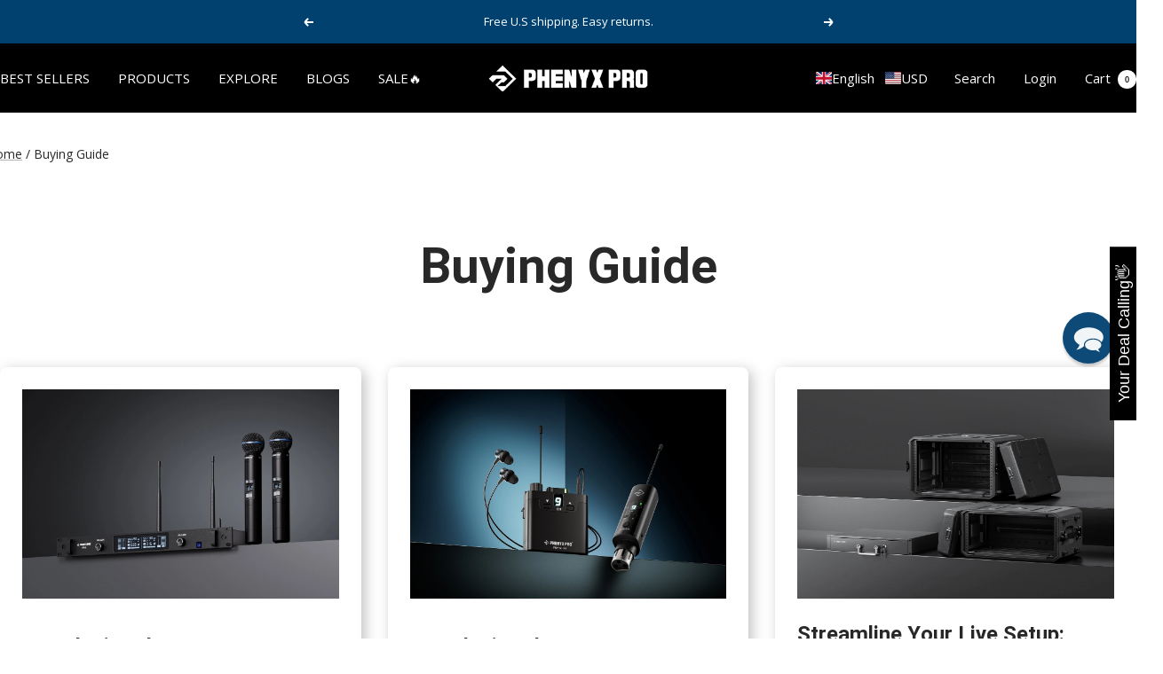

--- FILE ---
content_type: text/html; charset=utf-8
request_url: https://phenyxpro.com/en-gb/blogs/buying-guide
body_size: 50871
content:
<!doctype html><html class="no-js" lang="en" dir="ltr">
  <head>







<!-- Google tag (gtag.js) -->
<script async src="https://www.googletagmanager.com/gtag/js?id=AW-404369655"></script>
<script>
  window.dataLayer = window.dataLayer || [];
  function gtag(){dataLayer.push(arguments);}
  gtag('js', new Date());

 gtag('config', 'AW-404369655',{'allow_enhanced_conversions':true});
</script>
    
 
    <script>function uet_report_conversion() {window.uetq = window.uetq || [];window.uetq.push('event', 'add_to_cart', {});}</script>


    
  
    <meta charset="utf-8">
    <meta name="viewport" content="width=device-width, initial-scale=1.0, height=device-height, minimum-scale=1.0, maximum-scale=1.0">
    <meta name="theme-color" content="#000000">

    <title>Buying Guide</title><link rel="canonical" href="https://phenyxpro.com/en-gb/blogs/buying-guide"><link rel="shortcut icon" href="//phenyxpro.com/cdn/shop/files/3_5b1070ff-2643-45aa-93f2-e5a901a290d2.jpg?v=1664963702&width=96" type="image/png"><link rel="preconnect" href="https://cdn.shopify.com">
    <link rel="dns-prefetch" href="https://productreviews.shopifycdn.com">
    <link rel="dns-prefetch" href="https://www.google-analytics.com"><link rel="preconnect" href="https://fonts.shopifycdn.com" crossorigin><link rel="preload" as="style" href="//phenyxpro.com/cdn/shop/t/32/assets/theme.css?v=137767901462936605201753868052">
    <link rel="preload" as="script" href="//phenyxpro.com/cdn/shop/t/32/assets/vendor.js?v=32643890569905814191715845987">
    <link rel="preload" as="script" href="//phenyxpro.com/cdn/shop/t/32/assets/theme.js?v=148393579530827558531715845987"><meta property="og:type" content="website">
  <meta property="og:title" content="Buying Guide"><meta property="og:image" content="http://phenyxpro.com/cdn/shop/files/phenyx_pro.jpg?v=1634132115&width=1024">
  <meta property="og:image:secure_url" content="https://phenyxpro.com/cdn/shop/files/phenyx_pro.jpg?v=1634132115&width=1024">
  <meta property="og:image:width" content="2048">
  <meta property="og:image:height" content="1152"><meta property="og:url" content="https://phenyxpro.com/en-gb/blogs/buying-guide">
<meta property="og:site_name" content="Phenyx Pro"><meta name="twitter:card" content="summary"><meta name="twitter:title" content="Buying Guide">
  <meta name="twitter:description" content="Buying Guide"><meta name="twitter:image" content="https://phenyxpro.com/cdn/shop/files/phenyx_pro.jpg?v=1634132115&width=1200">
  <meta name="twitter:image:alt" content="">
    <script type="application/ld+json">
  {
    "@context": "https://schema.org",
    "@type": "BreadcrumbList",
    "itemListElement": [{
        "@type": "ListItem",
        "position": 1,
        "name": "Home",
        "item": "https://phenyxpro.com"
      },{
            "@type": "ListItem",
            "position": 2,
            "name": "Buying Guide",
            "item": "https://phenyxpro.com/en-gb/blogs/buying-guide"
          }]
  }
</script>
    <link rel="preload" href="//phenyxpro.com/cdn/fonts/roboto/roboto_n7.f38007a10afbbde8976c4056bfe890710d51dec2.woff2" as="font" type="font/woff2" crossorigin><link rel="preload" href="//phenyxpro.com/cdn/fonts/open_sans/opensans_n4.c32e4d4eca5273f6d4ee95ddf54b5bbb75fc9b61.woff2" as="font" type="font/woff2" crossorigin><style>
  /* Typography (heading) */
  @font-face {
  font-family: Roboto;
  font-weight: 700;
  font-style: normal;
  font-display: swap;
  src: url("//phenyxpro.com/cdn/fonts/roboto/roboto_n7.f38007a10afbbde8976c4056bfe890710d51dec2.woff2") format("woff2"),
       url("//phenyxpro.com/cdn/fonts/roboto/roboto_n7.94bfdd3e80c7be00e128703d245c207769d763f9.woff") format("woff");
}

@font-face {
  font-family: Roboto;
  font-weight: 700;
  font-style: italic;
  font-display: swap;
  src: url("//phenyxpro.com/cdn/fonts/roboto/roboto_i7.7ccaf9410746f2c53340607c42c43f90a9005937.woff2") format("woff2"),
       url("//phenyxpro.com/cdn/fonts/roboto/roboto_i7.49ec21cdd7148292bffea74c62c0df6e93551516.woff") format("woff");
}

/* Typography (body) */
  @font-face {
  font-family: "Open Sans";
  font-weight: 400;
  font-style: normal;
  font-display: swap;
  src: url("//phenyxpro.com/cdn/fonts/open_sans/opensans_n4.c32e4d4eca5273f6d4ee95ddf54b5bbb75fc9b61.woff2") format("woff2"),
       url("//phenyxpro.com/cdn/fonts/open_sans/opensans_n4.5f3406f8d94162b37bfa232b486ac93ee892406d.woff") format("woff");
}

@font-face {
  font-family: "Open Sans";
  font-weight: 400;
  font-style: italic;
  font-display: swap;
  src: url("//phenyxpro.com/cdn/fonts/open_sans/opensans_i4.6f1d45f7a46916cc95c694aab32ecbf7509cbf33.woff2") format("woff2"),
       url("//phenyxpro.com/cdn/fonts/open_sans/opensans_i4.4efaa52d5a57aa9a57c1556cc2b7465d18839daa.woff") format("woff");
}

@font-face {
  font-family: "Open Sans";
  font-weight: 600;
  font-style: normal;
  font-display: swap;
  src: url("//phenyxpro.com/cdn/fonts/open_sans/opensans_n6.15aeff3c913c3fe570c19cdfeed14ce10d09fb08.woff2") format("woff2"),
       url("//phenyxpro.com/cdn/fonts/open_sans/opensans_n6.14bef14c75f8837a87f70ce22013cb146ee3e9f3.woff") format("woff");
}

@font-face {
  font-family: "Open Sans";
  font-weight: 600;
  font-style: italic;
  font-display: swap;
  src: url("//phenyxpro.com/cdn/fonts/open_sans/opensans_i6.828bbc1b99433eacd7d50c9f0c1bfe16f27b89a3.woff2") format("woff2"),
       url("//phenyxpro.com/cdn/fonts/open_sans/opensans_i6.a79e1402e2bbd56b8069014f43ff9c422c30d057.woff") format("woff");
}

:root {--heading-color: 40, 40, 40;
    --text-color: 40, 40, 40;
    --background: 255, 255, 255;
    --secondary-background: 245, 245, 245;
    --border-color: 223, 223, 223;
    --border-color-darker: 169, 169, 169;
    --success-color: 0, 65, 112;
    --success-background: 204, 217, 226;
    --error-color: 222, 42, 42;
    --error-background: 253, 240, 240;
    --primary-button-background: 0, 65, 112;
    --primary-button-text-color: 255, 255, 255;
    --secondary-button-background: 0, 0, 0;
    --secondary-button-text-color: 255, 255, 255;
    --product-star-rating: 246, 164, 41;
    --product-on-sale-accent: 222, 42, 42;
    --product-sold-out-accent: 0, 167, 195;
    --product-custom-label-background: 64, 93, 230;
    --product-custom-label-text-color: 255, 255, 255;
    --product-custom-label-2-background: 243, 255, 52;
    --product-custom-label-2-text-color: 0, 0, 0;
    --product-low-stock-text-color: 222, 42, 42;
    --product-in-stock-text-color: 226, 192, 145;
    --loading-bar-background: 40, 40, 40;

    /* We duplicate some "base" colors as root colors, which is useful to use on drawer elements or popover without. Those should not be overridden to avoid issues */
    --root-heading-color: 40, 40, 40;
    --root-text-color: 40, 40, 40;
    --root-background: 255, 255, 255;
    --root-border-color: 223, 223, 223;
    --root-primary-button-background: 0, 65, 112;
    --root-primary-button-text-color: 255, 255, 255;

    --base-font-size: 15px;
    --heading-font-family: Roboto, sans-serif;
    --heading-font-weight: 700;
    --heading-font-style: normal;
    --heading-text-transform: normal;
    --text-font-family: "Open Sans", sans-serif;
    --text-font-weight: 400;
    --text-font-style: normal;
    --text-font-bold-weight: 600;

    /* Typography (font size) */
    --heading-xxsmall-font-size: 11px;
    --heading-xsmall-font-size: 11px;
    --heading-small-font-size: 12px;
    --heading-large-font-size: 36px;
    --heading-h1-font-size: 36px;
    --heading-h2-font-size: 30px;
    --heading-h3-font-size: 26px;
    --heading-h4-font-size: 24px;
    --heading-h5-font-size: 20px;
    --heading-h6-font-size: 16px;

    /* Control the look and feel of the theme by changing radius of various elements */
    --button-border-radius: 6px;
    --block-border-radius: 0px;
    --block-border-radius-reduced: 0px;
    --color-swatch-border-radius: 0px;

    /* Button size */
    --button-height: 48px;
    --button-small-height: 40px;

    /* Form related */
    --form-input-field-height: 48px;
    --form-input-gap: 16px;
    --form-submit-margin: 24px;

    /* Product listing related variables */
    --product-list-block-spacing: 32px;

    /* Video related */
    --play-button-background: 255, 255, 255;
    --play-button-arrow: 40, 40, 40;

    /* RTL support */
    --transform-logical-flip: 1;
    --transform-origin-start: left;
    --transform-origin-end: right;

    /* Other */
    --zoom-cursor-svg-url: url(//phenyxpro.com/cdn/shop/t/32/assets/zoom-cursor.svg?v=80511025597995649441715845987);
    --arrow-right-svg-url: url(//phenyxpro.com/cdn/shop/t/32/assets/arrow-right.svg?v=40046868119262634591715845987);
    --arrow-left-svg-url: url(//phenyxpro.com/cdn/shop/t/32/assets/arrow-left.svg?v=158856395986752206651715845987);

    /* Some useful variables that we can reuse in our CSS. Some explanation are needed for some of them:
       - container-max-width-minus-gutters: represents the container max width without the edge gutters
       - container-outer-width: considering the screen width, represent all the space outside the container
       - container-outer-margin: same as container-outer-width but get set to 0 inside a container
       - container-inner-width: the effective space inside the container (minus gutters)
       - grid-column-width: represents the width of a single column of the grid
       - vertical-breather: this is a variable that defines the global "spacing" between sections, and inside the section
                            to create some "breath" and minimum spacing
     */
    --container-max-width: 1600px;
    --container-gutter: 24px;
    --container-max-width-minus-gutters: calc(var(--container-max-width) - (var(--container-gutter)) * 2);
    --container-outer-width: max(calc((100vw - var(--container-max-width-minus-gutters)) / 2), var(--container-gutter));
    --container-outer-margin: var(--container-outer-width);
    --container-inner-width: calc(100vw - var(--container-outer-width) * 2);

    --grid-column-count: 10;
    --grid-gap: 24px;
    --grid-column-width: calc((100vw - var(--container-outer-width) * 2 - var(--grid-gap) * (var(--grid-column-count) - 1)) / var(--grid-column-count));

    --vertical-breather: 48px;
    --vertical-breather-tight: 48px;

    /* Shopify related variables */
    --payment-terms-background-color: #ffffff;
  }

  @media screen and (min-width: 741px) {
    :root {
      --container-gutter: 40px;
      --grid-column-count: 20;
      --vertical-breather: 64px;
      --vertical-breather-tight: 64px;

      /* Typography (font size) */
      --heading-xsmall-font-size: 12px;
      --heading-small-font-size: 13px;
      --heading-large-font-size: 52px;
      --heading-h1-font-size: 48px;
      --heading-h2-font-size: 38px;
      --heading-h3-font-size: 32px;
      --heading-h4-font-size: 24px;
      --heading-h5-font-size: 20px;
      --heading-h6-font-size: 18px;

      /* Form related */
      --form-input-field-height: 52px;
      --form-submit-margin: 32px;

      /* Button size */
      --button-height: 52px;
      --button-small-height: 44px;
    }
  }

  @media screen and (min-width: 1200px) {
    :root {
      --vertical-breather: 80px;
      --vertical-breather-tight: 64px;
      --product-list-block-spacing: 48px;

      /* Typography */
      --heading-large-font-size: 64px;
      --heading-h1-font-size: 56px;
      --heading-h2-font-size: 48px;
      --heading-h3-font-size: 36px;
      --heading-h4-font-size: 30px;
      --heading-h5-font-size: 24px;
      --heading-h6-font-size: 18px;
    }
  }

  @media screen and (min-width: 1600px) {
    :root {
      --vertical-breather: 90px;
      --vertical-breather-tight: 64px;
    }
  }
</style>
    <script>
  // This allows to expose several variables to the global scope, to be used in scripts
  window.themeVariables = {
    settings: {
      direction: "ltr",
      pageType: "blog",
      cartCount: 0,
      moneyFormat: "${{amount}}",
      moneyWithCurrencyFormat: "${{amount}} USD",
      showVendor: false,
      discountMode: "saving",
      currencyCodeEnabled: false,
      cartType: "drawer",
      cartCurrency: "USD",
      mobileZoomFactor: 2.5
    },

    routes: {
      host: "phenyxpro.com",
      rootUrl: "\/en-gb",
      rootUrlWithoutSlash: "\/en-gb",
      cartUrl: "\/en-gb\/cart",
      cartAddUrl: "\/en-gb\/cart\/add",
      cartChangeUrl: "\/en-gb\/cart\/change",
      searchUrl: "\/en-gb\/search",
      predictiveSearchUrl: "\/en-gb\/search\/suggest",
      productRecommendationsUrl: "\/en-gb\/recommendations\/products"
    },

    strings: {
      accessibilityDelete: "Delete",
      accessibilityClose: "Close",
      collectionSoldOut: "Sold out",
      collectionDiscount: "Save @savings@",
      productSalePrice: "Sale price",
      productRegularPrice: "Regular price",
      productFormUnavailable: "Unavailable",
      productFormSoldOut: "Sold out",
      productFormPreOrder: "Pre-order",
      productFormAddToCart: "Add to cart",
      searchNoResults: "No results could be found.",
      searchNewSearch: "New search",
      searchProducts: "Products",
      searchArticles: "Journal",
      searchPages: "Pages",
      searchCollections: "Collections",
      cartViewCart: "View cart",
      cartItemAdded: "Item added to your cart!",
      cartItemAddedShort: "Added to your cart!",
      cartAddOrderNote: "Add order note",
      cartEditOrderNote: "Edit order note",
      shippingEstimatorNoResults: "Sorry, we do not ship to your address.",
      shippingEstimatorOneResult: "There is one shipping rate for your address:",
      shippingEstimatorMultipleResults: "There are several shipping rates for your address:",
      shippingEstimatorError: "One or more error occurred while retrieving shipping rates:"
    },

    libs: {
      flickity: "\/\/phenyxpro.com\/cdn\/shop\/t\/32\/assets\/flickity.js?v=176646718982628074891715845987",
      photoswipe: "\/\/phenyxpro.com\/cdn\/shop\/t\/32\/assets\/photoswipe.js?v=132268647426145925301715845987",
      qrCode: "\/\/phenyxpro.com\/cdn\/shopifycloud\/storefront\/assets\/themes_support\/vendor\/qrcode-3f2b403b.js"
    },

    breakpoints: {
      phone: 'screen and (max-width: 740px)',
      tablet: 'screen and (min-width: 741px) and (max-width: 999px)',
      tabletAndUp: 'screen and (min-width: 741px)',
      pocket: 'screen and (max-width: 999px)',
      lap: 'screen and (min-width: 1000px) and (max-width: 1199px)',
      lapAndUp: 'screen and (min-width: 1000px)',
      desktop: 'screen and (min-width: 1200px)',
      wide: 'screen and (min-width: 1400px)'
    }
  };

  window.addEventListener('pageshow', async () => {
    const cartContent = await (await fetch(`${window.themeVariables.routes.cartUrl}.js`, {cache: 'reload'})).json();
    document.documentElement.dispatchEvent(new CustomEvent('cart:refresh', {detail: {cart: cartContent}}));
  });

  if ('noModule' in HTMLScriptElement.prototype) {
    // Old browsers (like IE) that does not support module will be considered as if not executing JS at all
    document.documentElement.className = document.documentElement.className.replace('no-js', 'js');

    requestAnimationFrame(() => {
      const viewportHeight = (window.visualViewport ? window.visualViewport.height : document.documentElement.clientHeight);
      document.documentElement.style.setProperty('--window-height',viewportHeight + 'px');
    });
  }</script>

    <link rel="stylesheet" href="//phenyxpro.com/cdn/shop/t/32/assets/theme.css?v=137767901462936605201753868052">

    <script src="//phenyxpro.com/cdn/shop/t/32/assets/vendor.js?v=32643890569905814191715845987" defer></script>
    <script src="//phenyxpro.com/cdn/shop/t/32/assets/theme.js?v=148393579530827558531715845987" defer></script>
    <script src="//phenyxpro.com/cdn/shop/t/32/assets/custom.js?v=167639537848865775061715845987" defer></script>

    <script>window.performance && window.performance.mark && window.performance.mark('shopify.content_for_header.start');</script><meta name="google-site-verification" content="v7Pz1GY4G5d_p_5KpO4kwkGt-twM6LHP3a-QGeoW7qM">
<meta id="shopify-digital-wallet" name="shopify-digital-wallet" content="/25774489660/digital_wallets/dialog">
<meta name="shopify-checkout-api-token" content="b9fdd27f495274b8389a3f049ef3ad18">
<meta id="in-context-paypal-metadata" data-shop-id="25774489660" data-venmo-supported="true" data-environment="production" data-locale="en_US" data-paypal-v4="true" data-currency="USD">
<link rel="alternate" type="application/atom+xml" title="Feed" href="/en-gb/blogs/buying-guide.atom" />
<link rel="next" href="/en-gb/blogs/buying-guide?page=2">
<link rel="alternate" hreflang="x-default" href="https://phenyxpro.com/blogs/buying-guide">
<link rel="alternate" hreflang="en" href="https://phenyxpro.com/blogs/buying-guide">
<link rel="alternate" hreflang="es" href="https://phenyxpro.com/es/blogs/buying-guide">
<link rel="alternate" hreflang="pt" href="https://phenyxpro.com/pt/blogs/buying-guide">
<link rel="alternate" hreflang="en-CA" href="https://phenyxpro.com/en-ca/blogs/buying-guide">
<link rel="alternate" hreflang="en-AU" href="https://phenyxpro.com/en-au/blogs/buying-guide">
<link rel="alternate" hreflang="en-GB" href="https://phenyxpro.com/en-gb/blogs/buying-guide">
<link rel="alternate" hreflang="es-MX" href="https://phenyxpro.com/es-mx/blogs/buying-guide">
<link rel="alternate" hreflang="en-MX" href="https://phenyxpro.com/en-mx/blogs/buying-guide">
<link rel="alternate" hreflang="pt-BR" href="https://phenyxpro.com/pt-br/blogs/buying-guide">
<link rel="alternate" hreflang="en-BR" href="https://phenyxpro.com/en-br/blogs/buying-guide">
<link rel="alternate" hreflang="es-BR" href="https://phenyxpro.com/es-br/blogs/buying-guide">
<script async="async" src="/checkouts/internal/preloads.js?locale=en-GB"></script>
<script id="shopify-features" type="application/json">{"accessToken":"b9fdd27f495274b8389a3f049ef3ad18","betas":["rich-media-storefront-analytics"],"domain":"phenyxpro.com","predictiveSearch":true,"shopId":25774489660,"locale":"en"}</script>
<script>var Shopify = Shopify || {};
Shopify.shop = "phenyx-pro.myshopify.com";
Shopify.locale = "en";
Shopify.currency = {"active":"USD","rate":"1.0"};
Shopify.country = "GB";
Shopify.theme = {"name":"Focal v2.6 -11.2.1","id":141745225965,"schema_name":"Focal","schema_version":"11.2.1","theme_store_id":714,"role":"main"};
Shopify.theme.handle = "null";
Shopify.theme.style = {"id":null,"handle":null};
Shopify.cdnHost = "phenyxpro.com/cdn";
Shopify.routes = Shopify.routes || {};
Shopify.routes.root = "/en-gb/";</script>
<script type="module">!function(o){(o.Shopify=o.Shopify||{}).modules=!0}(window);</script>
<script>!function(o){function n(){var o=[];function n(){o.push(Array.prototype.slice.apply(arguments))}return n.q=o,n}var t=o.Shopify=o.Shopify||{};t.loadFeatures=n(),t.autoloadFeatures=n()}(window);</script>
<script id="shop-js-analytics" type="application/json">{"pageType":"blog"}</script>
<script defer="defer" async type="module" src="//phenyxpro.com/cdn/shopifycloud/shop-js/modules/v2/client.init-shop-cart-sync_C5BV16lS.en.esm.js"></script>
<script defer="defer" async type="module" src="//phenyxpro.com/cdn/shopifycloud/shop-js/modules/v2/chunk.common_CygWptCX.esm.js"></script>
<script type="module">
  await import("//phenyxpro.com/cdn/shopifycloud/shop-js/modules/v2/client.init-shop-cart-sync_C5BV16lS.en.esm.js");
await import("//phenyxpro.com/cdn/shopifycloud/shop-js/modules/v2/chunk.common_CygWptCX.esm.js");

  window.Shopify.SignInWithShop?.initShopCartSync?.({"fedCMEnabled":true,"windoidEnabled":true});

</script>
<script>(function() {
  var isLoaded = false;
  function asyncLoad() {
    if (isLoaded) return;
    isLoaded = true;
    var urls = ["https:\/\/static.klaviyo.com\/onsite\/js\/klaviyo.js?company_id=JAwHpu\u0026shop=phenyx-pro.myshopify.com","https:\/\/static.klaviyo.com\/onsite\/js\/klaviyo.js?company_id=S4KLgH\u0026shop=phenyx-pro.myshopify.com","\/\/cdn.shopify.com\/proxy\/b7261239c908f03adc71fe142b1bbc94065049c3bf58ec15fa01665e0a3562ec\/api.goaffpro.com\/loader.js?shop=phenyx-pro.myshopify.com\u0026sp-cache-control=cHVibGljLCBtYXgtYWdlPTkwMA","\/\/cdn.shopify.com\/proxy\/55f4991b25bdcfc3b9d6a6281f19a35fd09fab2303bbd2cec0d9e04ffd4dc439\/bingshoppingtool-t2app-prod.trafficmanager.net\/uet\/tracking_script?shop=phenyx-pro.myshopify.com\u0026sp-cache-control=cHVibGljLCBtYXgtYWdlPTkwMA","https:\/\/static.klaviyo.com\/onsite\/js\/klaviyo.js?company_id=SFgXJB\u0026shop=phenyx-pro.myshopify.com","https:\/\/static.klaviyo.com\/onsite\/js\/klaviyo.js?company_id=SFgXJB\u0026shop=phenyx-pro.myshopify.com","https:\/\/cdn.one.store\/javascript\/dist\/1.0\/jcr-widget.js?account_id=shopify:phenyx-pro.myshopify.com\u0026shop=phenyx-pro.myshopify.com","https:\/\/areviewsapp.com\/public\/js_codes\/slider.js?shop=phenyx-pro.myshopify.com","https:\/\/cdn.hextom.com\/js\/eventpromotionbar.js?shop=phenyx-pro.myshopify.com"];
    for (var i = 0; i < urls.length; i++) {
      var s = document.createElement('script');
      s.type = 'text/javascript';
      s.async = true;
      s.src = urls[i];
      var x = document.getElementsByTagName('script')[0];
      x.parentNode.insertBefore(s, x);
    }
  };
  if(window.attachEvent) {
    window.attachEvent('onload', asyncLoad);
  } else {
    window.addEventListener('load', asyncLoad, false);
  }
})();</script>
<script id="__st">var __st={"a":25774489660,"offset":-28800,"reqid":"16c0677d-534d-42a2-a1d9-dd930d55f0c1-1768759220","pageurl":"phenyxpro.com\/en-gb\/blogs\/buying-guide","s":"blogs-88989040877","u":"e7e1e37e918d","p":"blog","rtyp":"blog","rid":88989040877};</script>
<script>window.ShopifyPaypalV4VisibilityTracking = true;</script>
<script id="captcha-bootstrap">!function(){'use strict';const t='contact',e='account',n='new_comment',o=[[t,t],['blogs',n],['comments',n],[t,'customer']],c=[[e,'customer_login'],[e,'guest_login'],[e,'recover_customer_password'],[e,'create_customer']],r=t=>t.map((([t,e])=>`form[action*='/${t}']:not([data-nocaptcha='true']) input[name='form_type'][value='${e}']`)).join(','),a=t=>()=>t?[...document.querySelectorAll(t)].map((t=>t.form)):[];function s(){const t=[...o],e=r(t);return a(e)}const i='password',u='form_key',d=['recaptcha-v3-token','g-recaptcha-response','h-captcha-response',i],f=()=>{try{return window.sessionStorage}catch{return}},m='__shopify_v',_=t=>t.elements[u];function p(t,e,n=!1){try{const o=window.sessionStorage,c=JSON.parse(o.getItem(e)),{data:r}=function(t){const{data:e,action:n}=t;return t[m]||n?{data:e,action:n}:{data:t,action:n}}(c);for(const[e,n]of Object.entries(r))t.elements[e]&&(t.elements[e].value=n);n&&o.removeItem(e)}catch(o){console.error('form repopulation failed',{error:o})}}const l='form_type',E='cptcha';function T(t){t.dataset[E]=!0}const w=window,h=w.document,L='Shopify',v='ce_forms',y='captcha';let A=!1;((t,e)=>{const n=(g='f06e6c50-85a8-45c8-87d0-21a2b65856fe',I='https://cdn.shopify.com/shopifycloud/storefront-forms-hcaptcha/ce_storefront_forms_captcha_hcaptcha.v1.5.2.iife.js',D={infoText:'Protected by hCaptcha',privacyText:'Privacy',termsText:'Terms'},(t,e,n)=>{const o=w[L][v],c=o.bindForm;if(c)return c(t,g,e,D).then(n);var r;o.q.push([[t,g,e,D],n]),r=I,A||(h.body.append(Object.assign(h.createElement('script'),{id:'captcha-provider',async:!0,src:r})),A=!0)});var g,I,D;w[L]=w[L]||{},w[L][v]=w[L][v]||{},w[L][v].q=[],w[L][y]=w[L][y]||{},w[L][y].protect=function(t,e){n(t,void 0,e),T(t)},Object.freeze(w[L][y]),function(t,e,n,w,h,L){const[v,y,A,g]=function(t,e,n){const i=e?o:[],u=t?c:[],d=[...i,...u],f=r(d),m=r(i),_=r(d.filter((([t,e])=>n.includes(e))));return[a(f),a(m),a(_),s()]}(w,h,L),I=t=>{const e=t.target;return e instanceof HTMLFormElement?e:e&&e.form},D=t=>v().includes(t);t.addEventListener('submit',(t=>{const e=I(t);if(!e)return;const n=D(e)&&!e.dataset.hcaptchaBound&&!e.dataset.recaptchaBound,o=_(e),c=g().includes(e)&&(!o||!o.value);(n||c)&&t.preventDefault(),c&&!n&&(function(t){try{if(!f())return;!function(t){const e=f();if(!e)return;const n=_(t);if(!n)return;const o=n.value;o&&e.removeItem(o)}(t);const e=Array.from(Array(32),(()=>Math.random().toString(36)[2])).join('');!function(t,e){_(t)||t.append(Object.assign(document.createElement('input'),{type:'hidden',name:u})),t.elements[u].value=e}(t,e),function(t,e){const n=f();if(!n)return;const o=[...t.querySelectorAll(`input[type='${i}']`)].map((({name:t})=>t)),c=[...d,...o],r={};for(const[a,s]of new FormData(t).entries())c.includes(a)||(r[a]=s);n.setItem(e,JSON.stringify({[m]:1,action:t.action,data:r}))}(t,e)}catch(e){console.error('failed to persist form',e)}}(e),e.submit())}));const S=(t,e)=>{t&&!t.dataset[E]&&(n(t,e.some((e=>e===t))),T(t))};for(const o of['focusin','change'])t.addEventListener(o,(t=>{const e=I(t);D(e)&&S(e,y())}));const B=e.get('form_key'),M=e.get(l),P=B&&M;t.addEventListener('DOMContentLoaded',(()=>{const t=y();if(P)for(const e of t)e.elements[l].value===M&&p(e,B);[...new Set([...A(),...v().filter((t=>'true'===t.dataset.shopifyCaptcha))])].forEach((e=>S(e,t)))}))}(h,new URLSearchParams(w.location.search),n,t,e,['guest_login'])})(!0,!0)}();</script>
<script integrity="sha256-4kQ18oKyAcykRKYeNunJcIwy7WH5gtpwJnB7kiuLZ1E=" data-source-attribution="shopify.loadfeatures" defer="defer" src="//phenyxpro.com/cdn/shopifycloud/storefront/assets/storefront/load_feature-a0a9edcb.js" crossorigin="anonymous"></script>
<script data-source-attribution="shopify.dynamic_checkout.dynamic.init">var Shopify=Shopify||{};Shopify.PaymentButton=Shopify.PaymentButton||{isStorefrontPortableWallets:!0,init:function(){window.Shopify.PaymentButton.init=function(){};var t=document.createElement("script");t.src="https://phenyxpro.com/cdn/shopifycloud/portable-wallets/latest/portable-wallets.en.js",t.type="module",document.head.appendChild(t)}};
</script>
<script data-source-attribution="shopify.dynamic_checkout.buyer_consent">
  function portableWalletsHideBuyerConsent(e){var t=document.getElementById("shopify-buyer-consent"),n=document.getElementById("shopify-subscription-policy-button");t&&n&&(t.classList.add("hidden"),t.setAttribute("aria-hidden","true"),n.removeEventListener("click",e))}function portableWalletsShowBuyerConsent(e){var t=document.getElementById("shopify-buyer-consent"),n=document.getElementById("shopify-subscription-policy-button");t&&n&&(t.classList.remove("hidden"),t.removeAttribute("aria-hidden"),n.addEventListener("click",e))}window.Shopify?.PaymentButton&&(window.Shopify.PaymentButton.hideBuyerConsent=portableWalletsHideBuyerConsent,window.Shopify.PaymentButton.showBuyerConsent=portableWalletsShowBuyerConsent);
</script>
<script data-source-attribution="shopify.dynamic_checkout.cart.bootstrap">document.addEventListener("DOMContentLoaded",(function(){function t(){return document.querySelector("shopify-accelerated-checkout-cart, shopify-accelerated-checkout")}if(t())Shopify.PaymentButton.init();else{new MutationObserver((function(e,n){t()&&(Shopify.PaymentButton.init(),n.disconnect())})).observe(document.body,{childList:!0,subtree:!0})}}));
</script>
<script id='scb4127' type='text/javascript' async='' src='https://phenyxpro.com/cdn/shopifycloud/privacy-banner/storefront-banner.js'></script><link id="shopify-accelerated-checkout-styles" rel="stylesheet" media="screen" href="https://phenyxpro.com/cdn/shopifycloud/portable-wallets/latest/accelerated-checkout-backwards-compat.css" crossorigin="anonymous">
<style id="shopify-accelerated-checkout-cart">
        #shopify-buyer-consent {
  margin-top: 1em;
  display: inline-block;
  width: 100%;
}

#shopify-buyer-consent.hidden {
  display: none;
}

#shopify-subscription-policy-button {
  background: none;
  border: none;
  padding: 0;
  text-decoration: underline;
  font-size: inherit;
  cursor: pointer;
}

#shopify-subscription-policy-button::before {
  box-shadow: none;
}

      </style>

<script>window.performance && window.performance.mark && window.performance.mark('shopify.content_for_header.end');</script>
  
<!-- Start Areviews Collection Rating Code -->
<script src='https://areviewsapp.com/js_codes/collection_rating.js' defer></script>
<!-- End Areviews Collection Rating Code -->


<!-- BEGIN app block: shopify://apps/snap-cart-drawer/blocks/sticky_button/749c3d78-31de-41bb-a321-492d569e1a37 -->









    <!-- BEGIN app snippet: express-payment -->
    <div id='w4-payment' style='display: none!important' class='additional-checkout-buttons--vertical'>
        <div class="dynamic-checkout__content" id="dynamic-checkout-cart" data-shopify="dynamic-checkout-cart"> <shopify-accelerated-checkout-cart wallet-configs="[{&quot;supports_subs&quot;:false,&quot;supports_def_opts&quot;:false,&quot;name&quot;:&quot;paypal&quot;,&quot;wallet_params&quot;:{&quot;shopId&quot;:25774489660,&quot;countryCode&quot;:&quot;US&quot;,&quot;merchantName&quot;:&quot;Phenyx Pro&quot;,&quot;phoneRequired&quot;:true,&quot;companyRequired&quot;:false,&quot;shippingType&quot;:&quot;shipping&quot;,&quot;shopifyPaymentsEnabled&quot;:false,&quot;hasManagedSellingPlanState&quot;:null,&quot;requiresBillingAgreement&quot;:false,&quot;merchantId&quot;:&quot;9VW6WEWHS489G&quot;,&quot;sdkUrl&quot;:&quot;https://www.paypal.com/sdk/js?components=buttons\u0026commit=false\u0026currency=USD\u0026locale=en_US\u0026client-id=AfUEYT7nO4BwZQERn9Vym5TbHAG08ptiKa9gm8OARBYgoqiAJIjllRjeIMI4g294KAH1JdTnkzubt1fr\u0026merchant-id=9VW6WEWHS489G\u0026intent=authorize&quot;}}]" access-token="b9fdd27f495274b8389a3f049ef3ad18" buyer-country="GB" buyer-locale="en" buyer-currency="USD" shop-id="25774489660" cart-id="5f0c804e2c8fe86a8fda08a3c614e613" enabled-flags="[&quot;ae0f5bf6&quot;]" > <div class="wallet-button-wrapper"> <ul class='wallet-cart-grid wallet-cart-grid--skeleton' role="list" data-shopify-buttoncontainer="true"> <li data-testid='grid-cell' class='wallet-cart-button-container'><div class='wallet-cart-button wallet-cart-button__skeleton' role='button' disabled aria-hidden='true'>&nbsp</div></li> </ul> </div> </shopify-accelerated-checkout-cart> <small id="shopify-buyer-consent" class="hidden" aria-hidden="true" data-consent-type="subscription"> One or more of the items in your cart is a recurring or deferred purchase. By continuing, I agree to the <span id="shopify-subscription-policy-button">cancellation policy</span> and authorize you to charge my payment method at the prices, frequency and dates listed on this page until my order is fulfilled or I cancel, if permitted. </small> </div>
    </div>

<!-- END app snippet -->

<script defer>
    const symbolCharSnapCart = "$"

    const symbolSnapCart = "$"
    const money_typeSnapCart = "${{amount}}"
    const stickyButtonConfig = null;
    // const shopDomainW4 = ;


    // Convert Liquid variable to JavaScript
    const currentCartConfig = {"id":"68f9d5b4f22c73555480c827","shop":"phenyx-pro.myshopify.com","isActive":true,"customerTags":[],"excludeCustomerTags":[],"isExcludeCustomerTags":false,"conditionType":"all-customers","isConvertCondition":true,"isDeleted":false,"name":"Default","fileId":"1","markets":[],"title":"default","subTitle":"default","description":"default","tags":null,"sourcePreview":"1","templateId":"10","rewardsProgressBar":{"showAnimation":false,"showRewardOnEmptyCart":true,"isApplyDiscountCode":true,"isCheck":false,"type":"Style 1: Default","rewardBasic":"Cart total","rewardFull":"You' ve unlocked your free gift — checkout before it' s gone!","tierSettings":[{"rewardType":"Product","rewardDescription":"Reward","minimumAmount":"500","differentMarketMinAmount":"","textBeforeCompletingTier":"Only {{min_amount}} away from your free gift — almost there!","selectedProducts":[{"image":"https:\/\/cdn.shopify.com\/s\/files\/1\/0257\/7448\/9660\/files\/Black_Friday_Gift_Box_-Black_-_Angled_Top_View_-_Phenyx_Pro.jpg?v=1762485042","availablePublicationCount":14,"createdAt":"2025-11-07T03:03:25Z","descriptionHtml":"\u003ch3\u003e\n\u003cstrong\u003ePhenyx Pro Exclusive Christmas Gift Box\u003c\/strong\u003e\u003cbr\u003e\n\u003c\/h3\u003e\n\u003cp\u003eCelebrate this Christmas with an exclusive Phenyx Pro Gift Box — featuring a logo baseball cap, silicone wristband, stainless steel keychain and a custom logo sticker. The gift box will be automatically added to your cart once your total purchase reaches $500 during our Christmas event.\u003c\/p\u003e\n\u003ch3\u003e\u003cstrong\u003eFeatures:\u003c\/strong\u003e\u003c\/h3\u003e\n\u003cul\u003e\n\u003cli\u003e\n\u003cstrong\u003eExclusive Gift Set\u003c\/strong\u003e\u003cbr\u003e- Includes a Phenyx Pro logo baseball cap, silicone wristband, stainless steel keychain and a custom logo sticker.\u003c\/li\u003e\n\u003cli\u003e\n\u003cstrong\u003eSignature Design\u003c\/strong\u003e\u003cbr\u003e- Each item features the Phenyx Pro logo — simple, modern, and full of brand spirit.\u003c\/li\u003e\n\u003cli\u003e\n\u003cstrong\u003eAutomatic Reward\u003c\/strong\u003e\u003cbr\u003e- Automatically added to your cart once your total hits $500.\u003c\/li\u003e\n\u003cli\u003e\n\u003cstrong\u003eLimited Edition\u003c\/strong\u003e\u003cbr\u003e- Only 500 sets available — first come, first served.\u003c\/li\u003e\n\u003c\/ul\u003e","handle":"christmas-gift-box","hasOnlyDefaultVariant":false,"id":"gid:\/\/shopify\/Product\/9179330281709","options":[{"id":"gid:\/\/shopify\/ProductOption\/11698969968877","name":"Delivery","position":1,"values":["Will Ship Separately"]}],"productType":"Phenyx Pro Merchandise","publishedAt":"2025-12-09T07:59:40Z","tags":["2025BF20","2025CyberMonday","2025Xmas20","ALL PRODUCT","Phenyx Pro"],"title":"Phenyx Pro Gift Box | Limited Christmas Exclusive Set","totalVariants":1,"updatedAt":"2025-12-09T07:59:43Z","variants":[{"availableForSale":true,"barcode":"","compareAtPrice":null,"createdAt":"2025-12-08T06:17:41Z","displayName":"Phenyx Pro Gift Box | Limited Christmas Exclusive Set - Will Ship Separately","fulfillmentService":{"id":"gid:\/\/shopify\/FulfillmentService\/manual","inventoryManagement":false,"productBased":true,"serviceName":"手动","type":"MANUAL"},"id":"gid:\/\/shopify\/ProductVariant\/49106411127021","inventoryItem":{"__typename":"InventoryItem","id":"gid:\/\/shopify\/InventoryItem\/51201738080493"},"inventoryManagement":"SHOPIFY","inventoryPolicy":"DENY","inventoryQuantity":310,"position":1,"price":"39.99","product":{"__typename":"Product","id":"gid:\/\/shopify\/Product\/9179330281709"},"requiresShipping":true,"selectedOptions":[{"__typename":"SelectedOption","value":"Will Ship Separately"}],"sku":"BMCOMB4","taxable":true,"title":"Will Ship Separately","updatedAt":"2025-12-08T06:17:41Z","weight":0.1,"weightUnit":"POUNDS"}],"vendor":"Phenyx Pro","status":"ACTIVE"}],"icon":"product1","discountType":"Percentage","discountValue":"100","productOfferClaimBehavior":["Automatically"]}],"barColor":"#004170","remainingRewardBarColor":"#D0CCCC","titleColor":"#282828","selectionColor":"#FFFFFF","unselectedColor":"#282828","tierTextSize":"13","tierTextColor":"#282828","rewardTextSize":"13","isConvertCurrency":true,"isSetDifferentPrice":false,"selectedMarkets":[],"applyTo":"All products","selectedApplyProducts":[],"selectedApplyCollections":[],"excludeProducts":[],"excludeCollections":[],"excludeType":["Specific products"],"isExclude":false,"calculatedPriceMethod":["beforeDiscount"],"manualPopupButtonBackground":"#282828","manualPopupArrowColor":"#282828","manualPopupIconColor":"#FFFFFF"},"autoTranslations":{"shopPublicLanguages":[{"name":"English","primary":true,"locale":"en"},{"name":"Spanish","primary":false,"locale":"es"},{"name":"Portuguese (Brazil)","primary":false,"locale":"pt-BR"}],"visibility":false,"selected":[],"isSelectAll":false,"autoTranslateLanguages":[],"translatedMessage":[],"isUpdated":true},"design":{"subTextColor":"#A6A6AE","priceColor":"#DE2A2A","savingPriceColor":"#004170","backgroundColorSectionType":"Solid","backgroundColorSection1":"#FFFFFF","backgroundColorSection2":"#FFFFFF","buttonColor":"#004170","buttonTextColor":"#FFFFFF","checkoutButtonColor":"#004170","checkoutButtonColorText":"#FFFFFF","headingTextColor":"#000000","quantityColor":"#000000","originalPriceColor":"#282828","discountBadgeTextColor":"#0B0A0A","buttonLinkColor":"#000000","iconColor":"#000000","headerTextSize":"16","headerTextStyle":"Bold","productNameTextSize":"14","variantSize":"14","productPriceTextSize":"14","comparePriceSize":"12","savingPriceSize":"14","checkoutSize":"13","buttonRadius":"8","buttonSubcriptionTextSize":"13"},"addOns":{"template":"Template 1: Slide widget","titleSize":"13","titleColor":"#4B6A78","subtitleSize":"12","subtitleColor":"#4B6A78","offButtonColor":"#616161","onButtonColor":"#29845A","addOns":[],"isCheck":false},"confirmationBox":{"text":"I agree to the {{Terms and conditions}}","link":"","stickyDefault":true,"isCheck":false},"additionalNotes":{"title":"Add order note","placeholder":"Please leave a note regarding your order.","isCheck":true,"placement":"Belows cart items","placeholderSize":"12","textSize":"12"},"product":{"isCheck":true,"isOpen":false,"subcriptionUpgrade":{"isCheck":false,"buttonText":"Upgrade to {{selling_plan_group_name}}","isPreventDowngrade":false}},"shippingRate":{"isCheck":false,"title":"Estimate shipping","buttonText":"Calculate shipping","emptyText":"No shipping options found","availableText":"We found {{count_shipping_rates}} shipping option(s) for your location"},"expressPayment":{"isCheck":true},"trustBadges":{"template":"payment","images":["https:\/\/cdn.shopify.com\/s\/files\/1\/0660\/0399\/2727\/files\/Payment_method_icon_23.svg?v=1740651032","https:\/\/cdn.shopify.com\/s\/files\/1\/0660\/0399\/2727\/files\/Payment_method_icon_34.svg?v=1740651031","https:\/\/cdn.shopify.com\/s\/files\/1\/0660\/0399\/2727\/files\/Payment_method_icon_22.svg?v=1740651032","https:\/\/cdn.shopify.com\/s\/files\/1\/0660\/0399\/2727\/files\/Payment_method_icon_c6ba2da3-dba1-4cb7-80cd-f847e56911bb.svg?v=1740651031"],"isCheck":true,"uploadedImgs":[]},"menuOrder":{"cartBody":[{"id":"3","key":"announcements"},{"id":"2","key":"rewardsProgressBar"},{"id":"5","key":"product"},{"id":"7","key":"cartThreshold"},{"id":"4","key":"addOns"},{"id":"1","key":"upsells"},{"id":"6","key":"discountCode"}],"cartFooter":[{"id":"4","key":"shippingRate"},{"id":"5","key":"checkout"},{"id":"11","key":"expressPayment"},{"id":"3","key":"confirmationBox"},{"id":"2","key":"trustBadges"},{"id":"1","key":"additionalNotes"}]},"discountCode":{"placeholder":"Discount code","buttonText":"Apply","isCheck":true},"announcements":{"type":"carousel","isCheck":false,"textDefault":"Your product are reserved for {{timer}}","isAutoRotate":true,"showNavigationArrow":true,"textSize":"13","textColor":"#FFFFFF","backgroundColor":"#4B6A78","timeColor":"#DC143C","arrowsBackgroundColor":"#4B6A78","arrowsColor":"#FFFFFF","rotateSpeed":"5","movingSpeed":"Slow","gapBetweenTexts":"25","onceItEnds":"Do nothing","startHours":"01","startMinutes":"00","hasStopMoving":true,"texts":[{"id":"1","text":"Free shipping on orders"},{"id":"2","text":"Grab your deals now"}]},"bundle":{"isCheck":false,"bundleName":"Buy 5 get 1 free","requiredQuantity":"5","bundleType":"Amount off bundle","bundleValue":"10","bundleProducts":[],"customMessage":"Add {remaining} more to unlock your bonus reward","customBonus":"Bonus reward","nameSize":"13","messageSize":"13","bonusTextColor":"#0C5132","bonusBackgroundColor":"#CDFEE1","buttonColor":"#FFFFFF","backgroundColor":"#303030","freeGift":[],"bundleColor":"#000000","messageColor":"#000000","bundleBackgroundColor":"#FFFFFF"},"cartThreshold":{"isCheck":false,"title":"Cart threshold","textAfterComplete":"Congratulations! You have achieved Free gift(s)","applyTo":"All products","selectedApplyProducts":[],"selectedApplyCollections":[],"excludeProducts":[],"excludeCollections":[],"excludeType":["Specific products"],"isExclude":false,"titleSize":"13","titleColor":"#000000","textSize":"12","textColor":"#000000","tierSettings":[],"textColorBeforeUnlock":"#000000","textColorAfterUnlock":"#FFFFFF","backgroundBoxColorBeforeUnlock":"#E1E1E1","backgroundBoxColorAfterUnlock":"#29845A","emptyTextColorBeforeUnlock":"#000000","emptyTextColorAfterUnlock":"#FFFFFF","backgroundBoxEmptyColorBeforeUnlock":"#FFFFFF","backgroundBoxEmptyColorAfterUnlock":"#29845A"},"setting":{"slideCart":"right2left","heading":"Your cart","savingsText":"Save","discount":"Discount","totalDiscount":"Total Discount","directToCartWhenCheckout":false,"showContinueShopping":true,"showComparePrice":true,"showSavingProductPrice":false,"emptyCartText":"Your cart is empty","emptyCartButtonText":"Continue shopping","checkoutButtonText":"Checkout","showViewCartButton":false,"viewCartButtonText":"View Cart","isShowClearCartButton":false,"customCss":"","scrollFullCart":false,"newCheckoutButtonText":"CHECKOUT - {{total_price}}","discountTextSize":"13","totalDiscountTextSize":"13","viewCartButtonTextSize":"13"},"upsells":{"isCheck":true,"productType":"Related","selectedType":"Automatically","limitNumberOfUpsells":true,"numberOfUpsells":5,"showWhenProductInCart":false,"title":"You may also like","text":"Add","direction":"Horizontal","upsells":[],"condition":{"type":"all","cartValue":{"isCheck":false,"condition":"equal","value":0},"cartQuantity":{"isCheck":false,"condition":"equal","value":1}},"template":"leftSlider"},"createdAt":"2025-10-23T07:13:56.247Z","updatedAt":"2025-12-26T08:04:33.859Z","accessToken":"39483eef8ca6c40e4c9696234a60ac4a"}


    Window.snapCart = {
      isCopyright: false,
      symbol: symbolSnapCart,
      symbolChar: symbolCharSnapCart,
      money_type: money_typeSnapCart,
      currency: 'USD',
      example_money: '$28.08 USD',
      cartConfig: currentCartConfig,
      stickyButtonConfig: stickyButtonConfig,
      currentLanguage : 'en',
      isPrimaryLanguage :true,
      shopDomain: "phenyxpro.com",
      template: 'blog.buying-guide',
      settings: {"icon_stroke_width":2,"button_border_radius":6,"block_border_radius":"none","vertical_spacing":"large","heading_color":"#282828","text_color":"#282828","background":"#ffffff","secondary_background":"#f5f5f5","success_color":"#004170","error_color":"#de2a2a","header_background":"#000000","header_text_color":"#ffffff","footer_background":"#282828","footer_text_color":"#ffffff","primary_button_background":"#004170","primary_button_text_color":"#ffffff","secondary_button_background":"#000000","secondary_button_text_color":"#ffffff","product_rating_color":"#f6a429","product_on_sale_accent":"#de2a2a","product_sold_out_accent":"#00a7c3","product_custom_label_background":"#405de6","product_custom_label_2_background":"#f3ff34","product_in_stock_text_color":"#e2c091","product_low_stock_text_color":"#de2a2a","heading_font":{"error":"json not allowed for this object"},"heading_font_size":"medium","heading_text_transform":"normal","text_font":{"error":"json not allowed for this object"},"text_font_size":15,"currency_code_enabled":false,"show_image_zoom":true,"stagger_products_apparition":true,"stagger_blog_posts_apparition":true,"reveal_product_media":true,"round_color_swatches":false,"color_swatch_config":"","show_vendor":false,"show_secondary_image":true,"product_add_to_cart":true,"show_product_rating":false,"show_discount":true,"discount_mode":"saving","product_color_display":"count","product_image_size":"natural","cart_type":"drawer","cart_icon":"shopping_cart","cart_show_free_shipping_threshold":false,"cart_free_shipping_threshold":"0","social_facebook":"https:\/\/www.facebook.com\/phenyxusa\/","social_twitter":"","social_threads":"","social_pinterest":"","social_instagram":"https:\/\/www.instagram.com\/phenyxpro\/","social_vimeo":"","social_tumblr":"","social_youtube":"https:\/\/www.youtube.com\/channel\/UCpbpF7yFlC14W7DgYNIkhQg","social_tiktok":"https:\/\/www.tiktok.com\/@phenyx_pro","social_linkedin":"","social_snapchat":"","social_fancy":"","social_wechat":"","social_reddit":"","social_line":"","social_spotify":"","favicon":"\/\/phenyxpro.com\/cdn\/shop\/files\/3_5b1070ff-2643-45aa-93f2-e5a901a290d2.jpg?v=1664963702","checkout_header_image":"\/\/phenyxpro.com\/cdn\/shop\/files\/1_9a852371-0175-4b61-8a98-91be17258d64.jpg?v=1638774811","checkout_logo_image":"\/\/phenyxpro.com\/cdn\/shop\/files\/8-4-2_38298694-dc4d-49b8-a1e9-02d60474b4c2.png?v=1638888811","checkout_logo_position":"center","checkout_logo_size":"medium","checkout_body_background_color":"#fff","checkout_input_background_color_mode":"white","checkout_sidebar_background_color":"#f5f5f5","checkout_heading_font":"-apple-system, BlinkMacSystemFont, 'Segoe UI', Roboto, Helvetica, Arial, sans-serif, 'Apple Color Emoji', 'Segoe UI Emoji', 'Segoe UI Symbol'","checkout_body_font":"-apple-system, BlinkMacSystemFont, 'Segoe UI', Roboto, Helvetica, Arial, sans-serif, 'Apple Color Emoji', 'Segoe UI Emoji', 'Segoe UI Symbol'","checkout_accent_color":"#282828","checkout_button_color":"#004170","checkout_error_color":"#de2a2a","accent_color":"#405de6","customer_layout":"customer_area"},
      marketId: '12652839149',
      globalMarketId: 'gid://shopify/Market/12652839149',
      accessToken: '39483eef8ca6c40e4c9696234a60ac4a',
      usedMarkets: null,
      template: 'blog.buying-guide',
      customerTags: null,
      isCreatedCartTransform: true
    }
</script>
<link href="//cdn.shopify.com/extensions/019bb639-7876-75f9-b8a1-d23e90330921/snap-cart-drawer-upsell-556/assets/cart-drawer.css" rel="stylesheet" type="text/css" media="all" />

<style>
    :root {
        --sticky-button-top: 16px;
        --sticky-button-left: 20px;
        --sticky-button-bottom: initial;
        --sticky-button-right: initial;
    }

    @media (max-width: 500px) {
        .styles_hideMobile {
            display: none !important;
        }
    }

    @media (min-width: 501px) {
        .styles_hideDesktop {
            display: none !important;
        }
    }

    .styles_snapCartStickyButton {
        position: fixed !important;
        top: var(--sticky-button-top) !important;
        left: var(--sticky-button-left) !important;
        bottom: var(--sticky-button-bottom) !important;
        right: var(--sticky-button-right) !important;
    }
</style>

<script async type='module' src='https://cdn.shopify.com/extensions/019bb639-7876-75f9-b8a1-d23e90330921/snap-cart-drawer-upsell-556/assets/floatingCartAction.js'></script>

<script>
    // const shop = "Phenyx Pro"
    // const cart = null
    const currentLocale = 'en';
    console.log(
        '%cSnap Cart: app embed enabled',
        'background: linear-gradient(45deg, #ff6b6b, #6b47ff); color: white; padding: 10px; border-radius: 5px;',
    );
</script>




    <div id='w4root'></div>
    <script defer type='module' src='https://cdn.shopify.com/extensions/019bb639-7876-75f9-b8a1-d23e90330921/snap-cart-drawer-upsell-556/assets/cart-action-handler.js'></script>
    <script async src='https://cdn.shopify.com/extensions/019bb639-7876-75f9-b8a1-d23e90330921/snap-cart-drawer-upsell-556/assets/w4theme.js'></script>



<!-- END app block --><!-- BEGIN app block: shopify://apps/frequently-bought/blocks/app-embed-block/b1a8cbea-c844-4842-9529-7c62dbab1b1f --><script>
    window.codeblackbelt = window.codeblackbelt || {};
    window.codeblackbelt.shop = window.codeblackbelt.shop || 'phenyx-pro.myshopify.com';
    </script><script src="//cdn.codeblackbelt.com/widgets/frequently-bought-together/bootstrap.min.js?version=2026011810-0800" async></script>
 <!-- END app block --><!-- BEGIN app block: shopify://apps/oxi-social-login/blocks/social-login-embed/24ad60bc-8f09-42fa-807e-e5eda0fdae17 -->


<script>
    
        var vt = '1765289330';
    
        var oxi_data_scheme = 'light';
        if (document.querySelector('html').hasAttribute('data-scheme')) {
            oxi_data_scheme = document.querySelector('html').getAttribute('data-scheme');
        }
    function wfete(selector) {
    return new Promise(resolve => {
    if (document.querySelector(selector)) {
      return resolve(document.querySelector(selector));
    }

    const observer = new MutationObserver(() => {
      if (document.querySelector(selector)) {
        resolve(document.querySelector(selector));
        observer.disconnect();
      }
    });

    observer.observe(document.body, {
      subtree: true,
      childList: true,
    });
    });
  }
  async function oxi_init() {
    const data = await getOConfig();
  }
  function getOConfig() {
    var script = document.createElement('script');
    script.src = '//social-login.oxiapps.com/init.json?shop=phenyx-pro.myshopify.com&vt='+vt+'&callback=jQuery111004090950169811405_1543664809199';
    script.setAttribute('rel','nofollow');
    document.head.appendChild(script);
  }
  function jQuery111004090950169811405_1543664809199(p) {
        var shop_locale = "";
        if (typeof Shopify !== 'undefined' && typeof Shopify.locale !== 'undefined') {
            shop_locale = "&locale="+Shopify.locale;
    }
    if (p.m == "1") {
      if (typeof oxi_initialized === 'undefined') {
        var oxi_initialized = true;
        //vt = parseInt(p.v);
        vt = parseInt(vt);

                var elem = document.createElement("link");
                elem.setAttribute("type", "text/css");
                elem.setAttribute("rel", "stylesheet");
                elem.setAttribute("href", "https://cdn.shopify.com/extensions/019a9bbf-e6d9-7768-bf83-c108720b519c/embedded-social-login-54/assets/remodal.css");
                document.getElementsByTagName("head")[0].appendChild(elem);


        var newScript = document.createElement('script');
        newScript.type = 'text/javascript';
        newScript.src = 'https://cdn.shopify.com/extensions/019a9bbf-e6d9-7768-bf83-c108720b519c/embedded-social-login-54/assets/osl.min.js';
        document.getElementsByTagName('head')[0].appendChild(newScript);
      }
    } else {
      const intervalID = setInterval(() => {
        if (document.querySelector('body')) {
            clearInterval(intervalID);

            opa = ['form[action*="account/login"]', 'form[action$="account"]'];
            opa.forEach(e => {
                wfete(e).then(element => {
                    if (typeof oxi_initialized === 'undefined') {
                        var oxi_initialized = true;
                        console.log("Oxi Social Login Initialized");
                        if (p.i == 'y') {
                            var list = document.querySelectorAll(e);
                            var oxi_list_length = 0;
                            if (list.length > 0) {
                                //oxi_list_length = 3;
                                oxi_list_length = list.length;
                            }
                            for(var osli1 = 0; osli1 < oxi_list_length; osli1++) {
                                if (list[osli1].querySelector('[value="guest_login"]')) {
                                } else {
                                if ( list[osli1].querySelectorAll('.oxi-social-login').length <= 0 && list[osli1].querySelectorAll('.oxi_social_wrapper').length <= 0 ) {
                                    var osl_checkout_url = '';
                                    if (list[osli1].querySelector('[name="checkout_url"]') !== null) {
                                        osl_checkout_url = '&osl_checkout_url='+list[osli1].querySelector('[name="checkout_url"]').value;
                                    }
                                    osl_checkout_url = osl_checkout_url.replace(/<[^>]*>/g, '').trim();
                                    list[osli1].insertAdjacentHTML(p.p, '<div class="oxi_social_wrapper" style="'+p.c+'"><iframe id="social_login_frame" class="social_login_frame" title="Social Login" src="https://social-login.oxiapps.com/widget?site='+p.s+'&vt='+vt+shop_locale+osl_checkout_url+'&scheme='+oxi_data_scheme+'" style="width:100%;max-width:100%;padding-top:0px;margin-bottom:5px;border:0px;height:'+p.h+'px;" scrolling=no></iframe></div>');
                                }
                                }
                            }
                        }
                    }
                });
            });

            wfete('#oxi-social-login').then(element => {
                document.getElementById('oxi-social-login').innerHTML="<iframe id='social_login_frame' class='social_login_frame' title='Social Login' src='https://social-login.oxiapps.com/widget?site="+p.s+"&vt="+vt+shop_locale+"&scheme="+oxi_data_scheme+"' style='width:100%;max-width:100%;padding-top:0px;margin-bottom:5px;border:0px;height:"+p.h+"px;' scrolling=no></iframe>";
            });
            wfete('.oxi-social-login').then(element => {
                var oxi_elms = document.querySelectorAll(".oxi-social-login");
                oxi_elms.forEach((oxi_elm) => {
                            oxi_elm.innerHTML="<iframe id='social_login_frame' class='social_login_frame' title='Social Login' src='https://social-login.oxiapps.com/widget?site="+p.s+"&vt="+vt+shop_locale+"&scheme="+oxi_data_scheme+"' style='width:100%;max-width:100%;padding-top:0px;margin-bottom:5px;border:0px;height:"+p.h+"px;' scrolling=no></iframe>";
                });
            });
        }
      }, 100);
    }

    var o_resized = false;
    var oxi_response = function(event) {
      if (event.origin+'/'=="https://social-login.oxiapps.com/") {
                if (event.data.action == "loaded") {
                    event.source.postMessage({
                        action:'getParentUrl',parentUrl: window.location.href+''
                    },"*");
                }

        var message = event.data+'';
        var key = message.split(':')[0];
        var value = message.split(':')[1];
        if (key=="height") {
          var oxi_iframe = document.getElementById('social_login_frame');
          if (oxi_iframe && !o_resized) {
            o_resized = true;
            oxi_iframe.style.height = value + "px";
          }
        }
      }
    };
    if (window.addEventListener) {
      window.addEventListener('message', oxi_response, false);
    } else {
      window.attachEvent("onmessage", oxi_response);
    }
  }
  oxi_init();
</script>


<!-- END app block --><!-- BEGIN app block: shopify://apps/one-ai-email-sms-marketing/blocks/embed-pixel/e2660a3c-4398-468f-b8cb-e4e470225df5 -->

<!-- END app block --><!-- BEGIN app block: shopify://apps/t-lab-ai-language-translate/blocks/language_switcher/b5b83690-efd4-434d-8c6a-a5cef4019faf --><!-- BEGIN app snippet: switcher_styling -->

<link href="//cdn.shopify.com/extensions/019bb762-7264-7b99-8d86-32684349d784/content-translation-297/assets/advanced-switcher.css" rel="stylesheet" type="text/css" media="all" />

<style>
  .tl-switcher-container.tl-custom-position {
    border-width: 1px;
    border-style: solid;
    border-color: #000000;
    background-color: #ffffff;
  }

  .tl-custom-position.top-right {
    top: 55px;
    right: 20px;
    bottom: auto;
    left: auto;
  }

  .tl-custom-position.top-left {
    top: 55px;
    right: auto;
    bottom: auto;
    left: 20px;
  }

  .tl-custom-position.bottom-left {
    position: fixed;
    top: auto;
    right: auto;
    bottom: 20px;
    left: 20px;
  }

  .tl-custom-position.bottom-right {
    position: fixed;
    top: auto;
    right: 20px;
    bottom: 20px;
    left: auto;
  }

  .tl-custom-position > div {
    font-size: 14px;
    color: #5c5c5c;
  }

  .tl-custom-position .tl-label {
    color: #5c5c5c;
  }

  .tl-dropdown,
  .tl-overlay,
  .tl-options {
    display: none;
  }

  .tl-dropdown.bottom-right,
  .tl-dropdown.bottom-left {
    bottom: 100%;
    top: auto;
  }

  .tl-dropdown.top-right,
  .tl-dropdown.bottom-right {
    right: 0;
    left: auto;
  }

  .tl-options.bottom-right,
  .tl-options.bottom-left {
    bottom: 100%;
    top: auto;
  }

  .tl-options.top-right,
  .tl-options.bottom-right {
    right: 0;
    left: auto;
  }

  div:not(.tl-inner) > .tl-switcher .tl-select,
  div.tl-selections {
    border-width: 0px;
  }

  

  
  @media (max-width: 1200px) {
.tl-switcher-container.desktop {
  display: none !important;
}
}
.tl-switcher-container.desktop {
padding-right: 20px;
}
.mobile .tl-options {
top: auto;
bottom: 100%;
}
.mobile .tl-dropdown {
top: auto;
bottom: 100%;
}
  
</style>
<!-- END app snippet -->

<script type="text/template" id="tl-switcher-template">
  <div class="tl-switcher-container hidden ">
    
        <div class="tl-wrapper">
          <div class="tl-selections">
            
              <div class="tl-selection tl-language">
                
                  <img
                    class="tl-flag"
                    loading="lazy"
                    width="20"
                    height="18"
                    alt="Main selection country flag for language - English"
                    src="https://cdn.shopify.com/extensions/019bb762-7264-7b99-8d86-32684349d784/content-translation-297/assets/gb.svg"
                  >
                
                
                    <span class="tl-label tl-name">English</span>
                  
              </div>
              <div class="tl-selection tl-currency">
                
                  <img
                    class="tl-flag"
                    loading="lazy"
                    width="20"
                    height="18"
                    alt="Main selection country flag for currency"
                    src="[data-uri]"
                  >
                
                <span class="tl-label"></span>
              </div>
            
          </div>
          <div class="tl-dropdown ">
            <div class="tl-inner">
              <span class="tl-close-btn">
                <svg style="stroke:black; stroke-width:5px; width:24px;" class="icon icon-close" viewBox="0 0 60 60">
                  <path d="M19 17.61l27.12 27.13m0-27.12L19 44.74"></path>
                </svg>
              </span>

              <div class="tl-title">Language</div>
              <!-- BEGIN app snippet: language_form --><div class="tl-switcher tl-language"><form method="post" action="/en-gb/localization" id="localization_form" accept-charset="UTF-8" class="shopify-localization-form" enctype="multipart/form-data"><input type="hidden" name="form_type" value="localization" /><input type="hidden" name="utf8" value="✓" /><input type="hidden" name="_method" value="put" /><input type="hidden" name="return_to" value="/en-gb/blogs/buying-guide" />
    <div class="tl-select">
      
          <img
            class="tl-flag"
            loading="lazy"
            width="20"
            height="18"
            alt="Language switcher country flag for English"
            src="https://cdn.shopify.com/extensions/019bb762-7264-7b99-8d86-32684349d784/content-translation-297/assets/gb.svg"
          >
            <span class="tl-label tl-name">English</span>
      
    </div>
    <ul class="tl-options " role="list">
      
          <li
            class="tl-option active"
            data-value="en"
          >
              <img
                class="tl-flag"
                loading="lazy"
                width="20"
                height="18"
                alt="Language dropdown option country flag for English"
                src="https://cdn.shopify.com/extensions/019bb762-7264-7b99-8d86-32684349d784/content-translation-297/assets/gb.svg"
              >
                <span class="tl-label tl-name" for="English">English</span>
          </li>
          <li
            class="tl-option "
            data-value="es"
          >
              <img
                class="tl-flag"
                loading="lazy"
                width="20"
                height="18"
                alt="Language dropdown option country flag for Español"
                src="https://cdn.shopify.com/extensions/019bb762-7264-7b99-8d86-32684349d784/content-translation-297/assets/es.svg"
              >
                <span class="tl-label tl-name" for="Español">Español</span>
          </li>
          <li
            class="tl-option "
            data-value="pt-BR"
          >
              <img
                class="tl-flag"
                loading="lazy"
                width="20"
                height="18"
                alt="Language dropdown option country flag for Português"
                src="https://cdn.shopify.com/extensions/019bb762-7264-7b99-8d86-32684349d784/content-translation-297/assets/br.svg"
              >
                <span class="tl-label tl-name" for="Português">Português</span>
          </li>
      
    </ul>
    <input type="hidden" name="country_code" value="GB">
    <input type="hidden" name="language_code" value="en"></form>
</div>
<!-- END app snippet -->

              <div class="tl-title">Currency</div>
              <!-- BEGIN app snippet: custom_currency_form --><div class="tl-switcher tl-currency">
  <div class="tl-select tl-currency-select">
    
      
        <img
          class="tl-flag"
          loading="lazy"
          width="20"
          height="18"
          alt="Currency slector country flag"
          src="https://cdn.shopify.com/extensions/019bb762-7264-7b99-8d86-32684349d784/content-translation-297/assets/placeholder.svg"
        >
      
      <span class="tl-label"></span>
    
  </div>
  <ul class="tl-options " role="list"></ul>
</div>
<!-- END app snippet -->

              <div class="tl-btn-container">
                <button class="tl-submit-btn">Save</button>
              </div>
            </div>
          </div>
        </div>
    
    <!-- BEGIN app snippet: language_form2 --><div class="tl-languages-unwrap" style="display: none;"><form method="post" action="/en-gb/localization" id="localization_form" accept-charset="UTF-8" class="shopify-localization-form" enctype="multipart/form-data"><input type="hidden" name="form_type" value="localization" /><input type="hidden" name="utf8" value="✓" /><input type="hidden" name="_method" value="put" /><input type="hidden" name="return_to" value="/en-gb/blogs/buying-guide" />
    <ul class="tl-options" role="list">
      
          <li
            class="tl-option active"
            data-value="en"
          >
                <span class="tl-label tl-name" for="English">English</span>
          </li>
          <li
            class="tl-option "
            data-value="es"
          >
                <span class="tl-label tl-name" for="Español">Español</span>
          </li>
          <li
            class="tl-option "
            data-value="pt-BR"
          >
                <span class="tl-label tl-name" for="Português">Português</span>
          </li>
      
    </ul>
    <input type="hidden" name="country_code" value="GB">
    <input type="hidden" name="language_code" value="en"></form>
</div>
<!-- END app snippet -->
  </div>
</script>

<!-- BEGIN app snippet: switcher_init_script --><script>
  "use strict";
  (()=>{let s="tlSwitcherReady",l="hidden";function c(i,r,t=0){var e=i.map(function(e){return document.querySelector(e)});if(e.every(function(e){return!!e}))r(e);else{let e=new MutationObserver(function(e,t){var n=i.map(function(e){return document.querySelector(e)});n.every(function(e){return!!e})&&(t.disconnect(),r(n))});e.observe(document.documentElement,{childList:!0,subtree:!0}),0<t&&setTimeout(function(){e.disconnect()},t)}}let a=function(c,a){return function(t){var n=t[0],i=t[1];if(n&&i){var r=n.cloneNode(!0);let e=!1;switch(a){case"before":var o=i.parentElement;o&&(o.insertBefore(r,i),e=!0);break;case"after":o=i.parentElement;o&&(o.insertBefore(r,i.nextSibling),e=!0);break;case"in-element-prepend":o=i.firstChild;i.insertBefore(r,o),e=!0;break;case"in-element":i.appendChild(r),e=!0}e&&(r instanceof HTMLElement&&(r.classList.add(c),r.classList.remove(l)),t=new CustomEvent(s,{detail:{switcherElement:r}}),document.dispatchEvent(t))}}};function r(e){switch(e.switcherPosition){case"header":t=e.switcherPrototypeSelector,i=e.headerRelativePosition,r=e.mobileRefElement,o=e.mobileRelativePosition,(n=e.headerRefElement)&&n.split(",").map(e=>e.trim()).filter(Boolean).forEach(e=>{c([t,e],a("desktop",i),3e3)}),r&&r.split(",").map(e=>e.trim()).filter(Boolean).forEach(e=>{c([t,e],a("mobile",o))});break;case"custom":n=e.switcherPrototypeSelector,(n=document.querySelector(n))&&(n.classList.add("tl-custom-position"),n.classList.remove(l),n=new CustomEvent(s,{detail:{switcherElement:n}}),document.dispatchEvent(n))}var t,n,i,r,o}void 0===window.TranslationLab&&(window.TranslationLab={}),window.TranslationLab.Switcher={configure:function(i){c(["body"],e=>{var t,n=document.getElementById("tl-switcher-template");n&&((t=document.createElement("div")).innerHTML=n.innerHTML,n=t.querySelector(".tl-switcher-container"))&&(t=n.cloneNode(!0),e[0])&&e[0].appendChild(t),r(i)})}}})();
</script><!-- END app snippet -->

<script>
  (function () {

    var enabledShopCurrenciesJson = '[{"name":"United States Dollar","iso_code":"USD","symbol":"$"}]';
    var availableCountriesJson = '[{"name":"Åland Islands","iso_code":"AX","currency_code":"USD"},{"name":"Albania","iso_code":"AL","currency_code":"USD"},{"name":"Algeria","iso_code":"DZ","currency_code":"USD"},{"name":"Andorra","iso_code":"AD","currency_code":"USD"},{"name":"Anguilla","iso_code":"AI","currency_code":"USD"},{"name":"Antigua &amp; Barbuda","iso_code":"AG","currency_code":"USD"},{"name":"Argentina","iso_code":"AR","currency_code":"USD"},{"name":"Armenia","iso_code":"AM","currency_code":"USD"},{"name":"Aruba","iso_code":"AW","currency_code":"USD"},{"name":"Ascension Island","iso_code":"AC","currency_code":"USD"},{"name":"Australia","iso_code":"AU","currency_code":"USD"},{"name":"Austria","iso_code":"AT","currency_code":"USD"},{"name":"Azerbaijan","iso_code":"AZ","currency_code":"USD"},{"name":"Bahamas","iso_code":"BS","currency_code":"USD"},{"name":"Bahrain","iso_code":"BH","currency_code":"USD"},{"name":"Bangladesh","iso_code":"BD","currency_code":"USD"},{"name":"Barbados","iso_code":"BB","currency_code":"USD"},{"name":"Belarus","iso_code":"BY","currency_code":"USD"},{"name":"Belgium","iso_code":"BE","currency_code":"USD"},{"name":"Belize","iso_code":"BZ","currency_code":"USD"},{"name":"Benin","iso_code":"BJ","currency_code":"USD"},{"name":"Bermuda","iso_code":"BM","currency_code":"USD"},{"name":"Bhutan","iso_code":"BT","currency_code":"USD"},{"name":"Bolivia","iso_code":"BO","currency_code":"USD"},{"name":"Bosnia &amp; Herzegovina","iso_code":"BA","currency_code":"USD"},{"name":"Botswana","iso_code":"BW","currency_code":"USD"},{"name":"Brazil","iso_code":"BR","currency_code":"USD"},{"name":"British Virgin Islands","iso_code":"VG","currency_code":"USD"},{"name":"Brunei","iso_code":"BN","currency_code":"USD"},{"name":"Bulgaria","iso_code":"BG","currency_code":"USD"},{"name":"Burkina Faso","iso_code":"BF","currency_code":"USD"},{"name":"Burundi","iso_code":"BI","currency_code":"USD"},{"name":"Cambodia","iso_code":"KH","currency_code":"USD"},{"name":"Cameroon","iso_code":"CM","currency_code":"USD"},{"name":"Canada","iso_code":"CA","currency_code":"USD"},{"name":"Cape Verde","iso_code":"CV","currency_code":"USD"},{"name":"Cayman Islands","iso_code":"KY","currency_code":"USD"},{"name":"Chad","iso_code":"TD","currency_code":"USD"},{"name":"Chile","iso_code":"CL","currency_code":"USD"},{"name":"China","iso_code":"CN","currency_code":"USD"},{"name":"Christmas Island","iso_code":"CX","currency_code":"USD"},{"name":"Colombia","iso_code":"CO","currency_code":"USD"},{"name":"Comoros","iso_code":"KM","currency_code":"USD"},{"name":"Congo - Brazzaville","iso_code":"CG","currency_code":"USD"},{"name":"Congo - Kinshasa","iso_code":"CD","currency_code":"USD"},{"name":"Cook Islands","iso_code":"CK","currency_code":"USD"},{"name":"Costa Rica","iso_code":"CR","currency_code":"USD"},{"name":"Côte d’Ivoire","iso_code":"CI","currency_code":"USD"},{"name":"Croatia","iso_code":"HR","currency_code":"USD"},{"name":"Curaçao","iso_code":"CW","currency_code":"USD"},{"name":"Cyprus","iso_code":"CY","currency_code":"USD"},{"name":"Czechia","iso_code":"CZ","currency_code":"USD"},{"name":"Denmark","iso_code":"DK","currency_code":"USD"},{"name":"Djibouti","iso_code":"DJ","currency_code":"USD"},{"name":"Dominica","iso_code":"DM","currency_code":"USD"},{"name":"Dominican Republic","iso_code":"DO","currency_code":"USD"},{"name":"Ecuador","iso_code":"EC","currency_code":"USD"},{"name":"Egypt","iso_code":"EG","currency_code":"USD"},{"name":"El Salvador","iso_code":"SV","currency_code":"USD"},{"name":"Equatorial Guinea","iso_code":"GQ","currency_code":"USD"},{"name":"Eritrea","iso_code":"ER","currency_code":"USD"},{"name":"Estonia","iso_code":"EE","currency_code":"USD"},{"name":"Eswatini","iso_code":"SZ","currency_code":"USD"},{"name":"Ethiopia","iso_code":"ET","currency_code":"USD"},{"name":"Falkland Islands","iso_code":"FK","currency_code":"USD"},{"name":"Faroe Islands","iso_code":"FO","currency_code":"USD"},{"name":"Fiji","iso_code":"FJ","currency_code":"USD"},{"name":"Finland","iso_code":"FI","currency_code":"USD"},{"name":"France","iso_code":"FR","currency_code":"USD"},{"name":"French Guiana","iso_code":"GF","currency_code":"USD"},{"name":"Gabon","iso_code":"GA","currency_code":"USD"},{"name":"Gambia","iso_code":"GM","currency_code":"USD"},{"name":"Georgia","iso_code":"GE","currency_code":"USD"},{"name":"Germany","iso_code":"DE","currency_code":"USD"},{"name":"Ghana","iso_code":"GH","currency_code":"USD"},{"name":"Gibraltar","iso_code":"GI","currency_code":"USD"},{"name":"Greece","iso_code":"GR","currency_code":"USD"},{"name":"Greenland","iso_code":"GL","currency_code":"USD"},{"name":"Grenada","iso_code":"GD","currency_code":"USD"},{"name":"Guadeloupe","iso_code":"GP","currency_code":"USD"},{"name":"Guatemala","iso_code":"GT","currency_code":"USD"},{"name":"Guernsey","iso_code":"GG","currency_code":"USD"},{"name":"Guinea","iso_code":"GN","currency_code":"USD"},{"name":"Guinea-Bissau","iso_code":"GW","currency_code":"USD"},{"name":"Guyana","iso_code":"GY","currency_code":"USD"},{"name":"Haiti","iso_code":"HT","currency_code":"USD"},{"name":"Honduras","iso_code":"HN","currency_code":"USD"},{"name":"Hong Kong SAR","iso_code":"HK","currency_code":"USD"},{"name":"Hungary","iso_code":"HU","currency_code":"USD"},{"name":"Iceland","iso_code":"IS","currency_code":"USD"},{"name":"India","iso_code":"IN","currency_code":"USD"},{"name":"Indonesia","iso_code":"ID","currency_code":"USD"},{"name":"Ireland","iso_code":"IE","currency_code":"USD"},{"name":"Isle of Man","iso_code":"IM","currency_code":"USD"},{"name":"Israel","iso_code":"IL","currency_code":"USD"},{"name":"Italy","iso_code":"IT","currency_code":"USD"},{"name":"Jamaica","iso_code":"JM","currency_code":"USD"},{"name":"Japan","iso_code":"JP","currency_code":"USD"},{"name":"Jersey","iso_code":"JE","currency_code":"USD"},{"name":"Jordan","iso_code":"JO","currency_code":"USD"},{"name":"Kazakhstan","iso_code":"KZ","currency_code":"USD"},{"name":"Kenya","iso_code":"KE","currency_code":"USD"},{"name":"Kiribati","iso_code":"KI","currency_code":"USD"},{"name":"Kuwait","iso_code":"KW","currency_code":"USD"},{"name":"Kyrgyzstan","iso_code":"KG","currency_code":"USD"},{"name":"Laos","iso_code":"LA","currency_code":"USD"},{"name":"Latvia","iso_code":"LV","currency_code":"USD"},{"name":"Lebanon","iso_code":"LB","currency_code":"USD"},{"name":"Lesotho","iso_code":"LS","currency_code":"USD"},{"name":"Liechtenstein","iso_code":"LI","currency_code":"USD"},{"name":"Lithuania","iso_code":"LT","currency_code":"USD"},{"name":"Luxembourg","iso_code":"LU","currency_code":"USD"},{"name":"Macao SAR","iso_code":"MO","currency_code":"USD"},{"name":"Madagascar","iso_code":"MG","currency_code":"USD"},{"name":"Malawi","iso_code":"MW","currency_code":"USD"},{"name":"Malaysia","iso_code":"MY","currency_code":"USD"},{"name":"Maldives","iso_code":"MV","currency_code":"USD"},{"name":"Mali","iso_code":"ML","currency_code":"USD"},{"name":"Malta","iso_code":"MT","currency_code":"USD"},{"name":"Martinique","iso_code":"MQ","currency_code":"USD"},{"name":"Mauritania","iso_code":"MR","currency_code":"USD"},{"name":"Mauritius","iso_code":"MU","currency_code":"USD"},{"name":"Mayotte","iso_code":"YT","currency_code":"USD"},{"name":"Mexico","iso_code":"MX","currency_code":"USD"},{"name":"Moldova","iso_code":"MD","currency_code":"USD"},{"name":"Monaco","iso_code":"MC","currency_code":"USD"},{"name":"Mongolia","iso_code":"MN","currency_code":"USD"},{"name":"Montenegro","iso_code":"ME","currency_code":"USD"},{"name":"Montserrat","iso_code":"MS","currency_code":"USD"},{"name":"Morocco","iso_code":"MA","currency_code":"USD"},{"name":"Mozambique","iso_code":"MZ","currency_code":"USD"},{"name":"Myanmar (Burma)","iso_code":"MM","currency_code":"USD"},{"name":"Namibia","iso_code":"NA","currency_code":"USD"},{"name":"Nauru","iso_code":"NR","currency_code":"USD"},{"name":"Nepal","iso_code":"NP","currency_code":"USD"},{"name":"Netherlands","iso_code":"NL","currency_code":"USD"},{"name":"New Caledonia","iso_code":"NC","currency_code":"USD"},{"name":"New Zealand","iso_code":"NZ","currency_code":"USD"},{"name":"Nicaragua","iso_code":"NI","currency_code":"USD"},{"name":"Niger","iso_code":"NE","currency_code":"USD"},{"name":"Nigeria","iso_code":"NG","currency_code":"USD"},{"name":"Niue","iso_code":"NU","currency_code":"USD"},{"name":"Norfolk Island","iso_code":"NF","currency_code":"USD"},{"name":"Norway","iso_code":"NO","currency_code":"USD"},{"name":"Oman","iso_code":"OM","currency_code":"USD"},{"name":"Pakistan","iso_code":"PK","currency_code":"USD"},{"name":"Palestinian Territories","iso_code":"PS","currency_code":"USD"},{"name":"Panama","iso_code":"PA","currency_code":"USD"},{"name":"Papua New Guinea","iso_code":"PG","currency_code":"USD"},{"name":"Paraguay","iso_code":"PY","currency_code":"USD"},{"name":"Peru","iso_code":"PE","currency_code":"USD"},{"name":"Philippines","iso_code":"PH","currency_code":"USD"},{"name":"Pitcairn Islands","iso_code":"PN","currency_code":"USD"},{"name":"Poland","iso_code":"PL","currency_code":"USD"},{"name":"Portugal","iso_code":"PT","currency_code":"USD"},{"name":"Qatar","iso_code":"QA","currency_code":"USD"},{"name":"Réunion","iso_code":"RE","currency_code":"USD"},{"name":"Romania","iso_code":"RO","currency_code":"USD"},{"name":"Russia","iso_code":"RU","currency_code":"USD"},{"name":"Rwanda","iso_code":"RW","currency_code":"USD"},{"name":"Samoa","iso_code":"WS","currency_code":"USD"},{"name":"San Marino","iso_code":"SM","currency_code":"USD"},{"name":"São Tomé &amp; Príncipe","iso_code":"ST","currency_code":"USD"},{"name":"Saudi Arabia","iso_code":"SA","currency_code":"USD"},{"name":"Senegal","iso_code":"SN","currency_code":"USD"},{"name":"Serbia","iso_code":"RS","currency_code":"USD"},{"name":"Seychelles","iso_code":"SC","currency_code":"USD"},{"name":"Sierra Leone","iso_code":"SL","currency_code":"USD"},{"name":"Singapore","iso_code":"SG","currency_code":"USD"},{"name":"Sint Maarten","iso_code":"SX","currency_code":"USD"},{"name":"Slovakia","iso_code":"SK","currency_code":"USD"},{"name":"Solomon Islands","iso_code":"SB","currency_code":"USD"},{"name":"South Africa","iso_code":"ZA","currency_code":"USD"},{"name":"South Korea","iso_code":"KR","currency_code":"USD"},{"name":"South Sudan","iso_code":"SS","currency_code":"USD"},{"name":"Spain","iso_code":"ES","currency_code":"USD"},{"name":"Sri Lanka","iso_code":"LK","currency_code":"USD"},{"name":"St. Barthélemy","iso_code":"BL","currency_code":"USD"},{"name":"St. Kitts &amp; Nevis","iso_code":"KN","currency_code":"USD"},{"name":"St. Lucia","iso_code":"LC","currency_code":"USD"},{"name":"St. Martin","iso_code":"MF","currency_code":"USD"},{"name":"St. Pierre &amp; Miquelon","iso_code":"PM","currency_code":"USD"},{"name":"St. Vincent &amp; Grenadines","iso_code":"VC","currency_code":"USD"},{"name":"Sudan","iso_code":"SD","currency_code":"USD"},{"name":"Suriname","iso_code":"SR","currency_code":"USD"},{"name":"Sweden","iso_code":"SE","currency_code":"USD"},{"name":"Switzerland","iso_code":"CH","currency_code":"USD"},{"name":"Taiwan","iso_code":"TW","currency_code":"USD"},{"name":"Tajikistan","iso_code":"TJ","currency_code":"USD"},{"name":"Tanzania","iso_code":"TZ","currency_code":"USD"},{"name":"Thailand","iso_code":"TH","currency_code":"USD"},{"name":"Timor-Leste","iso_code":"TL","currency_code":"USD"},{"name":"Togo","iso_code":"TG","currency_code":"USD"},{"name":"Tokelau","iso_code":"TK","currency_code":"USD"},{"name":"Tonga","iso_code":"TO","currency_code":"USD"},{"name":"Trinidad &amp; Tobago","iso_code":"TT","currency_code":"USD"},{"name":"Tristan da Cunha","iso_code":"TA","currency_code":"USD"},{"name":"Tunisia","iso_code":"TN","currency_code":"USD"},{"name":"Türkiye","iso_code":"TR","currency_code":"USD"},{"name":"Turks &amp; Caicos Islands","iso_code":"TC","currency_code":"USD"},{"name":"Tuvalu","iso_code":"TV","currency_code":"USD"},{"name":"U.S. Outlying Islands","iso_code":"UM","currency_code":"USD"},{"name":"Uganda","iso_code":"UG","currency_code":"USD"},{"name":"Ukraine","iso_code":"UA","currency_code":"USD"},{"name":"United Arab Emirates","iso_code":"AE","currency_code":"USD"},{"name":"United Kingdom","iso_code":"GB","currency_code":"USD"},{"name":"United States","iso_code":"US","currency_code":"USD"},{"name":"Uruguay","iso_code":"UY","currency_code":"USD"},{"name":"Vanuatu","iso_code":"VU","currency_code":"USD"},{"name":"Vatican City","iso_code":"VA","currency_code":"USD"},{"name":"Venezuela","iso_code":"VE","currency_code":"USD"},{"name":"Vietnam","iso_code":"VN","currency_code":"USD"},{"name":"Wallis &amp; Futuna","iso_code":"WF","currency_code":"USD"},{"name":"Zambia","iso_code":"ZM","currency_code":"USD"},{"name":"Zimbabwe","iso_code":"ZW","currency_code":"USD"}]';

    if (typeof window.TranslationLab === 'undefined') {
      window.TranslationLab = {};
    }

    window.TranslationLab.CurrencySettings = {
      themeMoneyFormat: "${{amount}}",
      themeMoneyWithCurrencyFormat: "${{amount}} USD",
      format: 'money_with_currency_format',
      isRtl: false
    };

    window.TranslationLab.switcherSettings = {
      switcherMode: 'language_and_custom_currency',
      labelType: 'language-name',
      showFlags: true,
      useSwitcherIcon: false,
      imgFileTemplate: 'https://cdn.shopify.com/extensions/019bb762-7264-7b99-8d86-32684349d784/content-translation-297/assets/[country-code].svg',

      isModal: false,

      currencyFormatClass: 'span.money, span.tlab-currency-format, .price-item, .price, .price-sale, .price-compare, .product__price, .product__price--sale, .product__price--old, .jsPrice',
      shopCurrencyCode: "USD" || "USD",

      langCurrencies: [{"languageCode":"de","currencies":[{"code":"EUR"},{"code":"USD"}]},{"languageCode":"en","currencies":[{"code":"USD"},{"code":"CAD"},{"code":"EUR"}]},{"languageCode":"es","currencies":[{"code":"EUR"},{"code":"USD"}]},{"languageCode":"fr","currencies":[{"code":"EUR"},{"code":"USD"}]},{"languageCode":"pt-BR","currencies":[{"code":"BRL"},{"code":"USD"}]},{"languageCode":"zh-CN","currencies":[{"code":"USD"}]}],

      currentLocale: 'en',
      languageList: JSON.parse("[{\r\n\"name\": \"English\",\r\n\"endonym_name\": \"English\",\r\n\"iso_code\": \"en\",\r\n\"display_code\": \"en\",\r\n\"primary\": true,\"flag\": \"https:\/\/cdn.shopify.com\/extensions\/019bb762-7264-7b99-8d86-32684349d784\/content-translation-297\/assets\/gb.svg\",\r\n\"region\": \"US\",\r\n\"regions\": [\"US\",\"CA\",\"AU\",\"GB\",\"MX\",\"BR\",\"AC\",\"AD\",\"AE\",\"AG\",\"AI\",\"AL\",\"AM\",\"AR\",\"AT\",\"AW\"],\r\n\"root_url\": null\r\n},{\r\n\"name\": \"Spanish\",\r\n\"endonym_name\": \"Español\",\r\n\"iso_code\": \"es\",\r\n\"display_code\": \"es\",\r\n\"primary\": false,\"flag\": \"https:\/\/cdn.shopify.com\/extensions\/019bb762-7264-7b99-8d86-32684349d784\/content-translation-297\/assets\/es.svg\",\r\n\"region\": \"MX\",\r\n\"regions\": [\"MX\",\"BR\"],\r\n\"root_url\": null\r\n},{\r\n\"name\": \"Portuguese\",\r\n\"endonym_name\": \"Português\",\r\n\"iso_code\": \"pt-BR\",\r\n\"display_code\": \"pt-BR\",\r\n\"primary\": false,\"flag\": \"https:\/\/cdn.shopify.com\/extensions\/019bb762-7264-7b99-8d86-32684349d784\/content-translation-297\/assets\/br.svg\",\r\n\"region\": \"BR\",\r\n\"regions\": [\"BR\"],\r\n\"root_url\": null\r\n}]"),

      currentCountry: 'GB',
      availableCountries: JSON.parse(availableCountriesJson),

      enabledShopCurrencies: JSON.parse(enabledShopCurrenciesJson),

      addNoRedirect: false,
      addLanguageCode: false,
    };

    function getShopifyThemeName() {
      if (window.Shopify && window.Shopify.theme && window.Shopify.theme.name) {
        return window.Shopify.theme.name.toLowerCase();
      }
      return null;
    }

    function find(collection, predicate) {
      for (var i = 0; i < collection.length; i++) {
        if (predicate(collection[i])) {
          return collection[i];
        }
      }
      return null;
    }

    function getCurrenciesForLanguage(languageCode, languageCurrencies, defaultCurrencyCode) {
      if (!languageCode || !languageCurrencies) {
        return {
          languageCode: '',
          currencies: [{ code: defaultCurrencyCode }]
        };
      }
      const langCodePart = languageCode.split('-')[0];
      const langCurrencyMapping = find(languageCurrencies, function(x) { return x.languageCode === languageCode || x.languageCode === langCodePart; });
      const defaultCurrenciesForLanguage = {
        languageCode: languageCode,
        currencies: [{ code: defaultCurrencyCode }]
      };
      return langCurrencyMapping ?? defaultCurrenciesForLanguage;
    }

    function findCurrencyForLanguage(langCurrencies, languageCode, currencyCode, defaultCurrencyCode) {
      if (!languageCode) return null
      const langCurrencyMapping = getCurrenciesForLanguage(languageCode, langCurrencies, defaultCurrencyCode);
      if (!currencyCode)  return langCurrencyMapping.currencies[0];
      const currency = find(langCurrencyMapping.currencies, function(currency) { return currency.code === currencyCode; });
      if (!currency) return langCurrencyMapping.currencies[0];
      return currency;
    }

    function getCurrentCurrencyCode(languageCurrencies, language, shopCurrencyCode) {
      const queryParamCurrencyCode = getQueryParam('currency');
      if (queryParamCurrencyCode) {
        window.TranslationLab.currencyCookie.write(queryParamCurrencyCode.toUpperCase());
        deleteQueryParam('currency');
      }

      const savedCurrencyCode = window.TranslationLab.currencyCookie.read() ?? null;
      const currencyForCurrentLanguage = findCurrencyForLanguage(languageCurrencies, language.iso_code, savedCurrencyCode, shopCurrencyCode);
      return currencyForCurrentLanguage ? currencyForCurrentLanguage.code : shopCurrencyCode;
    }

    function getQueryParam(param) {
      const queryString = window.location.search;
      const urlParams = new URLSearchParams(queryString);
      const paramValue = urlParams.get(param);
      return paramValue;
    }

    function deleteQueryParam(param) {
      const url = new URL(window.location.href);
      url.searchParams.delete(param);
      window.history.replaceState({}, '', url.toString());
    }

    window.TranslationLab.currencyCookie = {
        name: 'translation-lab-currency',
        write: function (currency) {
            window.localStorage.setItem(this.name, currency);
        },
        read: function () {
            return window.localStorage.getItem(this.name);
        },
        destroy: function () {
            window.localStorage.removeItem(this.name);
        }
    }

    window.TranslationLab.currencyService = {
      getCurrenciesForLanguage: getCurrenciesForLanguage,
      findCurrencyForLanguage: findCurrencyForLanguage,
      getCurrentCurrencyCode: getCurrentCurrencyCode
    }

    var switcherOptions = {
      shopifyThemeName: getShopifyThemeName(),
      switcherPrototypeSelector: '.tl-switcher-container.hidden',
      switcherPosition: 'header',
      headerRefElement: '.header__secondary-links .header__linklist',
      headerRelativePosition: 'before',
      mobileRefElement: '.mobile-nav__footer',
      mobileRelativePosition: 'in-element',
    };

    window.TranslationLab.Switcher.configure(switcherOptions);

  })();
</script>

<script defer="defer" src="/services/javascripts/currencies.js" type="text/javascript"></script>
  <script defer="defer" src="https://cdn.shopify.com/extensions/019bb762-7264-7b99-8d86-32684349d784/content-translation-297/assets/advanced-switcher-currency.js" type="text/javascript"></script>
  <script defer="defer" src="https://cdn.shopify.com/extensions/019bb762-7264-7b99-8d86-32684349d784/content-translation-297/assets/advanced-currency-monitor.js" type="text/javascript"></script>

<script defer="defer" src="https://cdn.shopify.com/extensions/019bb762-7264-7b99-8d86-32684349d784/content-translation-297/assets/advanced-switcher.js" type="text/javascript"></script>


<!-- END app block --><!-- BEGIN app block: shopify://apps/variant-image-wizard-swatch/blocks/app-embed/66205c03-f474-4e2c-b275-0a2806eeac16 -->

<!-- END app block --><!-- BEGIN app block: shopify://apps/pagefly-page-builder/blocks/app-embed/83e179f7-59a0-4589-8c66-c0dddf959200 -->

<!-- BEGIN app snippet: pagefly-cro-ab-testing-main -->







<script>
  ;(function () {
    const url = new URL(window.location)
    const viewParam = url.searchParams.get('view')
    if (viewParam && viewParam.includes('variant-pf-')) {
      url.searchParams.set('pf_v', viewParam)
      url.searchParams.delete('view')
      window.history.replaceState({}, '', url)
    }
  })()
</script>



<script type='module'>
  
  window.PAGEFLY_CRO = window.PAGEFLY_CRO || {}

  window.PAGEFLY_CRO['data_debug'] = {
    original_template_suffix: "buying-guide",
    allow_ab_test: false,
    ab_test_start_time: 0,
    ab_test_end_time: 0,
    today_date_time: 1768759220000,
  }
  window.PAGEFLY_CRO['GA4'] = { enabled: false}
</script>

<!-- END app snippet -->








  <script src='https://cdn.shopify.com/extensions/019bb4f9-aed6-78a3-be91-e9d44663e6bf/pagefly-page-builder-215/assets/pagefly-helper.js' defer='defer'></script>

  <script src='https://cdn.shopify.com/extensions/019bb4f9-aed6-78a3-be91-e9d44663e6bf/pagefly-page-builder-215/assets/pagefly-general-helper.js' defer='defer'></script>

  <script src='https://cdn.shopify.com/extensions/019bb4f9-aed6-78a3-be91-e9d44663e6bf/pagefly-page-builder-215/assets/pagefly-snap-slider.js' defer='defer'></script>

  <script src='https://cdn.shopify.com/extensions/019bb4f9-aed6-78a3-be91-e9d44663e6bf/pagefly-page-builder-215/assets/pagefly-slideshow-v3.js' defer='defer'></script>

  <script src='https://cdn.shopify.com/extensions/019bb4f9-aed6-78a3-be91-e9d44663e6bf/pagefly-page-builder-215/assets/pagefly-slideshow-v4.js' defer='defer'></script>

  <script src='https://cdn.shopify.com/extensions/019bb4f9-aed6-78a3-be91-e9d44663e6bf/pagefly-page-builder-215/assets/pagefly-glider.js' defer='defer'></script>

  <script src='https://cdn.shopify.com/extensions/019bb4f9-aed6-78a3-be91-e9d44663e6bf/pagefly-page-builder-215/assets/pagefly-slideshow-v1-v2.js' defer='defer'></script>

  <script src='https://cdn.shopify.com/extensions/019bb4f9-aed6-78a3-be91-e9d44663e6bf/pagefly-page-builder-215/assets/pagefly-product-media.js' defer='defer'></script>

  <script src='https://cdn.shopify.com/extensions/019bb4f9-aed6-78a3-be91-e9d44663e6bf/pagefly-page-builder-215/assets/pagefly-product.js' defer='defer'></script>


<script id='pagefly-helper-data' type='application/json'>
  {
    "page_optimization": {
      "assets_prefetching": false
    },
    "elements_asset_mapper": {
      "Accordion": "https://cdn.shopify.com/extensions/019bb4f9-aed6-78a3-be91-e9d44663e6bf/pagefly-page-builder-215/assets/pagefly-accordion.js",
      "Accordion3": "https://cdn.shopify.com/extensions/019bb4f9-aed6-78a3-be91-e9d44663e6bf/pagefly-page-builder-215/assets/pagefly-accordion3.js",
      "CountDown": "https://cdn.shopify.com/extensions/019bb4f9-aed6-78a3-be91-e9d44663e6bf/pagefly-page-builder-215/assets/pagefly-countdown.js",
      "GMap1": "https://cdn.shopify.com/extensions/019bb4f9-aed6-78a3-be91-e9d44663e6bf/pagefly-page-builder-215/assets/pagefly-gmap.js",
      "GMap2": "https://cdn.shopify.com/extensions/019bb4f9-aed6-78a3-be91-e9d44663e6bf/pagefly-page-builder-215/assets/pagefly-gmap.js",
      "GMapBasicV2": "https://cdn.shopify.com/extensions/019bb4f9-aed6-78a3-be91-e9d44663e6bf/pagefly-page-builder-215/assets/pagefly-gmap.js",
      "GMapAdvancedV2": "https://cdn.shopify.com/extensions/019bb4f9-aed6-78a3-be91-e9d44663e6bf/pagefly-page-builder-215/assets/pagefly-gmap.js",
      "HTML.Video": "https://cdn.shopify.com/extensions/019bb4f9-aed6-78a3-be91-e9d44663e6bf/pagefly-page-builder-215/assets/pagefly-htmlvideo.js",
      "HTML.Video2": "https://cdn.shopify.com/extensions/019bb4f9-aed6-78a3-be91-e9d44663e6bf/pagefly-page-builder-215/assets/pagefly-htmlvideo2.js",
      "HTML.Video3": "https://cdn.shopify.com/extensions/019bb4f9-aed6-78a3-be91-e9d44663e6bf/pagefly-page-builder-215/assets/pagefly-htmlvideo2.js",
      "BackgroundVideo": "https://cdn.shopify.com/extensions/019bb4f9-aed6-78a3-be91-e9d44663e6bf/pagefly-page-builder-215/assets/pagefly-htmlvideo2.js",
      "Instagram": "https://cdn.shopify.com/extensions/019bb4f9-aed6-78a3-be91-e9d44663e6bf/pagefly-page-builder-215/assets/pagefly-instagram.js",
      "Instagram2": "https://cdn.shopify.com/extensions/019bb4f9-aed6-78a3-be91-e9d44663e6bf/pagefly-page-builder-215/assets/pagefly-instagram.js",
      "Insta3": "https://cdn.shopify.com/extensions/019bb4f9-aed6-78a3-be91-e9d44663e6bf/pagefly-page-builder-215/assets/pagefly-instagram3.js",
      "Tabs": "https://cdn.shopify.com/extensions/019bb4f9-aed6-78a3-be91-e9d44663e6bf/pagefly-page-builder-215/assets/pagefly-tab.js",
      "Tabs3": "https://cdn.shopify.com/extensions/019bb4f9-aed6-78a3-be91-e9d44663e6bf/pagefly-page-builder-215/assets/pagefly-tab3.js",
      "ProductBox": "https://cdn.shopify.com/extensions/019bb4f9-aed6-78a3-be91-e9d44663e6bf/pagefly-page-builder-215/assets/pagefly-cart.js",
      "FBPageBox2": "https://cdn.shopify.com/extensions/019bb4f9-aed6-78a3-be91-e9d44663e6bf/pagefly-page-builder-215/assets/pagefly-facebook.js",
      "FBLikeButton2": "https://cdn.shopify.com/extensions/019bb4f9-aed6-78a3-be91-e9d44663e6bf/pagefly-page-builder-215/assets/pagefly-facebook.js",
      "TwitterFeed2": "https://cdn.shopify.com/extensions/019bb4f9-aed6-78a3-be91-e9d44663e6bf/pagefly-page-builder-215/assets/pagefly-twitter.js",
      "Paragraph4": "https://cdn.shopify.com/extensions/019bb4f9-aed6-78a3-be91-e9d44663e6bf/pagefly-page-builder-215/assets/pagefly-paragraph4.js",

      "AliReviews": "https://cdn.shopify.com/extensions/019bb4f9-aed6-78a3-be91-e9d44663e6bf/pagefly-page-builder-215/assets/pagefly-3rd-elements.js",
      "BackInStock": "https://cdn.shopify.com/extensions/019bb4f9-aed6-78a3-be91-e9d44663e6bf/pagefly-page-builder-215/assets/pagefly-3rd-elements.js",
      "GloboBackInStock": "https://cdn.shopify.com/extensions/019bb4f9-aed6-78a3-be91-e9d44663e6bf/pagefly-page-builder-215/assets/pagefly-3rd-elements.js",
      "GrowaveWishlist": "https://cdn.shopify.com/extensions/019bb4f9-aed6-78a3-be91-e9d44663e6bf/pagefly-page-builder-215/assets/pagefly-3rd-elements.js",
      "InfiniteOptionsShopPad": "https://cdn.shopify.com/extensions/019bb4f9-aed6-78a3-be91-e9d44663e6bf/pagefly-page-builder-215/assets/pagefly-3rd-elements.js",
      "InkybayProductPersonalizer": "https://cdn.shopify.com/extensions/019bb4f9-aed6-78a3-be91-e9d44663e6bf/pagefly-page-builder-215/assets/pagefly-3rd-elements.js",
      "LimeSpot": "https://cdn.shopify.com/extensions/019bb4f9-aed6-78a3-be91-e9d44663e6bf/pagefly-page-builder-215/assets/pagefly-3rd-elements.js",
      "Loox": "https://cdn.shopify.com/extensions/019bb4f9-aed6-78a3-be91-e9d44663e6bf/pagefly-page-builder-215/assets/pagefly-3rd-elements.js",
      "Opinew": "https://cdn.shopify.com/extensions/019bb4f9-aed6-78a3-be91-e9d44663e6bf/pagefly-page-builder-215/assets/pagefly-3rd-elements.js",
      "Powr": "https://cdn.shopify.com/extensions/019bb4f9-aed6-78a3-be91-e9d44663e6bf/pagefly-page-builder-215/assets/pagefly-3rd-elements.js",
      "ProductReviews": "https://cdn.shopify.com/extensions/019bb4f9-aed6-78a3-be91-e9d44663e6bf/pagefly-page-builder-215/assets/pagefly-3rd-elements.js",
      "PushOwl": "https://cdn.shopify.com/extensions/019bb4f9-aed6-78a3-be91-e9d44663e6bf/pagefly-page-builder-215/assets/pagefly-3rd-elements.js",
      "ReCharge": "https://cdn.shopify.com/extensions/019bb4f9-aed6-78a3-be91-e9d44663e6bf/pagefly-page-builder-215/assets/pagefly-3rd-elements.js",
      "Rivyo": "https://cdn.shopify.com/extensions/019bb4f9-aed6-78a3-be91-e9d44663e6bf/pagefly-page-builder-215/assets/pagefly-3rd-elements.js",
      "TrackingMore": "https://cdn.shopify.com/extensions/019bb4f9-aed6-78a3-be91-e9d44663e6bf/pagefly-page-builder-215/assets/pagefly-3rd-elements.js",
      "Vitals": "https://cdn.shopify.com/extensions/019bb4f9-aed6-78a3-be91-e9d44663e6bf/pagefly-page-builder-215/assets/pagefly-3rd-elements.js",
      "Wiser": "https://cdn.shopify.com/extensions/019bb4f9-aed6-78a3-be91-e9d44663e6bf/pagefly-page-builder-215/assets/pagefly-3rd-elements.js"
    },
    "custom_elements_mapper": {
      "pf-click-action-element": "https://cdn.shopify.com/extensions/019bb4f9-aed6-78a3-be91-e9d44663e6bf/pagefly-page-builder-215/assets/pagefly-click-action-element.js",
      "pf-dialog-element": "https://cdn.shopify.com/extensions/019bb4f9-aed6-78a3-be91-e9d44663e6bf/pagefly-page-builder-215/assets/pagefly-dialog-element.js"
    }
  }
</script>


<!-- END app block --><!-- BEGIN app block: shopify://apps/reamaze-live-chat-helpdesk/blocks/reamaze-config/ef7a830c-d722-47c6-883b-11db06c95733 -->

  <script type="text/javascript" async src="https://cdn.reamaze.com/assets/reamaze-loader.js"></script>

  <script type="text/javascript">
    var _support = _support || { 'ui': {}, 'user': {} };
    _support.account = 'phenyx-pro';
  </script>

  

  
    <!-- reamaze_embeddable_54413_s -->
<!-- Embeddable - Phenyx Pro Chat / Contact Form Shoutbox -->
<script type="text/javascript">
  var _support = _support || { 'ui': {}, 'user': {} };
  _support['account'] = 'phenyx-pro';
  _support['ui']['contactMode'] = 'default';
  _support['ui']['enableKb'] = 'true';
  _support['ui']['styles'] = {
    widgetColor: 'rgb(0, 65, 112)',
  };
  _support['ui']['shoutboxFacesMode'] = 'brand-avatar';
  _support['ui']['shoutboxHeaderLogo'] = true;
  _support['ui']['widget'] = {
    icon: 'chat',
    displayOn: 'all',
    fontSize: 'default',
    allowBotProcessing: true,
    slug: 'phenyx-pro-chat-slash-contact-form-shoutbox',
    label: {
      text: 'Let us know if you have any questions! &#128522;',
      mode: "none",
      delay: 3,
      duration: 30,
    },
    position: {
      bottom: '310px',
      right: '25px'
    },
    mobilePosition: {
      bottom: '90px',
      right: '20px'
    },
    mobileSize: '42'
  };
  _support['apps'] = {
    faq: {"enabled":true},
    recentConversations: {},
    orders: {"enabled":true,"enable_notes":false},
    shopper: {}
  };
  _support['ui']['appOrder'] = ["faq","orders","shopper","recentConversations"];
</script>
<!-- reamaze_embeddable_54413_e -->

  





<!-- END app block --><script src="https://cdn.shopify.com/extensions/019bc2d0-6182-7c57-a6b2-0b786d3800eb/event-promotion-bar-79/assets/eventpromotionbar.js" type="text/javascript" defer="defer"></script>
<script src="https://cdn.shopify.com/extensions/019bc7e9-d98c-71e0-bb25-69de9349bf29/smile-io-266/assets/smile-loader.js" type="text/javascript" defer="defer"></script>
<script src="https://cdn.shopify.com/extensions/09be6f57-2146-44fb-aedc-503c9ee38877/one-ai-sms-email-marketing-11/assets/one-pixel.js" type="text/javascript" defer="defer"></script>
<script src="https://cdn.shopify.com/extensions/019bca90-bbd7-7d86-a823-244c3b5d7f2d/specification-and-compare-595/assets/spec-and-compare.js" type="text/javascript" defer="defer"></script>
<link href="https://monorail-edge.shopifysvc.com" rel="dns-prefetch">
<script>(function(){if ("sendBeacon" in navigator && "performance" in window) {try {var session_token_from_headers = performance.getEntriesByType('navigation')[0].serverTiming.find(x => x.name == '_s').description;} catch {var session_token_from_headers = undefined;}var session_cookie_matches = document.cookie.match(/_shopify_s=([^;]*)/);var session_token_from_cookie = session_cookie_matches && session_cookie_matches.length === 2 ? session_cookie_matches[1] : "";var session_token = session_token_from_headers || session_token_from_cookie || "";function handle_abandonment_event(e) {var entries = performance.getEntries().filter(function(entry) {return /monorail-edge.shopifysvc.com/.test(entry.name);});if (!window.abandonment_tracked && entries.length === 0) {window.abandonment_tracked = true;var currentMs = Date.now();var navigation_start = performance.timing.navigationStart;var payload = {shop_id: 25774489660,url: window.location.href,navigation_start,duration: currentMs - navigation_start,session_token,page_type: "blog"};window.navigator.sendBeacon("https://monorail-edge.shopifysvc.com/v1/produce", JSON.stringify({schema_id: "online_store_buyer_site_abandonment/1.1",payload: payload,metadata: {event_created_at_ms: currentMs,event_sent_at_ms: currentMs}}));}}window.addEventListener('pagehide', handle_abandonment_event);}}());</script>
<script id="web-pixels-manager-setup">(function e(e,d,r,n,o){if(void 0===o&&(o={}),!Boolean(null===(a=null===(i=window.Shopify)||void 0===i?void 0:i.analytics)||void 0===a?void 0:a.replayQueue)){var i,a;window.Shopify=window.Shopify||{};var t=window.Shopify;t.analytics=t.analytics||{};var s=t.analytics;s.replayQueue=[],s.publish=function(e,d,r){return s.replayQueue.push([e,d,r]),!0};try{self.performance.mark("wpm:start")}catch(e){}var l=function(){var e={modern:/Edge?\/(1{2}[4-9]|1[2-9]\d|[2-9]\d{2}|\d{4,})\.\d+(\.\d+|)|Firefox\/(1{2}[4-9]|1[2-9]\d|[2-9]\d{2}|\d{4,})\.\d+(\.\d+|)|Chrom(ium|e)\/(9{2}|\d{3,})\.\d+(\.\d+|)|(Maci|X1{2}).+ Version\/(15\.\d+|(1[6-9]|[2-9]\d|\d{3,})\.\d+)([,.]\d+|)( \(\w+\)|)( Mobile\/\w+|) Safari\/|Chrome.+OPR\/(9{2}|\d{3,})\.\d+\.\d+|(CPU[ +]OS|iPhone[ +]OS|CPU[ +]iPhone|CPU IPhone OS|CPU iPad OS)[ +]+(15[._]\d+|(1[6-9]|[2-9]\d|\d{3,})[._]\d+)([._]\d+|)|Android:?[ /-](13[3-9]|1[4-9]\d|[2-9]\d{2}|\d{4,})(\.\d+|)(\.\d+|)|Android.+Firefox\/(13[5-9]|1[4-9]\d|[2-9]\d{2}|\d{4,})\.\d+(\.\d+|)|Android.+Chrom(ium|e)\/(13[3-9]|1[4-9]\d|[2-9]\d{2}|\d{4,})\.\d+(\.\d+|)|SamsungBrowser\/([2-9]\d|\d{3,})\.\d+/,legacy:/Edge?\/(1[6-9]|[2-9]\d|\d{3,})\.\d+(\.\d+|)|Firefox\/(5[4-9]|[6-9]\d|\d{3,})\.\d+(\.\d+|)|Chrom(ium|e)\/(5[1-9]|[6-9]\d|\d{3,})\.\d+(\.\d+|)([\d.]+$|.*Safari\/(?![\d.]+ Edge\/[\d.]+$))|(Maci|X1{2}).+ Version\/(10\.\d+|(1[1-9]|[2-9]\d|\d{3,})\.\d+)([,.]\d+|)( \(\w+\)|)( Mobile\/\w+|) Safari\/|Chrome.+OPR\/(3[89]|[4-9]\d|\d{3,})\.\d+\.\d+|(CPU[ +]OS|iPhone[ +]OS|CPU[ +]iPhone|CPU IPhone OS|CPU iPad OS)[ +]+(10[._]\d+|(1[1-9]|[2-9]\d|\d{3,})[._]\d+)([._]\d+|)|Android:?[ /-](13[3-9]|1[4-9]\d|[2-9]\d{2}|\d{4,})(\.\d+|)(\.\d+|)|Mobile Safari.+OPR\/([89]\d|\d{3,})\.\d+\.\d+|Android.+Firefox\/(13[5-9]|1[4-9]\d|[2-9]\d{2}|\d{4,})\.\d+(\.\d+|)|Android.+Chrom(ium|e)\/(13[3-9]|1[4-9]\d|[2-9]\d{2}|\d{4,})\.\d+(\.\d+|)|Android.+(UC? ?Browser|UCWEB|U3)[ /]?(15\.([5-9]|\d{2,})|(1[6-9]|[2-9]\d|\d{3,})\.\d+)\.\d+|SamsungBrowser\/(5\.\d+|([6-9]|\d{2,})\.\d+)|Android.+MQ{2}Browser\/(14(\.(9|\d{2,})|)|(1[5-9]|[2-9]\d|\d{3,})(\.\d+|))(\.\d+|)|K[Aa][Ii]OS\/(3\.\d+|([4-9]|\d{2,})\.\d+)(\.\d+|)/},d=e.modern,r=e.legacy,n=navigator.userAgent;return n.match(d)?"modern":n.match(r)?"legacy":"unknown"}(),u="modern"===l?"modern":"legacy",c=(null!=n?n:{modern:"",legacy:""})[u],f=function(e){return[e.baseUrl,"/wpm","/b",e.hashVersion,"modern"===e.buildTarget?"m":"l",".js"].join("")}({baseUrl:d,hashVersion:r,buildTarget:u}),m=function(e){var d=e.version,r=e.bundleTarget,n=e.surface,o=e.pageUrl,i=e.monorailEndpoint;return{emit:function(e){var a=e.status,t=e.errorMsg,s=(new Date).getTime(),l=JSON.stringify({metadata:{event_sent_at_ms:s},events:[{schema_id:"web_pixels_manager_load/3.1",payload:{version:d,bundle_target:r,page_url:o,status:a,surface:n,error_msg:t},metadata:{event_created_at_ms:s}}]});if(!i)return console&&console.warn&&console.warn("[Web Pixels Manager] No Monorail endpoint provided, skipping logging."),!1;try{return self.navigator.sendBeacon.bind(self.navigator)(i,l)}catch(e){}var u=new XMLHttpRequest;try{return u.open("POST",i,!0),u.setRequestHeader("Content-Type","text/plain"),u.send(l),!0}catch(e){return console&&console.warn&&console.warn("[Web Pixels Manager] Got an unhandled error while logging to Monorail."),!1}}}}({version:r,bundleTarget:l,surface:e.surface,pageUrl:self.location.href,monorailEndpoint:e.monorailEndpoint});try{o.browserTarget=l,function(e){var d=e.src,r=e.async,n=void 0===r||r,o=e.onload,i=e.onerror,a=e.sri,t=e.scriptDataAttributes,s=void 0===t?{}:t,l=document.createElement("script"),u=document.querySelector("head"),c=document.querySelector("body");if(l.async=n,l.src=d,a&&(l.integrity=a,l.crossOrigin="anonymous"),s)for(var f in s)if(Object.prototype.hasOwnProperty.call(s,f))try{l.dataset[f]=s[f]}catch(e){}if(o&&l.addEventListener("load",o),i&&l.addEventListener("error",i),u)u.appendChild(l);else{if(!c)throw new Error("Did not find a head or body element to append the script");c.appendChild(l)}}({src:f,async:!0,onload:function(){if(!function(){var e,d;return Boolean(null===(d=null===(e=window.Shopify)||void 0===e?void 0:e.analytics)||void 0===d?void 0:d.initialized)}()){var d=window.webPixelsManager.init(e)||void 0;if(d){var r=window.Shopify.analytics;r.replayQueue.forEach((function(e){var r=e[0],n=e[1],o=e[2];d.publishCustomEvent(r,n,o)})),r.replayQueue=[],r.publish=d.publishCustomEvent,r.visitor=d.visitor,r.initialized=!0}}},onerror:function(){return m.emit({status:"failed",errorMsg:"".concat(f," has failed to load")})},sri:function(e){var d=/^sha384-[A-Za-z0-9+/=]+$/;return"string"==typeof e&&d.test(e)}(c)?c:"",scriptDataAttributes:o}),m.emit({status:"loading"})}catch(e){m.emit({status:"failed",errorMsg:(null==e?void 0:e.message)||"Unknown error"})}}})({shopId: 25774489660,storefrontBaseUrl: "https://phenyxpro.com",extensionsBaseUrl: "https://extensions.shopifycdn.com/cdn/shopifycloud/web-pixels-manager",monorailEndpoint: "https://monorail-edge.shopifysvc.com/unstable/produce_batch",surface: "storefront-renderer",enabledBetaFlags: ["2dca8a86"],webPixelsConfigList: [{"id":"1598062829","configuration":"{\"ti\":\"134604356\",\"endpoint\":\"https:\/\/bat.bing.com\/action\/0\"}","eventPayloadVersion":"v1","runtimeContext":"STRICT","scriptVersion":"5ee93563fe31b11d2d65e2f09a5229dc","type":"APP","apiClientId":2997493,"privacyPurposes":["ANALYTICS","MARKETING","SALE_OF_DATA"],"dataSharingAdjustments":{"protectedCustomerApprovalScopes":["read_customer_personal_data"]}},{"id":"1496973549","configuration":"{\"focusDuration\":\"3\"}","eventPayloadVersion":"v1","runtimeContext":"STRICT","scriptVersion":"5267644d2647fc677b620ee257b1625c","type":"APP","apiClientId":1743893,"privacyPurposes":["ANALYTICS","SALE_OF_DATA"],"dataSharingAdjustments":{"protectedCustomerApprovalScopes":["read_customer_personal_data"]}},{"id":"630456557","configuration":"{\"shop\":\"phenyx-pro.myshopify.com\",\"cookie_duration\":\"86400\"}","eventPayloadVersion":"v1","runtimeContext":"STRICT","scriptVersion":"a2e7513c3708f34b1f617d7ce88f9697","type":"APP","apiClientId":2744533,"privacyPurposes":["ANALYTICS","MARKETING"],"dataSharingAdjustments":{"protectedCustomerApprovalScopes":["read_customer_address","read_customer_email","read_customer_name","read_customer_personal_data","read_customer_phone"]}},{"id":"462749933","configuration":"{\"config\":\"{\\\"google_tag_ids\\\":[\\\"G-R61W1FPRT7\\\",\\\"AW-404369655\\\",\\\"GT-TNFNXDK\\\",\\\"GT-TBZBVJRW\\\"],\\\"target_country\\\":\\\"US\\\",\\\"gtag_events\\\":[{\\\"type\\\":\\\"begin_checkout\\\",\\\"action_label\\\":[\\\"G-R61W1FPRT7\\\",\\\"AW-404369655\\\/zL_MCLHS1_sBEPfh6MAB\\\",\\\"MC-GHJV6N618Z\\\"]},{\\\"type\\\":\\\"search\\\",\\\"action_label\\\":[\\\"G-R61W1FPRT7\\\",\\\"AW-404369655\\\/X3m3CLTS1_sBEPfh6MAB\\\",\\\"MC-GHJV6N618Z\\\"]},{\\\"type\\\":\\\"view_item\\\",\\\"action_label\\\":[\\\"G-R61W1FPRT7\\\",\\\"AW-404369655\\\/Xda4CKvS1_sBEPfh6MAB\\\",\\\"MC-PVKN1YM0RJ\\\",\\\"MC-GHJV6N618Z\\\"]},{\\\"type\\\":\\\"purchase\\\",\\\"action_label\\\":[\\\"G-R61W1FPRT7\\\",\\\"AW-404369655\\\/dDo9CKjS1_sBEPfh6MAB\\\",\\\"MC-PVKN1YM0RJ\\\",\\\"MC-GHJV6N618Z\\\"]},{\\\"type\\\":\\\"page_view\\\",\\\"action_label\\\":[\\\"G-R61W1FPRT7\\\",\\\"AW-404369655\\\/CbPACKXS1_sBEPfh6MAB\\\",\\\"MC-PVKN1YM0RJ\\\",\\\"MC-GHJV6N618Z\\\"]},{\\\"type\\\":\\\"add_payment_info\\\",\\\"action_label\\\":[\\\"G-R61W1FPRT7\\\",\\\"AW-404369655\\\/vOXKCLfS1_sBEPfh6MAB\\\",\\\"MC-GHJV6N618Z\\\"]},{\\\"type\\\":\\\"add_to_cart\\\",\\\"action_label\\\":[\\\"G-R61W1FPRT7\\\",\\\"AW-404369655\\\/mMfdCK7S1_sBEPfh6MAB\\\",\\\"MC-GHJV6N618Z\\\"]}],\\\"enable_monitoring_mode\\\":false}\"}","eventPayloadVersion":"v1","runtimeContext":"OPEN","scriptVersion":"b2a88bafab3e21179ed38636efcd8a93","type":"APP","apiClientId":1780363,"privacyPurposes":[],"dataSharingAdjustments":{"protectedCustomerApprovalScopes":["read_customer_address","read_customer_email","read_customer_name","read_customer_personal_data","read_customer_phone"]}},{"id":"404160749","configuration":"{\"pixelCode\":\"CKRI2UBC77U399IV5IIG\"}","eventPayloadVersion":"v1","runtimeContext":"STRICT","scriptVersion":"22e92c2ad45662f435e4801458fb78cc","type":"APP","apiClientId":4383523,"privacyPurposes":["ANALYTICS","MARKETING","SALE_OF_DATA"],"dataSharingAdjustments":{"protectedCustomerApprovalScopes":["read_customer_address","read_customer_email","read_customer_name","read_customer_personal_data","read_customer_phone"]}},{"id":"179831021","configuration":"{\"pixel_id\":\"2689386721088251\",\"pixel_type\":\"facebook_pixel\",\"metaapp_system_user_token\":\"-\"}","eventPayloadVersion":"v1","runtimeContext":"OPEN","scriptVersion":"ca16bc87fe92b6042fbaa3acc2fbdaa6","type":"APP","apiClientId":2329312,"privacyPurposes":["ANALYTICS","MARKETING","SALE_OF_DATA"],"dataSharingAdjustments":{"protectedCustomerApprovalScopes":["read_customer_address","read_customer_email","read_customer_name","read_customer_personal_data","read_customer_phone"]}},{"id":"25723117","configuration":"{\"hashed_organization_id\":\"2e1a2bb3f96fdc742cac640e64226ab2_v1\",\"app_key\":\"phenyx-pro\",\"allow_collect_personal_data\":\"true\"}","eventPayloadVersion":"v1","runtimeContext":"STRICT","scriptVersion":"c3e64302e4c6a915b615bb03ddf3784a","type":"APP","apiClientId":111542,"privacyPurposes":["ANALYTICS","MARKETING","SALE_OF_DATA"],"dataSharingAdjustments":{"protectedCustomerApprovalScopes":["read_customer_address","read_customer_email","read_customer_name","read_customer_personal_data","read_customer_phone"]}},{"id":"29065453","eventPayloadVersion":"1","runtimeContext":"LAX","scriptVersion":"6","type":"CUSTOM","privacyPurposes":["ANALYTICS","MARKETING","SALE_OF_DATA"],"name":"bing"},{"id":"29327597","eventPayloadVersion":"1","runtimeContext":"LAX","scriptVersion":"2","type":"CUSTOM","privacyPurposes":["ANALYTICS","MARKETING","SALE_OF_DATA"],"name":"google ads conversion"},{"id":"36176109","eventPayloadVersion":"1","runtimeContext":"LAX","scriptVersion":"1","type":"CUSTOM","privacyPurposes":["ANALYTICS","MARKETING","SALE_OF_DATA"],"name":"Google Ads Remarketing"},{"id":"92111085","eventPayloadVersion":"1","runtimeContext":"LAX","scriptVersion":"9","type":"CUSTOM","privacyPurposes":["ANALYTICS","MARKETING","SALE_OF_DATA"],"name":"redd"},{"id":"shopify-app-pixel","configuration":"{}","eventPayloadVersion":"v1","runtimeContext":"STRICT","scriptVersion":"0450","apiClientId":"shopify-pixel","type":"APP","privacyPurposes":["ANALYTICS","MARKETING"]},{"id":"shopify-custom-pixel","eventPayloadVersion":"v1","runtimeContext":"LAX","scriptVersion":"0450","apiClientId":"shopify-pixel","type":"CUSTOM","privacyPurposes":["ANALYTICS","MARKETING"]}],isMerchantRequest: false,initData: {"shop":{"name":"Phenyx Pro","paymentSettings":{"currencyCode":"USD"},"myshopifyDomain":"phenyx-pro.myshopify.com","countryCode":"US","storefrontUrl":"https:\/\/phenyxpro.com\/en-gb"},"customer":null,"cart":null,"checkout":null,"productVariants":[],"purchasingCompany":null},},"https://phenyxpro.com/cdn","fcfee988w5aeb613cpc8e4bc33m6693e112",{"modern":"","legacy":""},{"shopId":"25774489660","storefrontBaseUrl":"https:\/\/phenyxpro.com","extensionBaseUrl":"https:\/\/extensions.shopifycdn.com\/cdn\/shopifycloud\/web-pixels-manager","surface":"storefront-renderer","enabledBetaFlags":"[\"2dca8a86\"]","isMerchantRequest":"false","hashVersion":"fcfee988w5aeb613cpc8e4bc33m6693e112","publish":"custom","events":"[[\"page_viewed\",{}]]"});</script><script>
  window.ShopifyAnalytics = window.ShopifyAnalytics || {};
  window.ShopifyAnalytics.meta = window.ShopifyAnalytics.meta || {};
  window.ShopifyAnalytics.meta.currency = 'USD';
  var meta = {"page":{"pageType":"blog","resourceType":"blog","resourceId":88989040877,"requestId":"16c0677d-534d-42a2-a1d9-dd930d55f0c1-1768759220"}};
  for (var attr in meta) {
    window.ShopifyAnalytics.meta[attr] = meta[attr];
  }
</script>
<script class="analytics">
  (function () {
    var customDocumentWrite = function(content) {
      var jquery = null;

      if (window.jQuery) {
        jquery = window.jQuery;
      } else if (window.Checkout && window.Checkout.$) {
        jquery = window.Checkout.$;
      }

      if (jquery) {
        jquery('body').append(content);
      }
    };

    var hasLoggedConversion = function(token) {
      if (token) {
        return document.cookie.indexOf('loggedConversion=' + token) !== -1;
      }
      return false;
    }

    var setCookieIfConversion = function(token) {
      if (token) {
        var twoMonthsFromNow = new Date(Date.now());
        twoMonthsFromNow.setMonth(twoMonthsFromNow.getMonth() + 2);

        document.cookie = 'loggedConversion=' + token + '; expires=' + twoMonthsFromNow;
      }
    }

    var trekkie = window.ShopifyAnalytics.lib = window.trekkie = window.trekkie || [];
    if (trekkie.integrations) {
      return;
    }
    trekkie.methods = [
      'identify',
      'page',
      'ready',
      'track',
      'trackForm',
      'trackLink'
    ];
    trekkie.factory = function(method) {
      return function() {
        var args = Array.prototype.slice.call(arguments);
        args.unshift(method);
        trekkie.push(args);
        return trekkie;
      };
    };
    for (var i = 0; i < trekkie.methods.length; i++) {
      var key = trekkie.methods[i];
      trekkie[key] = trekkie.factory(key);
    }
    trekkie.load = function(config) {
      trekkie.config = config || {};
      trekkie.config.initialDocumentCookie = document.cookie;
      var first = document.getElementsByTagName('script')[0];
      var script = document.createElement('script');
      script.type = 'text/javascript';
      script.onerror = function(e) {
        var scriptFallback = document.createElement('script');
        scriptFallback.type = 'text/javascript';
        scriptFallback.onerror = function(error) {
                var Monorail = {
      produce: function produce(monorailDomain, schemaId, payload) {
        var currentMs = new Date().getTime();
        var event = {
          schema_id: schemaId,
          payload: payload,
          metadata: {
            event_created_at_ms: currentMs,
            event_sent_at_ms: currentMs
          }
        };
        return Monorail.sendRequest("https://" + monorailDomain + "/v1/produce", JSON.stringify(event));
      },
      sendRequest: function sendRequest(endpointUrl, payload) {
        // Try the sendBeacon API
        if (window && window.navigator && typeof window.navigator.sendBeacon === 'function' && typeof window.Blob === 'function' && !Monorail.isIos12()) {
          var blobData = new window.Blob([payload], {
            type: 'text/plain'
          });

          if (window.navigator.sendBeacon(endpointUrl, blobData)) {
            return true;
          } // sendBeacon was not successful

        } // XHR beacon

        var xhr = new XMLHttpRequest();

        try {
          xhr.open('POST', endpointUrl);
          xhr.setRequestHeader('Content-Type', 'text/plain');
          xhr.send(payload);
        } catch (e) {
          console.log(e);
        }

        return false;
      },
      isIos12: function isIos12() {
        return window.navigator.userAgent.lastIndexOf('iPhone; CPU iPhone OS 12_') !== -1 || window.navigator.userAgent.lastIndexOf('iPad; CPU OS 12_') !== -1;
      }
    };
    Monorail.produce('monorail-edge.shopifysvc.com',
      'trekkie_storefront_load_errors/1.1',
      {shop_id: 25774489660,
      theme_id: 141745225965,
      app_name: "storefront",
      context_url: window.location.href,
      source_url: "//phenyxpro.com/cdn/s/trekkie.storefront.cd680fe47e6c39ca5d5df5f0a32d569bc48c0f27.min.js"});

        };
        scriptFallback.async = true;
        scriptFallback.src = '//phenyxpro.com/cdn/s/trekkie.storefront.cd680fe47e6c39ca5d5df5f0a32d569bc48c0f27.min.js';
        first.parentNode.insertBefore(scriptFallback, first);
      };
      script.async = true;
      script.src = '//phenyxpro.com/cdn/s/trekkie.storefront.cd680fe47e6c39ca5d5df5f0a32d569bc48c0f27.min.js';
      first.parentNode.insertBefore(script, first);
    };
    trekkie.load(
      {"Trekkie":{"appName":"storefront","development":false,"defaultAttributes":{"shopId":25774489660,"isMerchantRequest":null,"themeId":141745225965,"themeCityHash":"13312287357913004725","contentLanguage":"en","currency":"USD","eventMetadataId":"054ce42e-31ad-40f6-8a07-50533c1ee0d0"},"isServerSideCookieWritingEnabled":true,"monorailRegion":"shop_domain","enabledBetaFlags":["65f19447"]},"Session Attribution":{},"S2S":{"facebookCapiEnabled":true,"source":"trekkie-storefront-renderer","apiClientId":580111}}
    );

    var loaded = false;
    trekkie.ready(function() {
      if (loaded) return;
      loaded = true;

      window.ShopifyAnalytics.lib = window.trekkie;

      var originalDocumentWrite = document.write;
      document.write = customDocumentWrite;
      try { window.ShopifyAnalytics.merchantGoogleAnalytics.call(this); } catch(error) {};
      document.write = originalDocumentWrite;

      window.ShopifyAnalytics.lib.page(null,{"pageType":"blog","resourceType":"blog","resourceId":88989040877,"requestId":"16c0677d-534d-42a2-a1d9-dd930d55f0c1-1768759220","shopifyEmitted":true});

      var match = window.location.pathname.match(/checkouts\/(.+)\/(thank_you|post_purchase)/)
      var token = match? match[1]: undefined;
      if (!hasLoggedConversion(token)) {
        setCookieIfConversion(token);
        
      }
    });


        var eventsListenerScript = document.createElement('script');
        eventsListenerScript.async = true;
        eventsListenerScript.src = "//phenyxpro.com/cdn/shopifycloud/storefront/assets/shop_events_listener-3da45d37.js";
        document.getElementsByTagName('head')[0].appendChild(eventsListenerScript);

})();</script>
  <script>
  if (!window.ga || (window.ga && typeof window.ga !== 'function')) {
    window.ga = function ga() {
      (window.ga.q = window.ga.q || []).push(arguments);
      if (window.Shopify && window.Shopify.analytics && typeof window.Shopify.analytics.publish === 'function') {
        window.Shopify.analytics.publish("ga_stub_called", {}, {sendTo: "google_osp_migration"});
      }
      console.error("Shopify's Google Analytics stub called with:", Array.from(arguments), "\nSee https://help.shopify.com/manual/promoting-marketing/pixels/pixel-migration#google for more information.");
    };
    if (window.Shopify && window.Shopify.analytics && typeof window.Shopify.analytics.publish === 'function') {
      window.Shopify.analytics.publish("ga_stub_initialized", {}, {sendTo: "google_osp_migration"});
    }
  }
</script>
<script
  defer
  src="https://phenyxpro.com/cdn/shopifycloud/perf-kit/shopify-perf-kit-3.0.4.min.js"
  data-application="storefront-renderer"
  data-shop-id="25774489660"
  data-render-region="gcp-us-central1"
  data-page-type="blog"
  data-theme-instance-id="141745225965"
  data-theme-name="Focal"
  data-theme-version="11.2.1"
  data-monorail-region="shop_domain"
  data-resource-timing-sampling-rate="10"
  data-shs="true"
  data-shs-beacon="true"
  data-shs-export-with-fetch="true"
  data-shs-logs-sample-rate="1"
  data-shs-beacon-endpoint="https://phenyxpro.com/api/collect"
></script>
</head><body class="no-focus-outline  features--image-zoom" data-instant-allow-query-string><svg class="visually-hidden">
      <linearGradient id="rating-star-gradient-half">
        <stop offset="50%" stop-color="rgb(var(--product-star-rating))" />
        <stop offset="50%" stop-color="rgb(var(--product-star-rating))" stop-opacity="0.4" />
      </linearGradient>
    </svg>

    <a href="#main" class="visually-hidden skip-to-content">Skip to content</a>
    <loading-bar class="loading-bar"></loading-bar><!-- BEGIN sections: header-group -->
<div id="shopify-section-sections--17798183387373__announcement-bar" class="shopify-section shopify-section-group-header-group shopify-section--announcement-bar"><style>
  :root {
    --enable-sticky-announcement-bar: 0;
  }

  #shopify-section-sections--17798183387373__announcement-bar {
    --heading-color: 255, 255, 255;
    --text-color: 255, 255, 255;
    --primary-button-background: 0, 0, 0;
    --primary-button-text-color: 255, 255, 255;
    --section-background: 0, 65, 112;position: relative;}

  @media screen and (min-width: 741px) {
    :root {
      --enable-sticky-announcement-bar: 0;
    }

    #shopify-section-sections--17798183387373__announcement-bar {position: relative;
        z-index: unset;}
  }
</style><section>
    <announcement-bar auto-play cycle-speed="3" class="announcement-bar announcement-bar--multiple"><button data-action="prev" class="tap-area tap-area--large">
          <span class="visually-hidden">Previous</span>
          <svg fill="none" focusable="false" width="12" height="10" class="icon icon--nav-arrow-left-small  icon--direction-aware " viewBox="0 0 12 10">
        <path d="M12 5L2.25 5M2.25 5L6.15 9.16M2.25 5L6.15 0.840001" stroke="currentColor" stroke-width="2"></path>
      </svg>
        </button><div class="announcement-bar__list"><announcement-bar-item   class="announcement-bar__item" ><div class="announcement-bar__message text--xsmall"><p>Use code PHX5OFF to get 5% off your first order with us.</p></div></announcement-bar-item><announcement-bar-item hidden  class="announcement-bar__item" ><div class="announcement-bar__message text--xsmall"><p>Free U.S shipping. Easy returns.</p></div></announcement-bar-item></div><button data-action="next" class="tap-area tap-area--large">
          <span class="visually-hidden">Next</span>
          <svg fill="none" focusable="false" width="12" height="10" class="icon icon--nav-arrow-right-small  icon--direction-aware " viewBox="0 0 12 10">
        <path d="M-3.63679e-07 5L9.75 5M9.75 5L5.85 9.16M9.75 5L5.85 0.840001" stroke="currentColor" stroke-width="2"></path>
      </svg>
        </button></announcement-bar>
  </section>

  <script>
    document.documentElement.style.setProperty('--announcement-bar-height', document.getElementById('shopify-section-sections--17798183387373__announcement-bar').clientHeight + 'px');
  </script></div><div id="shopify-section-sections--17798183387373__header" class="shopify-section shopify-section-group-header-group shopify-section--header"><style>
  :root {
    --enable-sticky-header: 1;
    --enable-transparent-header: 0;
    --loading-bar-background: 255, 255, 255; /* Prevent the loading bar to be invisible */
  }

  #shopify-section-sections--17798183387373__header {--header-background: 0, 0, 0;
    --header-text-color: 255, 255, 255;
    --header-border-color: 38, 38, 38;
    --reduce-header-padding: 1;position: -webkit-sticky;
      position: sticky;
      top: 0;z-index: 4;
  }.shopify-section--announcement-bar ~ #shopify-section-sections--17798183387373__header {
      top: calc(var(--enable-sticky-announcement-bar, 0) * var(--announcement-bar-height, 0px));
    }#shopify-section-sections--17798183387373__header .header__logo-image {
    max-width: 120px;
  }

  @media screen and (min-width: 741px) {
    #shopify-section-sections--17798183387373__header .header__logo-image {
      max-width: 180px;
    }
  }

  @media screen and (min-width: 1200px) {}</style>

<store-header sticky  class="header  " role="banner"><div class="container">
    <div class="header__wrapper">
      <!-- LEFT PART -->
      <nav class="header__inline-navigation" role="navigation"><desktop-navigation>
  <ul class="header__linklist list--unstyled hidden-pocket hidden-lap" role="list"><li class="header__linklist-item has-dropdown" data-item-title="BEST SELLERS">
        <a class="header__linklist-link link--animated" href="/en-gb#" aria-controls="desktop-menu-1" aria-expanded="false">BEST SELLERS</a><div hidden id="desktop-menu-1" class="mega-menu" >
              <div class="container">
                <div class="mega-menu__inner"><div class="mega-menu__images-wrapper mega-menu__images-wrapper--tight"><a href="/en-gb/products/ptau-2-2h" class="mega-menu__image-push image-zoom"><div class="mega-menu__image-wrapper"><img src="//phenyxpro.com/cdn/shop/files/PTAU-2_292cfc16-3251-4a41-8334-f85b8841d78e.jpg?v=1732864675&amp;width=560" alt="" srcset="//phenyxpro.com/cdn/shop/files/PTAU-2_292cfc16-3251-4a41-8334-f85b8841d78e.jpg?v=1732864675&amp;width=352 352w, //phenyxpro.com/cdn/shop/files/PTAU-2_292cfc16-3251-4a41-8334-f85b8841d78e.jpg?v=1732864675&amp;width=560 560w" width="560" height="420" loading="lazy" sizes="240,480,720" class="mega-menu__image">
                  </div><p class="mega-menu__heading heading heading--small">PTAU-2</p><span class="mega-menu__text">PTAU Series</span></a><a href="/en-gb/products/ptu-7000" class="mega-menu__image-push image-zoom"><div class="mega-menu__image-wrapper"><img src="//phenyxpro.com/cdn/shop/files/3_8ac0abd5-7437-4a55-9fd2-83957288fef9.jpg?v=1716173861&amp;width=560" alt="" srcset="//phenyxpro.com/cdn/shop/files/3_8ac0abd5-7437-4a55-9fd2-83957288fef9.jpg?v=1716173861&amp;width=352 352w, //phenyxpro.com/cdn/shop/files/3_8ac0abd5-7437-4a55-9fd2-83957288fef9.jpg?v=1716173861&amp;width=560 560w" width="560" height="420" loading="lazy" sizes="240,480,720" class="mega-menu__image">
                  </div><p class="mega-menu__heading heading heading--small">PTU-7000</p><span class="mega-menu__text">Auto-Scan Series</span></a><a href="/en-gb/products/pas-225x" class="mega-menu__image-push image-zoom"><div class="mega-menu__image-wrapper"><img src="//phenyxpro.com/cdn/shop/files/111_d35bf0b1-709b-45c4-aee9-8e3273c872ee.jpg?v=1716173860&amp;width=560" alt="" srcset="//phenyxpro.com/cdn/shop/files/111_d35bf0b1-709b-45c4-aee9-8e3273c872ee.jpg?v=1716173860&amp;width=352 352w, //phenyxpro.com/cdn/shop/files/111_d35bf0b1-709b-45c4-aee9-8e3273c872ee.jpg?v=1716173860&amp;width=560 560w" width="560" height="420" loading="lazy" sizes="240,480,720" class="mega-menu__image">
                  </div><p class="mega-menu__heading heading heading--small">PAS-225X</p><span class="mega-menu__text">Antenna System</span></a><a href="/en-gb/products/ptm-33-4b" class="mega-menu__image-push image-zoom"><div class="mega-menu__image-wrapper"><img src="//phenyxpro.com/cdn/shop/files/1_1e83d702-8a91-4ba8-9572-791aa75c6973.jpg?v=1716173860&amp;width=560" alt="" srcset="//phenyxpro.com/cdn/shop/files/1_1e83d702-8a91-4ba8-9572-791aa75c6973.jpg?v=1716173860&amp;width=352 352w, //phenyxpro.com/cdn/shop/files/1_1e83d702-8a91-4ba8-9572-791aa75c6973.jpg?v=1716173860&amp;width=560 560w" width="560" height="420" loading="lazy" sizes="240,480,720" class="mega-menu__image">
                  </div><p class="mega-menu__heading heading heading--small">PTM-33</p><span class="mega-menu__text">Mono Series</span></a><a href="/en-gb/products/ptm-10" class="mega-menu__image-push image-zoom"><div class="mega-menu__image-wrapper"><img src="//phenyxpro.com/cdn/shop/files/2_8f290bb5-39f1-4183-80f8-c54483ba5a12.jpg?v=1716173861&amp;width=560" alt="" srcset="//phenyxpro.com/cdn/shop/files/2_8f290bb5-39f1-4183-80f8-c54483ba5a12.jpg?v=1716173861&amp;width=352 352w, //phenyxpro.com/cdn/shop/files/2_8f290bb5-39f1-4183-80f8-c54483ba5a12.jpg?v=1716173861&amp;width=560 560w" width="560" height="420" loading="lazy" sizes="240,480,720" class="mega-menu__image">
                  </div><p class="mega-menu__heading heading heading--small">PTM-10</p><span class="mega-menu__text">Stereo Series</span></a></div></div>
              </div>
            </div></li><li class="header__linklist-item has-dropdown" data-item-title="PRODUCTS">
        <a class="header__linklist-link link--animated" href="/en-gb#" aria-controls="desktop-menu-2" aria-expanded="false">PRODUCTS</a><div hidden id="desktop-menu-2" class="mega-menu" >
              <div class="container">
                <div class="mega-menu__inner"><div class="mega-menu__columns-wrapper"><div class="mega-menu__column"><a href="/en-gb#" class="mega-menu__title heading heading--small">Accessories</a><ul class="linklist list--unstyled" role="list"><li class="linklist__item">
                                  <a href="/en-gb/collections/system-parts" class="link--faded">System Parts</a>
                                </li><li class="linklist__item">
                                  <a href="/en-gb/collections/cases-cables" class="link--faded">Cases & Cables</a>
                                </li><li class="linklist__item">
                                  <a href="/en-gb/collections/antenna-kits-mounts" class="link--faded">Antenna Kits & Mounts</a>
                                </li><li class="linklist__item">
                                  <a href="/en-gb/collections/accessories-others" class="link--faded">Others</a>
                                </li><li class="linklist__item">
                                  <a href="/en-gb/collections/phenyx-pro-merchandise" class="link--faded">Exclusive Merchandise</a>
                                </li></ul></div></div><div class="mega-menu__images-wrapper mega-menu__images-wrapper--tight"><a href="/en-gb/collections/wireless-microphone-system" class="mega-menu__image-push image-zoom"><div class="mega-menu__image-wrapper"><img src="//phenyxpro.com/cdn/shop/files/10-3.jpg?v=1638784078&amp;width=560" alt="" srcset="//phenyxpro.com/cdn/shop/files/10-3.jpg?v=1638784078&amp;width=352 352w, //phenyxpro.com/cdn/shop/files/10-3.jpg?v=1638784078&amp;width=560 560w" width="560" height="420" loading="lazy" sizes="240,480,720" class="mega-menu__image">
                  </div><p class="mega-menu__heading heading heading--small">WIRELESS MICROPHONE SYSTEM</p></a><a href="/en-gb/collections/in-ear-monitor-system" class="mega-menu__image-push image-zoom"><div class="mega-menu__image-wrapper"><img src="//phenyxpro.com/cdn/shop/files/10-1.jpg?v=1638783749&amp;width=560" alt="" srcset="//phenyxpro.com/cdn/shop/files/10-1.jpg?v=1638783749&amp;width=352 352w, //phenyxpro.com/cdn/shop/files/10-1.jpg?v=1638783749&amp;width=560 560w" width="560" height="420" loading="lazy" sizes="240,480,720" class="mega-menu__image">
                  </div><p class="mega-menu__heading heading heading--small">IN-EAR MONITOR SYSTEM</p></a><a href="/en-gb/collections/audio-mixer" class="mega-menu__image-push image-zoom"><div class="mega-menu__image-wrapper"><img src="//phenyxpro.com/cdn/shop/files/phenyx_pro_audio_mixer.jpg?v=1663294315&amp;width=560" alt="" srcset="//phenyxpro.com/cdn/shop/files/phenyx_pro_audio_mixer.jpg?v=1663294315&amp;width=352 352w, //phenyxpro.com/cdn/shop/files/phenyx_pro_audio_mixer.jpg?v=1663294315&amp;width=560 560w" width="560" height="420" loading="lazy" sizes="240,480,720" class="mega-menu__image">
                  </div><p class="mega-menu__heading heading heading--small">Audio Mixer</p></a><a href="/en-gb/collections/antenna-system" class="mega-menu__image-push image-zoom"><div class="mega-menu__image-wrapper"><img src="//phenyxpro.com/cdn/shop/files/111_caa89d4f-df24-4917-adaa-c0138e1342c0.jpg?v=1715914415&amp;width=560" alt="" srcset="//phenyxpro.com/cdn/shop/files/111_caa89d4f-df24-4917-adaa-c0138e1342c0.jpg?v=1715914415&amp;width=352 352w, //phenyxpro.com/cdn/shop/files/111_caa89d4f-df24-4917-adaa-c0138e1342c0.jpg?v=1715914415&amp;width=560 560w" width="560" height="420" loading="lazy" sizes="240,480,720" class="mega-menu__image">
                  </div><p class="mega-menu__heading heading heading--small">ANTENNA SYSTEM</p></a><a href="/en-gb/collections/wired-microphone" class="mega-menu__image-push image-zoom"><div class="mega-menu__image-wrapper"><img src="//phenyxpro.com/cdn/shop/files/168.jpg?v=1735287193&amp;width=560" alt="" srcset="//phenyxpro.com/cdn/shop/files/168.jpg?v=1735287193&amp;width=352 352w, //phenyxpro.com/cdn/shop/files/168.jpg?v=1735287193&amp;width=560 560w" width="560" height="420" loading="lazy" sizes="240,480,720" class="mega-menu__image">
                  </div><p class="mega-menu__heading heading heading--small">Wired Microphone</p></a></div></div>
              </div>
            </div></li><li class="header__linklist-item has-dropdown" data-item-title="EXPLORE">
        <a class="header__linklist-link link--animated" href="/en-gb#" aria-controls="desktop-menu-3" aria-expanded="false">EXPLORE</a><ul hidden id="desktop-menu-3" class="nav-dropdown  list--unstyled" role="list"><li class="nav-dropdown__item has-dropdown">
                <a class="nav-dropdown__link link--faded" href="/en-gb#" aria-controls="desktop-menu-3-1" aria-expanded="false">SUPPORT<svg focusable="false" width="7" height="10" class="icon icon--dropdown-arrow-right  icon--direction-aware " viewBox="0 0 7 10">
        <path fill-rule="evenodd" clip-rule="evenodd" d="M3.9394 5L0.469727 1.53033L1.53039 0.469666L6.06072 5L1.53039 9.53032L0.469727 8.46967L3.9394 5Z" fill="currentColor"></path>
      </svg>
</a><ul hidden id="desktop-menu-3-1" class="nav-dropdown list--unstyled" role="list"><li class="nav-dropdown__item">
                        <a class="nav-dropdown__link link--faded" href="https://support.phenyxpro.com/">FAQ</a>
                      </li><li class="nav-dropdown__item">
                        <a class="nav-dropdown__link link--faded" href="/en-gb/pages/shipping-delivery">Shipping & Delivery</a>
                      </li><li class="nav-dropdown__item">
                        <a class="nav-dropdown__link link--faded" href="/en-gb/pages/return-exchange">Return & Refund</a>
                      </li><li class="nav-dropdown__item">
                        <a class="nav-dropdown__link link--faded" href="https://phenyxpro.com/apps/track-your-order">Track Your Order</a>
                      </li><li class="nav-dropdown__item">
                        <a class="nav-dropdown__link link--faded" href="/en-gb/pages/register-product">Register Product</a>
                      </li></ul></li><li class="nav-dropdown__item has-dropdown">
                <a class="nav-dropdown__link link--faded" href="/en-gb#" aria-controls="desktop-menu-3-2" aria-expanded="false">ABOUT<svg focusable="false" width="7" height="10" class="icon icon--dropdown-arrow-right  icon--direction-aware " viewBox="0 0 7 10">
        <path fill-rule="evenodd" clip-rule="evenodd" d="M3.9394 5L0.469727 1.53033L1.53039 0.469666L6.06072 5L1.53039 9.53032L0.469727 8.46967L3.9394 5Z" fill="currentColor"></path>
      </svg>
</a><ul hidden id="desktop-menu-3-2" class="nav-dropdown list--unstyled" role="list"><li class="nav-dropdown__item">
                        <a class="nav-dropdown__link link--faded" href="/en-gb/pages/artists">Artists</a>
                      </li><li class="nav-dropdown__item">
                        <a class="nav-dropdown__link link--faded" href="/en-gb/pages/about-us">About Us</a>
                      </li><li class="nav-dropdown__item">
                        <a class="nav-dropdown__link link--faded" href="/en-gb/pages/contact-us">Contact Us</a>
                      </li><li class="nav-dropdown__item">
                        <a class="nav-dropdown__link link--faded" href="/en-gb/pages/community">Social & Community</a>
                      </li></ul></li><li class="nav-dropdown__item has-dropdown">
                <a class="nav-dropdown__link link--faded" href="/en-gb#" aria-controls="desktop-menu-3-3" aria-expanded="false">OUR PROGRAMS<svg focusable="false" width="7" height="10" class="icon icon--dropdown-arrow-right  icon--direction-aware " viewBox="0 0 7 10">
        <path fill-rule="evenodd" clip-rule="evenodd" d="M3.9394 5L0.469727 1.53033L1.53039 0.469666L6.06072 5L1.53039 9.53032L0.469727 8.46967L3.9394 5Z" fill="currentColor"></path>
      </svg>
</a><ul hidden id="desktop-menu-3-3" class="nav-dropdown list--unstyled" role="list"><li class="nav-dropdown__item">
                        <a class="nav-dropdown__link link--faded" href="/en-gb/pages/affiliate">Affiliates Program</a>
                      </li><li class="nav-dropdown__item">
                        <a class="nav-dropdown__link link--faded" href="/en-gb/pages/dealers">Dealership Program</a>
                      </li><li class="nav-dropdown__item">
                        <a class="nav-dropdown__link link--faded" href="https://phenyxpro.com/pages/rewards#smile-home">Reward Membership Program</a>
                      </li><li class="nav-dropdown__item">
                        <a class="nav-dropdown__link link--faded" href="/en-gb/pages/artist-endorsement-inquiry">Artist Endorsement Inquiry</a>
                      </li></ul></li></ul></li><li class="header__linklist-item has-dropdown" data-item-title="BLOGS">
        <a class="header__linklist-link link--animated" href="/en-gb#" aria-controls="desktop-menu-4" aria-expanded="false">BLOGS</a><ul hidden id="desktop-menu-4" class="nav-dropdown nav-dropdown--restrict list--unstyled" role="list"><li class="nav-dropdown__item ">
                <a class="nav-dropdown__link link--faded" href="https://phenyxpro.com/pages/blogs" >All</a></li><li class="nav-dropdown__item ">
                <a class="nav-dropdown__link link--faded" href="/en-gb/blogs/news" >News</a></li><li class="nav-dropdown__item ">
                <a class="nav-dropdown__link link--faded" href="/en-gb/blogs/buying-guide" >Buying Guide</a></li><li class="nav-dropdown__item ">
                <a class="nav-dropdown__link link--faded" href="/en-gb/blogs/installation-guide" >Installation Guide</a></li><li class="nav-dropdown__item ">
                <a class="nav-dropdown__link link--faded" href="/en-gb/blogs/troubleshooting-tips" >Troubleshooting Tips</a></li><li class="nav-dropdown__item ">
                <a class="nav-dropdown__link link--faded" href="/en-gb/blogs/knowledge" >Knowledge Base</a></li><li class="nav-dropdown__item ">
                <a class="nav-dropdown__link link--faded" href="/en-gb/blogs/spotlight-story" >Spotlight Story</a></li></ul></li><li class="header__linklist-item " data-item-title="SALE🔥">
        <a class="header__linklist-link link--animated" href="/en-gb/pages/sale" >SALE🔥</a></li></ul>
</desktop-navigation><div class="header__icon-list "><button is="toggle-button" class="header__icon-wrapper tap-area hidden-desk" aria-controls="mobile-menu-drawer" aria-expanded="false">
              <span class="visually-hidden">Navigation</span><svg focusable="false" width="18" height="14" class="icon icon--header-hamburger   " viewBox="0 0 18 14">
        <path d="M0 1h18M0 13h18H0zm0-6h18H0z" fill="none" stroke="currentColor" stroke-width="2"></path>
      </svg></button><a href="/en-gb/search" is="toggle-link" class="header__icon-wrapper tap-area  hidden-desk" aria-controls="search-drawer" aria-expanded="false" aria-label="Search"><svg focusable="false" width="18" height="18" class="icon icon--header-search   " viewBox="0 0 18 18">
        <path d="M12.336 12.336c2.634-2.635 2.682-6.859.106-9.435-2.576-2.576-6.8-2.528-9.435.106C.373 5.642.325 9.866 2.901 12.442c2.576 2.576 6.8 2.528 9.435-.106zm0 0L17 17" fill="none" stroke="currentColor" stroke-width="2"></path>
      </svg></a>
        </div></nav>

      <!-- LOGO PART --><span class="header__logo"><a class="header__logo-link" href="/en-gb">
            <span class="visually-hidden">Phenyx Pro</span>
            <img class="header__logo-image" width="280" height="48" src="//phenyxpro.com/cdn/shop/files/28080.png?v=1639389625&width=360" alt=""></a></span><!-- SECONDARY LINKS PART -->
      <div class="header__secondary-links"><div class="header__icon-list"><button is="toggle-button" class="header__icon-wrapper tap-area hidden-phone hidden-desk" aria-controls="newsletter-popup" aria-expanded="false">
            <span class="visually-hidden">Newsletter</span><svg focusable="false" width="20" height="16" class="icon icon--header-email   " viewBox="0 0 20 16">
        <path d="M19 4l-9 5-9-5" fill="none" stroke="currentColor" stroke-width="2"></path>
        <path stroke="currentColor" fill="none" stroke-width="2" d="M1 1h18v14H1z"></path>
      </svg></button><a href="/en-gb/search" is="toggle-link" class="header__icon-wrapper tap-area hidden-pocket hidden-lap hidden-desk" aria-label="Search" aria-controls="search-drawer" aria-expanded="false"><svg focusable="false" width="18" height="18" class="icon icon--header-search   " viewBox="0 0 18 18">
        <path d="M12.336 12.336c2.634-2.635 2.682-6.859.106-9.435-2.576-2.576-6.8-2.528-9.435.106C.373 5.642.325 9.866 2.901 12.442c2.576 2.576 6.8 2.528 9.435-.106zm0 0L17 17" fill="none" stroke="currentColor" stroke-width="2"></path>
      </svg></a><a href="/en-gb/account/login" class="header__icon-wrapper tap-area hidden-phone hidden-desk" aria-label="Login"><svg focusable="false" width="18" height="17" class="icon icon--header-customer   " viewBox="0 0 18 17">
        <circle cx="9" cy="5" r="4" fill="none" stroke="currentColor" stroke-width="2" stroke-linejoin="round"></circle>
        <path d="M1 17v0a4 4 0 014-4h8a4 4 0 014 4v0" fill="none" stroke="currentColor" stroke-width="2"></path>
      </svg></a><a href="/en-gb/cart" is="toggle-link" aria-controls="mini-cart" aria-expanded="false" class="header__icon-wrapper tap-area hidden-desk" aria-label="Cart" data-no-instant><svg focusable="false" width="21" height="20" class="icon icon--header-shopping-cart   " viewBox="0 0 21 20">
        <path d="M0 1H4L5 11H17L19 4H8" fill="none" stroke="currentColor" stroke-width="2"></path>
        <circle cx="6" cy="17" r="2" fill="none" stroke="currentColor" stroke-width="2"></circle>
        <circle cx="16" cy="17" r="2" fill="none" stroke="currentColor" stroke-width="2"></circle>
      </svg><cart-count class="header__cart-count header__cart-count--floating bubble-count" aria-hidden="true">0</cart-count>
          </a>
        </div><ul class="header__linklist list--unstyled hidden-pocket hidden-lap" role="list"><li class="header__linklist-item">
                <a href="/en-gb/search" is="toggle-link" aria-controls="search-drawer" aria-expanded="false">Search</a>
              </li><li class="header__linklist-item">
                <a href="/en-gb/account/login">Login
</a>
              </li><li class="header__linklist-item">
              <a href="/en-gb/cart" is="toggle-link" aria-controls="mini-cart" aria-expanded="false" data-no-instant>Cart<cart-count class="header__cart-count bubble-count">0</cart-count>
              </a>
            </li>
          </ul></div>
    </div></div>
</store-header><cart-notification global hidden class="cart-notification "></cart-notification><mobile-navigation append-body id="mobile-menu-drawer" class="drawer drawer--from-left">
  <span class="drawer__overlay"></span>

  <div class="drawer__header drawer__header--shadowed">
    <button type="button" class="drawer__close-button drawer__close-button--block tap-area" data-action="close" title="Close"><svg focusable="false" width="14" height="14" class="icon icon--close   " viewBox="0 0 14 14">
        <path d="M13 13L1 1M13 1L1 13" stroke="currentColor" stroke-width="2" fill="none"></path>
      </svg></button>
  </div>

  <div class="drawer__content">
    <ul class="mobile-nav list--unstyled" role="list"><li class="mobile-nav__item" data-level="1"><button is="toggle-button" class="mobile-nav__link heading h5" aria-controls="mobile-menu-1" aria-expanded="false">BEST SELLERS<span class="animated-plus"></span>
            </button>

            <collapsible-content id="mobile-menu-1" class="collapsible"><ul class="mobile-nav list--unstyled" role="list"><li class="mobile-nav__item" data-level="2"><a href="/en-gb/products/ptau-2-2h" class="mobile-nav__link">PTAU-2</a></li><li class="mobile-nav__item" data-level="2"><a href="/en-gb/products/ptu-7000" class="mobile-nav__link">PTU-7000</a></li><li class="mobile-nav__item" data-level="2"><a href="/en-gb/products/pas-225x" class="mobile-nav__link">PAS-225X</a></li><li class="mobile-nav__item" data-level="2"><a href="/en-gb/products/ptm-33-4b" class="mobile-nav__link">PTM-33</a></li><li class="mobile-nav__item" data-level="2"><a href="https://phenyxpro.com/products/ptm-10" class="mobile-nav__link">PTM-10</a></li></ul><div class="mobile-nav__images-wrapper mobile-nav__images-wrapper--tight hide-scrollbar">
                  <div class="mobile-nav__images-scroller"><a href="/en-gb/products/ptau-2-2h" class="mobile-nav__image-push"><img src="//phenyxpro.com/cdn/shop/files/PTAU-2_292cfc16-3251-4a41-8334-f85b8841d78e.jpg?v=1732864675&amp;width=560" alt="" srcset="//phenyxpro.com/cdn/shop/files/PTAU-2_292cfc16-3251-4a41-8334-f85b8841d78e.jpg?v=1732864675&amp;width=352 352w, //phenyxpro.com/cdn/shop/files/PTAU-2_292cfc16-3251-4a41-8334-f85b8841d78e.jpg?v=1732864675&amp;width=560 560w" width="560" height="420" loading="lazy" sizes="270,540,810" class="mobile-nav__image"><p class="mobile-nav__image-heading heading heading--xsmall">PTAU-2</p><span class="mobile-nav__image-text text--xsmall">PTAU Series</span></a><a href="/en-gb/products/ptu-7000" class="mobile-nav__image-push"><img src="//phenyxpro.com/cdn/shop/files/3_8ac0abd5-7437-4a55-9fd2-83957288fef9.jpg?v=1716173861&amp;width=560" alt="" srcset="//phenyxpro.com/cdn/shop/files/3_8ac0abd5-7437-4a55-9fd2-83957288fef9.jpg?v=1716173861&amp;width=352 352w, //phenyxpro.com/cdn/shop/files/3_8ac0abd5-7437-4a55-9fd2-83957288fef9.jpg?v=1716173861&amp;width=560 560w" width="560" height="420" loading="lazy" sizes="270,540,810" class="mobile-nav__image"><p class="mobile-nav__image-heading heading heading--xsmall">PTU-7000</p><span class="mobile-nav__image-text text--xsmall">Auto-Scan Series</span></a><a href="/en-gb/products/pas-225x" class="mobile-nav__image-push"><img src="//phenyxpro.com/cdn/shop/files/111_d35bf0b1-709b-45c4-aee9-8e3273c872ee.jpg?v=1716173860&amp;width=560" alt="" srcset="//phenyxpro.com/cdn/shop/files/111_d35bf0b1-709b-45c4-aee9-8e3273c872ee.jpg?v=1716173860&amp;width=352 352w, //phenyxpro.com/cdn/shop/files/111_d35bf0b1-709b-45c4-aee9-8e3273c872ee.jpg?v=1716173860&amp;width=560 560w" width="560" height="420" loading="lazy" sizes="270,540,810" class="mobile-nav__image"><p class="mobile-nav__image-heading heading heading--xsmall">PAS-225X</p><span class="mobile-nav__image-text text--xsmall">Antenna System</span></a><a href="/en-gb/products/ptm-33-4b" class="mobile-nav__image-push"><img src="//phenyxpro.com/cdn/shop/files/1_1e83d702-8a91-4ba8-9572-791aa75c6973.jpg?v=1716173860&amp;width=560" alt="" srcset="//phenyxpro.com/cdn/shop/files/1_1e83d702-8a91-4ba8-9572-791aa75c6973.jpg?v=1716173860&amp;width=352 352w, //phenyxpro.com/cdn/shop/files/1_1e83d702-8a91-4ba8-9572-791aa75c6973.jpg?v=1716173860&amp;width=560 560w" width="560" height="420" loading="lazy" sizes="270,540,810" class="mobile-nav__image"><p class="mobile-nav__image-heading heading heading--xsmall">PTM-33</p><span class="mobile-nav__image-text text--xsmall">Mono Series</span></a><a href="/en-gb/products/ptm-10" class="mobile-nav__image-push"><img src="//phenyxpro.com/cdn/shop/files/2_8f290bb5-39f1-4183-80f8-c54483ba5a12.jpg?v=1716173861&amp;width=560" alt="" srcset="//phenyxpro.com/cdn/shop/files/2_8f290bb5-39f1-4183-80f8-c54483ba5a12.jpg?v=1716173861&amp;width=352 352w, //phenyxpro.com/cdn/shop/files/2_8f290bb5-39f1-4183-80f8-c54483ba5a12.jpg?v=1716173861&amp;width=560 560w" width="560" height="420" loading="lazy" sizes="270,540,810" class="mobile-nav__image"><p class="mobile-nav__image-heading heading heading--xsmall">PTM-10</p><span class="mobile-nav__image-text text--xsmall">Stereo Series</span></a></div>
                </div></collapsible-content></li><li class="mobile-nav__item" data-level="1"><button is="toggle-button" class="mobile-nav__link heading h5" aria-controls="mobile-menu-2" aria-expanded="false">PRODUCTS<span class="animated-plus"></span>
            </button>

            <collapsible-content id="mobile-menu-2" class="collapsible"><ul class="mobile-nav list--unstyled" role="list"><li class="mobile-nav__item" data-level="2"><a href="/en-gb/collections/wireless-microphone-system" class="mobile-nav__link">Wireless Microphone System</a></li><li class="mobile-nav__item" data-level="2"><a href="/en-gb/collections/in-ear-monitor-system" class="mobile-nav__link">In Ear Monitor System</a></li><li class="mobile-nav__item" data-level="2"><a href="/en-gb/collections/audio-mixer" class="mobile-nav__link">Audio Mixer</a></li><li class="mobile-nav__item" data-level="2"><a href="/en-gb/collections/antenna-system" class="mobile-nav__link">Antenna System</a></li><li class="mobile-nav__item" data-level="2"><a href="/en-gb/collections/wired-microphone" class="mobile-nav__link">Instrument System</a></li><li class="mobile-nav__item" data-level="2"><button is="toggle-button" class="mobile-nav__link" aria-controls="mobile-menu-2-6" aria-expanded="false">Accessories<span class="animated-plus"></span>
                        </button>

                        <collapsible-content id="mobile-menu-2-6" class="collapsible">
                          <ul class="mobile-nav list--unstyled" role="list"><li class="mobile-nav__item" data-level="3">
                                <a href="/en-gb/collections/system-parts" class="mobile-nav__link">System Parts</a>
                              </li><li class="mobile-nav__item" data-level="3">
                                <a href="/en-gb/collections/cases-cables" class="mobile-nav__link">Cases & Cables</a>
                              </li><li class="mobile-nav__item" data-level="3">
                                <a href="/en-gb/collections/antenna-kits-mounts" class="mobile-nav__link">Antenna Kits & Mounts</a>
                              </li><li class="mobile-nav__item" data-level="3">
                                <a href="/en-gb/collections/accessories-others" class="mobile-nav__link">Others</a>
                              </li><li class="mobile-nav__item" data-level="3">
                                <a href="/en-gb/collections/phenyx-pro-merchandise" class="mobile-nav__link">Exclusive Merchandise</a>
                              </li></ul>
                        </collapsible-content></li></ul><div class="mobile-nav__images-wrapper mobile-nav__images-wrapper--tight hide-scrollbar">
                  <div class="mobile-nav__images-scroller"><a href="/en-gb/collections/wireless-microphone-system" class="mobile-nav__image-push"><img src="//phenyxpro.com/cdn/shop/files/10-3.jpg?v=1638784078&amp;width=560" alt="" srcset="//phenyxpro.com/cdn/shop/files/10-3.jpg?v=1638784078&amp;width=352 352w, //phenyxpro.com/cdn/shop/files/10-3.jpg?v=1638784078&amp;width=560 560w" width="560" height="420" loading="lazy" sizes="270,540,810" class="mobile-nav__image"><p class="mobile-nav__image-heading heading heading--xsmall">WIRELESS MICROPHONE SYSTEM</p></a><a href="/en-gb/collections/in-ear-monitor-system" class="mobile-nav__image-push"><img src="//phenyxpro.com/cdn/shop/files/10-1.jpg?v=1638783749&amp;width=560" alt="" srcset="//phenyxpro.com/cdn/shop/files/10-1.jpg?v=1638783749&amp;width=352 352w, //phenyxpro.com/cdn/shop/files/10-1.jpg?v=1638783749&amp;width=560 560w" width="560" height="420" loading="lazy" sizes="270,540,810" class="mobile-nav__image"><p class="mobile-nav__image-heading heading heading--xsmall">IN-EAR MONITOR SYSTEM</p></a><a href="/en-gb/collections/audio-mixer" class="mobile-nav__image-push"><img src="//phenyxpro.com/cdn/shop/files/phenyx_pro_audio_mixer.jpg?v=1663294315&amp;width=560" alt="" srcset="//phenyxpro.com/cdn/shop/files/phenyx_pro_audio_mixer.jpg?v=1663294315&amp;width=352 352w, //phenyxpro.com/cdn/shop/files/phenyx_pro_audio_mixer.jpg?v=1663294315&amp;width=560 560w" width="560" height="420" loading="lazy" sizes="270,540,810" class="mobile-nav__image"><p class="mobile-nav__image-heading heading heading--xsmall">Audio Mixer</p></a><a href="/en-gb/collections/antenna-system" class="mobile-nav__image-push"><img src="//phenyxpro.com/cdn/shop/files/111_caa89d4f-df24-4917-adaa-c0138e1342c0.jpg?v=1715914415&amp;width=560" alt="" srcset="//phenyxpro.com/cdn/shop/files/111_caa89d4f-df24-4917-adaa-c0138e1342c0.jpg?v=1715914415&amp;width=352 352w, //phenyxpro.com/cdn/shop/files/111_caa89d4f-df24-4917-adaa-c0138e1342c0.jpg?v=1715914415&amp;width=560 560w" width="560" height="420" loading="lazy" sizes="270,540,810" class="mobile-nav__image"><p class="mobile-nav__image-heading heading heading--xsmall">ANTENNA SYSTEM</p></a><a href="/en-gb/collections/wired-microphone" class="mobile-nav__image-push"><img src="//phenyxpro.com/cdn/shop/files/168.jpg?v=1735287193&amp;width=560" alt="" srcset="//phenyxpro.com/cdn/shop/files/168.jpg?v=1735287193&amp;width=352 352w, //phenyxpro.com/cdn/shop/files/168.jpg?v=1735287193&amp;width=560 560w" width="560" height="420" loading="lazy" sizes="270,540,810" class="mobile-nav__image"><p class="mobile-nav__image-heading heading heading--xsmall">Wired Microphone</p></a></div>
                </div></collapsible-content></li><li class="mobile-nav__item" data-level="1"><button is="toggle-button" class="mobile-nav__link heading h5" aria-controls="mobile-menu-3" aria-expanded="false">EXPLORE<span class="animated-plus"></span>
            </button>

            <collapsible-content id="mobile-menu-3" class="collapsible"><ul class="mobile-nav list--unstyled" role="list"><li class="mobile-nav__item" data-level="2"><button is="toggle-button" class="mobile-nav__link" aria-controls="mobile-menu-3-1" aria-expanded="false">SUPPORT<span class="animated-plus"></span>
                        </button>

                        <collapsible-content id="mobile-menu-3-1" class="collapsible">
                          <ul class="mobile-nav list--unstyled" role="list"><li class="mobile-nav__item" data-level="3">
                                <a href="https://support.phenyxpro.com/" class="mobile-nav__link">FAQ</a>
                              </li><li class="mobile-nav__item" data-level="3">
                                <a href="/en-gb/pages/shipping-delivery" class="mobile-nav__link">Shipping & Delivery</a>
                              </li><li class="mobile-nav__item" data-level="3">
                                <a href="/en-gb/pages/return-exchange" class="mobile-nav__link">Return & Refund</a>
                              </li><li class="mobile-nav__item" data-level="3">
                                <a href="https://phenyxpro.com/apps/track-your-order" class="mobile-nav__link">Track Your Order</a>
                              </li><li class="mobile-nav__item" data-level="3">
                                <a href="/en-gb/pages/register-product" class="mobile-nav__link">Register Product</a>
                              </li></ul>
                        </collapsible-content></li><li class="mobile-nav__item" data-level="2"><button is="toggle-button" class="mobile-nav__link" aria-controls="mobile-menu-3-2" aria-expanded="false">ABOUT<span class="animated-plus"></span>
                        </button>

                        <collapsible-content id="mobile-menu-3-2" class="collapsible">
                          <ul class="mobile-nav list--unstyled" role="list"><li class="mobile-nav__item" data-level="3">
                                <a href="/en-gb/pages/artists" class="mobile-nav__link">Artists</a>
                              </li><li class="mobile-nav__item" data-level="3">
                                <a href="/en-gb/pages/about-us" class="mobile-nav__link">About Us</a>
                              </li><li class="mobile-nav__item" data-level="3">
                                <a href="/en-gb/pages/contact-us" class="mobile-nav__link">Contact Us</a>
                              </li><li class="mobile-nav__item" data-level="3">
                                <a href="/en-gb/pages/community" class="mobile-nav__link">Social & Community</a>
                              </li></ul>
                        </collapsible-content></li><li class="mobile-nav__item" data-level="2"><button is="toggle-button" class="mobile-nav__link" aria-controls="mobile-menu-3-3" aria-expanded="false">OUR PROGRAMS<span class="animated-plus"></span>
                        </button>

                        <collapsible-content id="mobile-menu-3-3" class="collapsible">
                          <ul class="mobile-nav list--unstyled" role="list"><li class="mobile-nav__item" data-level="3">
                                <a href="/en-gb/pages/affiliate" class="mobile-nav__link">Affiliates Program</a>
                              </li><li class="mobile-nav__item" data-level="3">
                                <a href="/en-gb/pages/dealers" class="mobile-nav__link">Dealership Program</a>
                              </li><li class="mobile-nav__item" data-level="3">
                                <a href="https://phenyxpro.com/pages/rewards#smile-home" class="mobile-nav__link">Reward Membership Program</a>
                              </li><li class="mobile-nav__item" data-level="3">
                                <a href="/en-gb/pages/artist-endorsement-inquiry" class="mobile-nav__link">Artist Endorsement Inquiry</a>
                              </li></ul>
                        </collapsible-content></li></ul></collapsible-content></li><li class="mobile-nav__item" data-level="1"><button is="toggle-button" class="mobile-nav__link heading h5" aria-controls="mobile-menu-4" aria-expanded="false">BLOGS<span class="animated-plus"></span>
            </button>

            <collapsible-content id="mobile-menu-4" class="collapsible"><ul class="mobile-nav list--unstyled" role="list"><li class="mobile-nav__item" data-level="2"><a href="https://phenyxpro.com/pages/blogs" class="mobile-nav__link">All</a></li><li class="mobile-nav__item" data-level="2"><a href="/en-gb/blogs/news" class="mobile-nav__link">News</a></li><li class="mobile-nav__item" data-level="2"><a href="/en-gb/blogs/buying-guide" class="mobile-nav__link">Buying Guide</a></li><li class="mobile-nav__item" data-level="2"><a href="/en-gb/blogs/installation-guide" class="mobile-nav__link">Installation Guide</a></li><li class="mobile-nav__item" data-level="2"><a href="/en-gb/blogs/troubleshooting-tips" class="mobile-nav__link">Troubleshooting Tips</a></li><li class="mobile-nav__item" data-level="2"><a href="/en-gb/blogs/knowledge" class="mobile-nav__link">Knowledge Base</a></li><li class="mobile-nav__item" data-level="2"><a href="/en-gb/blogs/spotlight-story" class="mobile-nav__link">Spotlight Story</a></li></ul></collapsible-content></li><li class="mobile-nav__item" data-level="1"><a href="https://phenyxpro.com/discount/2025BF20?redirect=/pages/sale" class="mobile-nav__link heading h5">SALE🔥</a></li></ul>
  </div><div class="drawer__footer drawer__footer--tight drawer__footer--bordered">
      <div class="mobile-nav__footer"><a class="icon-text" href="/en-gb/account/login"><svg focusable="false" width="18" height="17" class="icon icon--header-customer   " viewBox="0 0 18 17">
        <circle cx="9" cy="5" r="4" fill="none" stroke="currentColor" stroke-width="2" stroke-linejoin="round"></circle>
        <path d="M1 17v0a4 4 0 014-4h8a4 4 0 014 4v0" fill="none" stroke="currentColor" stroke-width="2"></path>
      </svg>Account</a></div>
    </div></mobile-navigation><predictive-search-drawer append-body reverse-breakpoint="screen and (min-width: 1200px)" id="search-drawer" initial-focus-selector="#search-drawer [name='q']" class="predictive-search drawer drawer--large drawer--from-left">
  <span class="drawer__overlay"></span>

  <header class="drawer__header">
    <form id="predictive-search-form" action="/en-gb/search" method="get" class="predictive-search__form"><svg focusable="false" width="18" height="18" class="icon icon--header-search   " viewBox="0 0 18 18">
        <path d="M12.336 12.336c2.634-2.635 2.682-6.859.106-9.435-2.576-2.576-6.8-2.528-9.435.106C.373 5.642.325 9.866 2.901 12.442c2.576 2.576 6.8 2.528 9.435-.106zm0 0L17 17" fill="none" stroke="currentColor" stroke-width="2"></path>
      </svg><input class="predictive-search__input" type="text" name="q" autocomplete="off" autocorrect="off" aria-label="Search" placeholder="What are you looking for?">
    </form>

    <button type="button" class="drawer__close-button tap-area" data-action="close" title="Close"><svg focusable="false" width="14" height="14" class="icon icon--close   " viewBox="0 0 14 14">
        <path d="M13 13L1 1M13 1L1 13" stroke="currentColor" stroke-width="2" fill="none"></path>
      </svg></button>
  </header>

  <div class="drawer__content">
    <div class="predictive-search__content-wrapper">
      <div hidden class="predictive-search__loading-state">
        <div class="spinner"><svg focusable="false" width="50" height="50" class="icon icon--spinner   " viewBox="25 25 50 50">
        <circle cx="50" cy="50" r="20" fill="none" stroke="#282828" stroke-width="4"></circle>
      </svg></div>
      </div>

      <div hidden class="predictive-search__results" aria-live="polite"></div><div class="predictive-search__menu-list"><div class="predictive-search__menu"><a href="/en-gb#" class="predictive-search__menu-title heading heading--small">Trending searches</a><ul class="linklist list--unstyled" role="list"><li class="linklist__item">
                      <a href="/en-gb/collections/wireless-microphone-system" class="link--faded">Microphone</a>
                    </li><li class="linklist__item">
                      <a href="https://phenyxpro.com/search?q=True+Diversity" class="link--faded">True Diversity</a>
                    </li><li class="linklist__item">
                      <a href="/en-gb/collections/in-ear-monitor-system" class="link--faded">IEM</a>
                    </li><li class="linklist__item">
                      <a href="https://phenyxpro.com/collections/our-best-sellers" class="link--faded">Best</a>
                    </li><li class="linklist__item">
                      <a href="https://phenyxpro.com/search?q=Bodypack&type=product" class="link--faded">Bodypack</a>
                    </li></ul>
              </div><div class="predictive-search__menu"><a href="/en-gb#" class="predictive-search__menu-title heading heading--small">You may also like</a><ul class="linklist list--unstyled" role="list"><li class="linklist__item">
                      <a href="/en-gb/products/ptu-7000" class="link--faded">PTU-7000</a>
                    </li><li class="linklist__item">
                      <a href="/en-gb/products/ptu-71" class="link--faded">PTU-71</a>
                    </li><li class="linklist__item">
                      <a href="/en-gb/products/ptm-10" class="link--faded">PTM-10</a>
                    </li><li class="linklist__item">
                      <a href="/en-gb/products/ptm-33-4b" class="link--faded">PTM-33</a>
                    </li><li class="linklist__item">
                      <a href="/en-gb/products/ptu-5000" class="link--faded">PTU-5000</a>
                    </li></ul>
              </div><div class="predictive-search__menu"><a href="/en-gb#" class="predictive-search__menu-title heading heading--small">Buying Guide</a><ul class="linklist list--unstyled" role="list"><li class="linklist__item">
                      <a href="/en-gb/blogs/buying-guide/ptu-2u-vs-ptau-2" class="link--faded">PTU-2U vs. PTAU-2</a>
                    </li><li class="linklist__item">
                      <a href="/en-gb/blogs/buying-guide/introducing-the-ptau-2-wireless-microphone-system" class="link--faded">Introducing the PTAU-2 </a>
                    </li><li class="linklist__item">
                      <a href="/en-gb/blogs/buying-guide/the-stereo-wireless-iem-you-deserve" class="link--faded">The Stereo Wireless IEM</a>
                    </li></ul>
              </div><div class="predictive-search__menu"><a href="/en-gb/pages/sale" class="predictive-search__menu-title heading heading--small">SALE🔥</a><ul class="linklist list--unstyled" role="list"></ul>
              </div></div></div>
  </div>

  <footer hidden class="drawer__footer drawer__footer--no-top-padding">
    <button type="submit" form="predictive-search-form" class="button button--primary button--full">View all results</button>
  </footer>
</predictive-search-drawer><script>
  (() => {
    const headerElement = document.getElementById('shopify-section-sections--17798183387373__header'),
      headerHeight = headerElement.clientHeight,
      headerHeightWithoutBottomNav = headerElement.querySelector('.header__wrapper').clientHeight;

    document.documentElement.style.setProperty('--header-height', headerHeight + 'px');
    document.documentElement.style.setProperty('--header-height-without-bottom-nav', headerHeightWithoutBottomNav + 'px');
  })();
</script>

<script type="application/ld+json">
  {
    "@context": "https://schema.org",
    "@type": "Organization",
    "name": "Phenyx Pro",
    
      "logo": "https:\/\/phenyxpro.com\/cdn\/shop\/files\/28080.png?v=1639389625\u0026width=280",
    
    "url": "https:\/\/phenyxpro.com"
  }
</script>


</div>
<!-- END sections: header-group --><!-- BEGIN sections: overlay-group -->
<div id="shopify-section-sections--17798184304877__privacy-banner" class="shopify-section shopify-section-group-overlay-group shopify-section--privacy-banner"><cookie-bar section="sections--17798184304877__privacy-banner" hidden class="cookie-bar text--xsmall"><p class="heading heading--xsmall">Cookie policy</p><p>I agree to the processing of my data in accordance with the conditions set out in the policy of Privacy.</p><div class="cookie-bar__actions">
    <button class="button button--text button--primary button--small text--xsmall" data-action="accept-policy">Accept</button>
    <button class="button button--text button--ternary button--small text--xsmall" data-action="decline-policy">Decline</button>
  </div>
</cookie-bar>

</div>
<!-- END sections: overlay-group --><div id="shopify-section-mini-cart" class="shopify-section shopify-section--mini-cart"><cart-drawer section="mini-cart" id="mini-cart" class="mini-cart drawer drawer--large">
  <span class="drawer__overlay"></span>

  <header class="drawer__header">
    <p class="drawer__title heading h6"><svg focusable="false" width="21" height="20" class="icon icon--header-shopping-cart   " viewBox="0 0 21 20">
        <path d="M0 1H4L5 11H17L19 4H8" fill="none" stroke="currentColor" stroke-width="2"></path>
        <circle cx="6" cy="17" r="2" fill="none" stroke="currentColor" stroke-width="2"></circle>
        <circle cx="16" cy="17" r="2" fill="none" stroke="currentColor" stroke-width="2"></circle>
      </svg>Cart</p>

    <button type="button" class="drawer__close-button tap-area" data-action="close" title="Close"><svg focusable="false" width="14" height="14" class="icon icon--close   " viewBox="0 0 14 14">
        <path d="M13 13L1 1M13 1L1 13" stroke="currentColor" stroke-width="2" fill="none"></path>
      </svg></button>
  </header><div class="drawer__content drawer__content--center">
      <p>Your cart is empty</p>

      <div class="button-wrapper">
        <a href="/en-gb/collections/all" class="button button--primary">Start shopping</a>
      </div>
    </div><openable-element id="mini-cart-note" class="mini-cart__order-note">
      <span class="openable__overlay"></span>
      <label for="cart[note]" class="mini-cart__order-note-title heading heading--xsmall">Add order note</label>
      <textarea is="cart-note" name="note" id="cart[note]" rows="3" aria-owns="order-note-toggle" class="input__field input__field--textarea" placeholder="How can we help you?"></textarea>
      <button type="button" data-action="close" class="form__submit form__submit--closer button button--secondary">Save</button>
    </openable-element></cart-drawer>

</div><div id="main" role="main" class="anchor"><div id="shopify-section-template--17798187090157__pagefly_section_KCUjmG" class="shopify-section">

  <!-- PageFlyGlobalSection -->
  
  
  <script>
    window.addEventListener('load', () => {
      // fallback for gtag when not initialized
      if(typeof window.gtag !== 'function') {
        window.gtag = (str1, str2, obj) => {
        }
      }
    }) 
  </script>
  
  <!-- PageFly begins loading custom fonts -->
    <link rel="preload" as="font" fetchpriority="low" href="https://cdn.shopify.com/s/files/1/0257/7448/9660/files/Roboto-Bold.woff2?v=1679366156" type="font/woff2" crossorigin>
    <style>@font-face {
      font-family: 'Roboto Bold';
      src: url("https://cdn.shopify.com/s/files/1/0257/7448/9660/files/Roboto-Bold.woff2?v=1679366156") format("woff2");
      font-display: swap;
    }</style>
    <!-- PageFly ends loading custom fonts -->
<style>.__pf .pf-c-ct,.__pf .pf-c-lt,.__pf .pf-c-rt{align-content:flex-start}.__pf .oh,.pf-sr-only{overflow:hidden}.__pf img,.__pf video{max-width:100%;border:0;vertical-align:middle}.__pf [tabIndex],.__pf button,.__pf input,.__pf select,.__pf textarea{touch-action:manipulation}.__pf:not([data-pf-editor-version=gen-2]) :focus-visible{outline:0!important;box-shadow:none!important}.__pf:not([data-pf-editor-version=gen-2]) :not(input):not(select):not(textarea):not([data-active=true]):focus-visible{border:none!important}.__pf *,.__pf :after,.__pf :before{box-sizing:border-box}.__pf [disabled],.__pf [readonly]{cursor:default}.__pf [data-href],.__pf button:not([data-pf-id]):hover{cursor:pointer}.__pf [disabled]:not([disabled=false]),.pf-dialog svg{pointer-events:none}.__pf [hidden]{display:none!important}.__pf [data-link=inherit]{color:inherit;text-decoration:none}.__pf [data-pf-placeholder]{outline:0;height:auto;display:none;pointer-events:none!important}.__pf .pf-ifr,.__pf [style*="--ratio"] img{height:100%;left:0;top:0;width:100%;position:absolute}.__pf .pf-r,.__pf .pf-r-eh>.pf-c{display:flex}.__pf [style*="--cw"]{padding:0 15px;width:100%;margin:auto;max-width:var(--cw)}.__pf .pf-ifr{border:0}.__pf .pf-bg-lazy{background-image:none!important}.__pf .pf-r{flex-wrap:wrap}.__pf .pf-r-dg{display:grid}.__pf [style*="--c-xs"]{max-width:calc(100%/12*var(--c-xs));flex-basis:calc(100%/12*var(--c-xs))}.__pf [style*="--s-xs"]{margin:0 calc(-1 * var(--s-xs))}.__pf [style*="--s-xs"]>.pf-c{padding:var(--s-xs)}.__pf .pf-r-ew>.pf-c{flex-grow:1;flex-basis:0}.__pf [style*="--ew-xs"]>.pf-c{flex-basis:calc(100% / var(--ew-xs));max-width:calc(100% / var(--ew-xs))}.__pf [style*="--ratio"]{position:relative;padding-bottom:var(--ratio)}.main-content{padding:0}.footer-section,.site-footer,.site-footer-wrapper,main .accent-background+.shopify-section{margin:0}@media (max-width:767.4999px){.__pf .pf-hide{display:none!important}}@media (max-width:1024.4999px) and (min-width:767.5px){.__pf .pf-sm-hide{display:none!important}}@media (max-width:1199.4999px) and (min-width:1024.5px){.__pf .pf-md-hide{display:none!important}}@media (min-width:767.5px){.__pf [style*="--s-sm"]{margin:0 calc(-1 * var(--s-sm))}.__pf [style*="--c-sm"]{max-width:calc(100%/12*var(--c-sm));flex-basis:calc(100%/12*var(--c-sm))}.__pf [style*="--s-sm"]>.pf-c{padding:var(--s-sm)}.__pf [style*="--ew-sm"]>.pf-c{flex-basis:calc(100% / var(--ew-sm));max-width:calc(100% / var(--ew-sm))}}@media (min-width:1024.5px){.__pf [style*="--s-md"]{margin:0 calc(-1 * var(--s-md))}.__pf [style*="--c-md"]{max-width:calc(100%/12*var(--c-md));flex-basis:calc(100%/12*var(--c-md))}.__pf [style*="--s-md"]>.pf-c{padding:var(--s-md)}.__pf [style*="--ew-md"]>.pf-c{flex-basis:calc(100% / var(--ew-md));max-width:calc(100% / var(--ew-md))}}@media (min-width:1199.5px){.__pf [style*="--s-lg"]{margin:0 calc(-1 * var(--s-lg))}.__pf [style*="--c-lg"]{max-width:calc(100%/12*var(--c-lg));flex-basis:calc(100%/12*var(--c-lg))}.__pf [style*="--s-lg"]>.pf-c{padding:var(--s-lg)}.__pf [style*="--ew-lg"]>.pf-c{flex-basis:calc(100% / var(--ew-lg));max-width:calc(100% / var(--ew-lg))}.__pf .pf-lg-hide{display:none!important}}.__pf .pf-r-eh>.pf-c>div{width:100%}.__pf .pf-c-lt{justify-content:flex-start;align-items:flex-start}.__pf .pf-c-ct{justify-content:center;align-items:flex-start}.__pf .pf-c-rt{justify-content:flex-end;align-items:flex-start}.__pf .pf-c-lm{justify-content:flex-start;align-items:center;align-content:center}.__pf .pf-c-cm{justify-content:center;align-items:center;align-content:center}.__pf .pf-c-rm{justify-content:flex-end;align-items:center;align-content:center}.__pf .pf-c-cb,.__pf .pf-c-lb,.__pf .pf-c-rb{align-content:flex-end}.__pf .pf-c-lb{justify-content:flex-start;align-items:flex-end}.__pf .pf-c-cb{justify-content:center;align-items:flex-end}.__pf .pf-c-rb{justify-content:flex-end;align-items:flex-end}.pf-no-border:not(:focus-visible){border:none;outline:0}.pf-sr-only{position:absolute;width:1px;height:1px;padding:0;clip:rect(0,0,0,0);white-space:nowrap;clip-path:inset(50%);border:0}.pf-close-dialog-btn,.pf-dialog{background:0 0;border:none;padding:0}.pf-visibility-hidden{visibility:hidden}.pf-dialog{top:50%;left:50%;transform:translate(-50%,-50%);max-height:min(calc(9/16*100vw),calc(100% - 6px - 2em));-webkit-overflow-scrolling:touch;overflow:hidden;margin:0}.pf-dialog::backdrop{background:rgba(0,0,0,.9);opacity:1}.pf-close-dialog-btn{position:absolute;top:0;right:0;height:16px;margin-bottom:8px;cursor:pointer}.pf-close-dialog-btn:not(:focus-visible){box-shadow:none}.pf-dialog-content{display:block;margin:24px auto auto;width:100%;height:calc(100% - 24px)}.pf-dialog-content>*{width:100%;height:100%;border:0}</style>
<style>@media all{.__pf .pf-gs-button-1,.__pf .pf-gs-button-2,.__pf .pf-gs-button-3{padding:12px 20px;font-size:16px;line-height:16px;letter-spacing:0;margin:0}.__pf{--pf-primary-color:rgb(199, 61, 35);--pf-secondary-color:rgb(63, 115, 203);--pf-foreground-color:rgb(55, 126, 98);--pf-background-color:rgb(204, 204, 204);--pf-color-5:rgb(17, 18, 19);--pf-color-6:rgb(246, 197, 103);--pf-color-7:rgb(121, 202, 216);--pf-color-8:rgb(240, 240, 240);--pf-primary-font:"Open Sans";--pf-secondary-font:"Lato";--pf-tertiary-font:"Source Sans Pro";--pf-4th-font:"Source Sans Pro";--pf-5th-font:"Source Sans Pro";--pf-6th-font:"Roboto Bold"}.__pf .pf-gs-button-1{background-color:#919da9;color:#fff}.__pf .pf-gs-button-2{color:#919da9;border:1px solid #919da9}.__pf .pf-gs-button-3{background-color:#919da9;color:#fff;border-radius:40px}.__pf .pf-gs-button-4{color:#919da9;border-radius:40px;border:1px solid #919da9;padding:12px 20px;margin:0;font-size:16px;line-height:16px;letter-spacing:0}.__pf .pf-gs-button-5,.__pf .pf-gs-button-6{color:#919da9;border-style:solid;border-color:#919da9;padding:12px 20px;font-size:16px;line-height:16px;letter-spacing:0}.__pf .pf-gs-button-5{border-width:0 0 3px;margin:0}.__pf .pf-gs-button-6{border-width:0 3px 3px 0;margin:0}.__pf .pf-gs-icon-1,.__pf .pf-gs-icon-2{background-color:#919da9;color:#fff;padding:8px;margin:0;border-style:none}.__pf .pf-gs-icon-1{border-radius:0}.__pf .pf-gs-icon-2{border-radius:50%}.__pf .pf-gs-icon-3,.__pf .pf-gs-icon-4{background-color:#fff;color:#919da9;padding:8px;margin:0;border:1px solid #919da9}.__pf .pf-gs-icon-4{border-radius:50%}.__pf .pf-gs-icon-5,.__pf .pf-gs-icon-6{background-color:#f5f5f5;color:#919da9;padding:8px;margin:0;border:1px solid #919da9}.__pf .pf-gs-icon-6{border-radius:50%}.__pf .pf-gs-image-1{width:100%}.__pf .pf-gs-image-2{border:3px solid #919da9;width:100%}.__pf .pf-gs-image-3{border:3px solid #919da9;padding:10px;width:100%}.__pf .pf-gs-image-4,.__pf .pf-gs-image-5{border-radius:50%;width:100%}.__pf .pf-gs-image-5{border:3px solid #919da9}.__pf .pf-gs-image-6{border-radius:50%;border:3px solid #919da9;padding:10px;width:100%}.__pf .pf-gs-heading-1,.__pf .pf-gs-heading-2,.__pf .pf-gs-heading-3,.__pf .pf-gs-heading-4,.__pf .pf-gs-heading-5{color:#000;padding:0;margin:18px 0}.__pf .pf-gs-heading-1{font-size:32px}.__pf .pf-gs-heading-2{font-size:24px}.__pf .pf-gs-heading-3{font-size:20px}.__pf .pf-gs-heading-4{font-size:18px}.__pf .pf-gs-heading-5{font-size:16px}.__pf .pf-gs-heading-6{margin:18px 0;font-size:14px;color:#000;padding:0}.__pf .pf-gs-paragraph-1,.__pf .pf-gs-paragraph-2,.__pf .pf-gs-paragraph-3,.__pf .pf-gs-paragraph-4{color:#000;padding:0;margin:16px 0;font-size:16px}.__pf .pf-gs-paragraph-1{text-align:left}.__pf .pf-gs-paragraph-2{text-align:right}.__pf .pf-gs-paragraph-3{text-align:center}.__pf .pf-gs-divider-1,.__pf .pf-gs-divider-2,.__pf .pf-gs-divider-3{padding:16px 0;margin:0;font-size:2px}.__pf .pf-gs-divider-1{color:#919da9}.__pf .pf-gs-divider-2{color:#444749}.__pf .pf-gs-divider-3{color:#b9bfca}}</style>
<style>.pf-color-scheme-1,.pf-color-scheme-2{--pf-scheme-shadow-color:rgb(0, 0, 0, 0.25)}.pf-color-scheme-1{--pf-scheme-bg-color: ;--pf-scheme-text-color: ;--pf-scheme-btn-bg-color: ;--pf-scheme-btn-text-color: ;--pf-scheme-border-color: ;background-color:var(--pf-scheme-bg-color);background-image:var(--pf-scheme-bg-gradient-color);border-color:var(--pf-scheme-border-color);color:var(--pf-scheme-text-color)}.pf-color-scheme-2,.pf-color-scheme-3{--pf-scheme-btn-text-color:rgb(255, 255, 255);background-color:var(--pf-scheme-bg-color);background-image:var(--pf-scheme-bg-gradient-color);border-color:var(--pf-scheme-border-color);color:var(--pf-scheme-text-color)}.pf-color-scheme-2{--pf-scheme-bg-color:rgba(255, 255, 255, 0);--pf-scheme-text-color:rgb(0, 0, 0);--pf-scheme-btn-bg-color:rgb(145, 157, 169);--pf-scheme-border-color:rgba(0, 0, 0)}.pf-color-scheme-3,.pf-color-scheme-4{--pf-scheme-text-color:rgb(18, 18, 18);--pf-scheme-btn-bg-color:rgb(18, 18, 18);--pf-scheme-border-color:rgb(18, 18, 18)}.pf-color-scheme-3{--pf-scheme-bg-color:rgb(255, 255, 255);--pf-scheme-shadow-color:rgb(18, 18, 18)}.pf-color-scheme-4{--pf-scheme-bg-color:rgb(243, 243, 243);--pf-scheme-btn-text-color:rgb(243, 243, 243);--pf-scheme-shadow-color:rgb(18, 18, 18);background-color:var(--pf-scheme-bg-color);background-image:var(--pf-scheme-bg-gradient-color);border-color:var(--pf-scheme-border-color);color:var(--pf-scheme-text-color)}.pf-color-scheme-5,.pf-color-scheme-6,.pf-color-scheme-7{--pf-scheme-text-color:rgb(255, 255, 255);--pf-scheme-btn-bg-color:rgb(255, 255, 255);--pf-scheme-border-color:rgb(255, 255, 255);--pf-scheme-shadow-color:rgb(18, 18, 18);background-color:var(--pf-scheme-bg-color);background-image:var(--pf-scheme-bg-gradient-color);border-color:var(--pf-scheme-border-color);color:var(--pf-scheme-text-color)}.pf-color-scheme-5{--pf-scheme-bg-color:rgb(36, 40, 51);--pf-scheme-btn-text-color:rgb(0, 0, 0)}.pf-color-scheme-6{--pf-scheme-bg-color:rgb(18, 18, 18);--pf-scheme-btn-text-color:rgb(18, 18, 18)}.pf-color-scheme-7{--pf-scheme-bg-color:rgb(51, 79, 180);--pf-scheme-btn-text-color:rgb(51, 79, 180)}[data-pf-type^=Button]{background-color:var(--pf-scheme-btn-bg-color);background-image:var(--pf-scheme-btn-bg-gradient-color);color:var(--pf-scheme-btn-text-color)}@media all{.__pf .pf-image-7{border-radius:50%;border:3px solid #919da9;padding:10px;width:100%}.__pf .pf-image-6{border-radius:50%;border:3px solid #919da9;width:100%}.__pf .pf-image-5{border-radius:50%;width:100%}.__pf .pf-image-3,.__pf .pf-image-4{border:3px solid #919da9;width:100%}.__pf .pf-image-4{padding:10px}.__pf .pf-image-2{width:100%}.__pf .pf-heading-7-h1,.__pf .pf-heading-7-h2,.__pf .pf-heading-7-h3,.__pf .pf-heading-7-h4,.__pf .pf-heading-7-h5,.__pf .pf-heading-7-h6{margin:18px 0;font-size:14px;color:#000;padding:0;font-family:"Roboto Bold"}.__pf .pf-heading-6-h1,.__pf .pf-heading-6-h2,.__pf .pf-heading-6-h3,.__pf .pf-heading-6-h4,.__pf .pf-heading-6-h5,.__pf .pf-heading-6-h6{margin:18px 0;font-size:16px;color:#000;padding:0}.__pf .pf-heading-5-h1,.__pf .pf-heading-5-h2,.__pf .pf-heading-5-h3,.__pf .pf-heading-5-h4,.__pf .pf-heading-5-h5,.__pf .pf-heading-5-h6{margin:18px 0;font-size:18px;color:#000;padding:0}.__pf .pf-heading-4-h1,.__pf .pf-heading-4-h2,.__pf .pf-heading-4-h3,.__pf .pf-heading-4-h4,.__pf .pf-heading-4-h5,.__pf .pf-heading-4-h6{margin:18px 0;font-size:20px;color:#000;padding:0}.__pf .pf-heading-3-h1,.__pf .pf-heading-3-h2,.__pf .pf-heading-3-h3,.__pf .pf-heading-3-h4,.__pf .pf-heading-3-h5,.__pf .pf-heading-3-h6{margin:18px 0;font-size:24px;color:#000;padding:0}.__pf .pf-heading-2-h1,.__pf .pf-heading-2-h2,.__pf .pf-heading-2-h3,.__pf .pf-heading-2-h4,.__pf .pf-heading-2-h5,.__pf .pf-heading-2-h6{margin:18px 0;font-size:32px;color:#000;padding:0}.__pf .pf-divider-2,.__pf .pf-divider-3,.__pf .pf-divider-4{padding:16px 0;margin:0;font-size:2px}.__pf .pf-heading-1-h1,.__pf .pf-heading-1-h2,.__pf .pf-heading-1-h3,.__pf .pf-heading-1-h4,.__pf .pf-heading-1-h5,.__pf .pf-heading-1-h6{color:var(--pf-scheme-text-color);background-color:var(--pf-scheme-bg-color)}.__pf .pf-divider-4{color:#b9bfca}.__pf .pf-divider-3{color:#444749}.__pf .pf-divider-2{color:#919da9}.__pf .pf-divider-1,.__pf .pf-text-7{color:var(--pf-scheme-text-color)}.__pf .pf-text-7{background-color:var(--pf-scheme-bg-color);font-family:"Roboto Bold"}.__pf .pf-icon-1,.__pf .pf-text-1,.__pf .pf-text-6,.pf-icon2-1,.pf-icon2-2,.pf-icon2-3,.pf-icon2-4,.pf-icon2-5,.pf-icon2-6,.pf-icon2-7{background-color:var(--pf-scheme-bg-color);color:var(--pf-scheme-text-color)}.__pf .pf-text-2,.__pf .pf-text-3,.__pf .pf-text-4,.__pf .pf-text-5{color:#000;padding:0;margin:16px 0;font-size:16px}.__pf .pf-text-4{text-align:center}.__pf .pf-text-3{text-align:right}.__pf .pf-text-2{text-align:left}.__pf .pf-icon-7{background-color:#f5f5f5;color:#919da9;padding:8px;margin:0;border:1px solid #919da9;border-radius:50%}.__pf .pf-icon-6{background-color:#f5f5f5;color:#919da9;padding:8px;margin:0;border:1px solid #919da9}.__pf .pf-icon-4,.__pf .pf-icon-5{background-color:#fff;color:#919da9;padding:8px;margin:0}.__pf .pf-icon-5{border:1px solid #919da9;border-radius:50%}.__pf .pf-icon-4{border:1px solid #919da9}.__pf .pf-icon-2,.__pf .pf-icon-3{padding:8px;margin:0;border-style:none;color:#fff;background-color:#919da9}.__pf .pf-icon-3{border-radius:50%}.__pf .pf-icon-2{border-radius:0}.__pf .pf-button-6,.__pf .pf-button-7{border-style:solid;border-color:#919da9}.__pf .pf-button-8{background-color:#919da9;color:#fff;padding:12px 20px}.__pf .pf-button-5,.__pf .pf-button-6,.__pf .pf-button-7{color:#919da9;padding:12px 20px;margin:0;font-size:16px;line-height:16px;letter-spacing:0}.__pf .pf-button-7{border-width:0 3px 3px 0}.__pf .pf-button-6{border-width:0 0 3px}.__pf .pf-button-5{border-radius:40px;border:1px solid #919da9}.__pf .pf-button-4{background-color:#919da9;color:#fff;border-radius:40px;padding:12px 20px;margin:0;font-size:16px;line-height:16px;letter-spacing:0}.__pf .pf-button-3{color:#919da9;border:1px solid #919da9;padding:12px 20px;margin:0;font-size:16px;line-height:16px;letter-spacing:0}.__pf .pf-button-2{background-color:#919da9;color:#fff;padding:12px 20px;margin:0;font-size:16px;line-height:16px;letter-spacing:0}.__pf .pf-field-1,.__pf .pf-field-2,.__pf .pf-field-3,.__pf .pf-field-4,.__pf .pf-field-5,.__pf .pf-field-6{background-color:#fdfdfd;border:.66px solid #8a8a8a;border-radius:8px;padding:6px 12px}}</style>
<style id="pf-shopify-font">div.__pf {--pf-shopify-font-family-heading-font: Roboto, sans-serif;
        --pf-shopify-font-style-heading-font: normal;
        --pf-shopify-font-weight-heading-font: 700;
--pf-shopify-font-family-text-font: "Open Sans", sans-serif;
        --pf-shopify-font-style-text-font: normal;
        --pf-shopify-font-weight-text-font: 400;}</style>
<link rel="stylesheet" href="//phenyxpro.com/cdn/shop/t/32/assets/pagefly-animation.css?v=35569424405882025761722925744" media="print" onload="this.media='all'">
  

<link rel="stylesheet" data-pf-font="google" href="https://fonts.googleapis.com/css2?family=Open+Sans:wght@400&display=swap" media="all">
<style>.eFcmyr,.eVTiRY{position:relative}.ffIUiZ,.ixpDnf a{display:inline-block}.eZiNuK.pf-loading .pf-cmIpgn,.ixpDnf a.pf-cmIatv{pointer-events:none}.ioVWj{--pf-sample-color:#5d6b82;--pf-border-color:#d1d5db;opacity:1!important}.bcyuPn{white-space:pre-line;-webkit-user-select:text;-moz-user-select:text;-ms-user-select:text;user-select:text}.ffIUiZ{max-width:100%;height:auto}.ffIUiZ [data-href]{cursor:pointer}.eVTiRY:empty{display:initial}.eFcmyr{padding:20px 0}.eZiNuK.pf-loading:before{content:'';position:absolute;border:3px solid #f3f3f3;border-top:3px solid;border-radius:50%;width:32px;height:32px;-webkit-animation:2s linear infinite pf-spin;animation:2s linear infinite pf-spin;z-index:1;top:calc(50% - 46px);left:calc(50% - 16px)}.eZiNuK.pf-loading>div:not(:last-child){opacity:.6}@-webkit-keyframes pf-spin{0%{-webkit-transform:rotate(0);-ms-transform:rotate(0);transform:rotate(0)}100%{-webkit-transform:rotate(360deg);-ms-transform:rotate(360deg);transform:rotate(360deg)}}@keyframes pf-spin{0%{-webkit-transform:rotate(0);-ms-transform:rotate(0);transform:rotate(0)}100%{-webkit-transform:rotate(360deg);-ms-transform:rotate(360deg);transform:rotate(360deg)}}.ixpDnf{text-align:center;width:100%}.ixpDnf a{width:32px;height:32px;line-height:32px;margin:4px;font-size:12px;border-radius:2px;border:1px solid transparent}.ixpDnf a.pf-cmIatv{border:1px solid #d5ddea;font-weight:700}.ixpDnf a:not(.pf-cmIldm):hover{border-color:#d5ddea}.ixpDnf .pf-cmIldm[disabled]{opacity:.5;border:0}@media all{.__pf_aLvB4I8m .pf-3a68bbc1e08f-2_{margin-right:-100px;margin-left:-100px}.__pf_aLvB4I8m .pf-3a68bbc1e08f-4_{font-family:"Open Sans";text-align:left;margin-top:0;margin-bottom:2%;font-size:14px}.__pf_aLvB4I8m .pf-3a68bbc1e08f-6_{font-size:56px;font-family:var(--pf-6th-font);text-align:center;margin-top:5%;margin-bottom:5%}.__pf_aLvB4I8m .pf-3a68bbc1e08f-8_{margin-left:0;margin-right:0}.__pf_aLvB4I8m .pf-3a68bbc1e08f-10_{margin-right:15px;border-radius:8px;margin-left:15px;box-shadow:rgba(0,0,0,.25) 4px 4px 16px;margin-bottom:15%;padding:15px}.__pf_aLvB4I8m .pf-3a68bbc1e08f-12_{height:auto;aspect-ratio:unset;width:2400px;object-fit:cover;object-position:center center}.__pf_aLvB4I8m .pf-3a68bbc1e08f-14_{display:flex;align-items:center;font-size:24px;margin-top:0!important;margin-bottom:15px!important;font-family:var(--pf-6th-font)!important;min-height:110px!important}.__pf_aLvB4I8m .pf-3a68bbc1e08f-15_{margin-top:0!important;font-size:14px!important;margin-bottom:2%!important;font-family:"Open Sans"!important;font-weight:400!important;min-height:120px!important}.__pf_aLvB4I8m .pf-3a68bbc1e08f-16_{margin-bottom:15px;display:block;font-size:12px;font-family:"Open Sans";margin-top:2%;text-align:right}}@media (min-width:1025px) and (max-width:1199px){.__pf_aLvB4I8m .pf-3a68bbc1e08f-10_,.__pf_aLvB4I8m .pf-3a68bbc1e08f-2_{margin-left:0;margin-right:0}.__pf_aLvB4I8m .pf-3a68bbc1e08f-14_{font-size:24px}}@media (min-width:768px) and (max-width:1024px){.__pf_aLvB4I8m .pf-3a68bbc1e08f-2_{margin-left:-15px;margin-right:-15px}.__pf_aLvB4I8m .pf-3a68bbc1e08f-14_{font-size:24px!important}.__pf_aLvB4I8m .pf-3a68bbc1e08f-15_{font-size:14px}.__pf_aLvB4I8m .pf-3a68bbc1e08f-10_{margin-left:0;margin-right:0}}@media (max-width:767px){.__pf_aLvB4I8m .pf-3a68bbc1e08f-4_{font-size:14px;text-align:left;padding-left:5%;padding-right:5%;margin-bottom:10%;margin-left:-10%}.__pf_aLvB4I8m .pf-3a68bbc1e08f-8_{margin-left:-15px;margin-right:-15px}.__pf_aLvB4I8m .pf-3a68bbc1e08f-2_{margin-left:0;margin-right:0}.__pf_aLvB4I8m .pf-3a68bbc1e08f-14_{font-size:24px!important}.__pf_aLvB4I8m .pf-3a68bbc1e08f-15_{font-size:13px!important}.__pf_aLvB4I8m .pf-3a68bbc1e08f-10_{box-shadow:rgba(0,0,0,.25) 4px 4px 16px;padding:15px;margin-bottom:5%;margin-left:-10px;margin-right:-10px}}@font-face{font-family:FontAwesome;src:url('https://cdn.shopify.com/s/files/1/0090/9236/6436/files/fa.eot?v=4.7.0');src:url('https://cdn.shopify.com/s/files/1/0090/9236/6436/files/fa.eot?#iefix&v=4.7.0') format('embedded-opentype'),url('https://cdn.shopify.com/s/files/1/0090/9236/6436/files/fa.woff2?v=4.7.0') format('woff2'),url('https://cdn.shopify.com/s/files/1/0090/9236/6436/files/fa.woff?v=4.7.0') format('woff'),url('https://cdn.shopify.com/s/files/1/0090/9236/6436/files/fa.ttf?v=4.7.0') format('truetype'),url('https://cdn.shopify.com/s/files/1/0090/9236/6436/files/fa.svg?v=4.7.0#fontawesomeregular') format('svg');font-weight:400;font-style:normal;font-display:swap}@-webkit-keyframes fa-spin{0%{-webkit-transform:rotate(0);transform:rotate(0)}100%{-webkit-transform:rotate(359deg);transform:rotate(359deg)}}@keyframes fa-spin{0%{-webkit-transform:rotate(0);transform:rotate(0)}100%{-webkit-transform:rotate(359deg);transform:rotate(359deg)}}.sr-only-focusable:active{position:static;width:auto;height:auto;margin:0;overflow:visible;clip:auto}@-webkit-keyframes fa-beat{0%,90%{-webkit-transform:scale(1);transform:scale(1)}45%{-webkit-transform:scale(var(--fa-beat-scale,1.25));transform:scale(var(--fa-beat-scale,1.25))}}@keyframes fa-beat{0%,90%{-webkit-transform:scale(1);transform:scale(1)}45%{-webkit-transform:scale(var(--fa-beat-scale,1.25));transform:scale(var(--fa-beat-scale,1.25))}}@-webkit-keyframes fa-bounce{0%,64%,to{-webkit-transform:scale(1) translateY(0);transform:scale(1) translateY(0)}10%{-webkit-transform:scale(var(--fa-bounce-start-scale-x,1.1),var(--fa-bounce-start-scale-y,.9)) translateY(0);transform:scale(var(--fa-bounce-start-scale-x,1.1),var(--fa-bounce-start-scale-y,.9)) translateY(0)}30%{-webkit-transform:scale(var(--fa-bounce-jump-scale-x,.9),var(--fa-bounce-jump-scale-y,1.1)) translateY(var(--fa-bounce-height,-.5em));transform:scale(var(--fa-bounce-jump-scale-x,.9),var(--fa-bounce-jump-scale-y,1.1)) translateY(var(--fa-bounce-height,-.5em))}50%{-webkit-transform:scale(var(--fa-bounce-land-scale-x,1.05),var(--fa-bounce-land-scale-y,.95)) translateY(0);transform:scale(var(--fa-bounce-land-scale-x,1.05),var(--fa-bounce-land-scale-y,.95)) translateY(0)}57%{-webkit-transform:scale(1) translateY(var(--fa-bounce-rebound,-.125em));transform:scale(1) translateY(var(--fa-bounce-rebound,-.125em))}}@keyframes fa-bounce{0%,64%,to{-webkit-transform:scale(1) translateY(0);transform:scale(1) translateY(0)}10%{-webkit-transform:scale(var(--fa-bounce-start-scale-x,1.1),var(--fa-bounce-start-scale-y,.9)) translateY(0);transform:scale(var(--fa-bounce-start-scale-x,1.1),var(--fa-bounce-start-scale-y,.9)) translateY(0)}30%{-webkit-transform:scale(var(--fa-bounce-jump-scale-x,.9),var(--fa-bounce-jump-scale-y,1.1)) translateY(var(--fa-bounce-height,-.5em));transform:scale(var(--fa-bounce-jump-scale-x,.9),var(--fa-bounce-jump-scale-y,1.1)) translateY(var(--fa-bounce-height,-.5em))}50%{-webkit-transform:scale(var(--fa-bounce-land-scale-x,1.05),var(--fa-bounce-land-scale-y,.95)) translateY(0);transform:scale(var(--fa-bounce-land-scale-x,1.05),var(--fa-bounce-land-scale-y,.95)) translateY(0)}57%{-webkit-transform:scale(1) translateY(var(--fa-bounce-rebound,-.125em));transform:scale(1) translateY(var(--fa-bounce-rebound,-.125em))}}@-webkit-keyframes fa-fade{50%{opacity:var(--fa-fade-opacity,.4)}}@keyframes fa-fade{50%{opacity:var(--fa-fade-opacity,.4)}}@-webkit-keyframes fa-beat-fade{0%,to{opacity:var(--fa-beat-fade-opacity,.4);-webkit-transform:scale(1);transform:scale(1)}50%{opacity:1;-webkit-transform:scale(var(--fa-beat-fade-scale,1.125));transform:scale(var(--fa-beat-fade-scale,1.125))}}@keyframes fa-beat-fade{0%,to{opacity:var(--fa-beat-fade-opacity,.4);-webkit-transform:scale(1);transform:scale(1)}50%{opacity:1;-webkit-transform:scale(var(--fa-beat-fade-scale,1.125));transform:scale(var(--fa-beat-fade-scale,1.125))}}@-webkit-keyframes fa-flip{50%{-webkit-transform:rotate3d(var(--fa-flip-x,0),var(--fa-flip-y,1),var(--fa-flip-z,0),var(--fa-flip-angle,-180deg));transform:rotate3d(var(--fa-flip-x,0),var(--fa-flip-y,1),var(--fa-flip-z,0),var(--fa-flip-angle,-180deg))}}@keyframes fa-flip{50%{-webkit-transform:rotate3d(var(--fa-flip-x,0),var(--fa-flip-y,1),var(--fa-flip-z,0),var(--fa-flip-angle,-180deg));transform:rotate3d(var(--fa-flip-x,0),var(--fa-flip-y,1),var(--fa-flip-z,0),var(--fa-flip-angle,-180deg))}}@-webkit-keyframes fa-shake{0%{-webkit-transform:rotate(-15deg);transform:rotate(-15deg)}4%{-webkit-transform:rotate(15deg);transform:rotate(15deg)}24%,8%{-webkit-transform:rotate(-18deg);transform:rotate(-18deg)}12%,28%{-webkit-transform:rotate(18deg);transform:rotate(18deg)}16%{-webkit-transform:rotate(-22deg);transform:rotate(-22deg)}20%{-webkit-transform:rotate(22deg);transform:rotate(22deg)}32%{-webkit-transform:rotate(-12deg);transform:rotate(-12deg)}36%{-webkit-transform:rotate(12deg);transform:rotate(12deg)}40%,to{-webkit-transform:rotate(0);transform:rotate(0)}}@keyframes fa-shake{0%{-webkit-transform:rotate(-15deg);transform:rotate(-15deg)}4%{-webkit-transform:rotate(15deg);transform:rotate(15deg)}24%,8%{-webkit-transform:rotate(-18deg);transform:rotate(-18deg)}12%,28%{-webkit-transform:rotate(18deg);transform:rotate(18deg)}16%{-webkit-transform:rotate(-22deg);transform:rotate(-22deg)}20%{-webkit-transform:rotate(22deg);transform:rotate(22deg)}32%{-webkit-transform:rotate(-12deg);transform:rotate(-12deg)}36%{-webkit-transform:rotate(12deg);transform:rotate(12deg)}40%,to{-webkit-transform:rotate(0);transform:rotate(0)}}@-webkit-keyframes fa-spin{0%{-webkit-transform:rotate(0);transform:rotate(0)}to{-webkit-transform:rotate(1turn);transform:rotate(1turn)}}@keyframes fa-spin{0%{-webkit-transform:rotate(0);transform:rotate(0)}to{-webkit-transform:rotate(1turn);transform:rotate(1turn)}}:root{--fa-style-family-brands:"Font Awesome 6 Brands";--fa-font-brands:normal 400 1em/1 "Font Awesome 6 Brands";--fa-font-regular:normal 400 1em/1 "Font Awesome 6 Free";--fa-style-family-classic:"Font Awesome 6 Free";--fa-font-solid:normal 900 1em/1 "Font Awesome 6 Free"}@font-face{font-family:"Font Awesome 6 Brands";font-style:normal;font-weight:400;font-display:block;src:url(https://cdn.shopify.com/s/files/1/0090/9236/6436/files/fa-brands-400.woff2) format("woff2"),url(https://cdn.shopify.com/s/files/1/0090/9236/6436/files/fa-brands-400.ttf) format("truetype")}@font-face{font-family:"Font Awesome 6 Free";font-style:normal;font-weight:400;font-display:block;src:url(https://cdn.shopify.com/s/files/1/0090/9236/6436/files/fa-regular-400.woff2) format("woff2"),url(https://cdn.shopify.com/s/files/1/0090/9236/6436/files/fa-regular-400.ttf) format("truetype")}@font-face{font-family:"Font Awesome 6 Free";font-style:normal;font-weight:900;font-display:block;src:url(https://cdn.shopify.com/s/files/1/0090/9236/6436/files/fa-solid-900.woff2) format("woff2"),url(https://cdn.shopify.com/s/files/1/0090/9236/6436/files/fa-solid-900.ttf) format("truetype")}@font-face{font-family:"Font Awesome 5 Brands";font-display:block;font-weight:400;src:url(https://cdn.shopify.com/s/files/1/0090/9236/6436/files/fa-brands-400.woff2) format("woff2"),url(https://cdn.shopify.com/s/files/1/0090/9236/6436/files/fa-brands-400.ttf) format("truetype")}@font-face{font-family:"Font Awesome 5 Free";font-display:block;font-weight:900;src:url(https://cdn.shopify.com/s/files/1/0090/9236/6436/files/fa-solid-900.woff2) format("woff2"),url(https://cdn.shopify.com/s/files/1/0090/9236/6436/files/fa-solid-900.ttf) format("truetype")}@font-face{font-family:"Font Awesome 5 Free";font-display:block;font-weight:400;src:url(https://cdn.shopify.com/s/files/1/0090/9236/6436/files/fa-regular-400.woff2) format("woff2"),url(https://cdn.shopify.com/s/files/1/0090/9236/6436/files/fa-regular-400.ttf) format("truetype")}@font-face{font-family:FontAwesome;font-display:block;src:url(https://cdn.shopify.com/s/files/1/0090/9236/6436/files/fa-solid-900.woff2) format("woff2"),url(https://cdn.shopify.com/s/files/1/0090/9236/6436/files/fa-solid-900.ttf) format("truetype")}@font-face{font-family:FontAwesome;font-display:block;src:url(https://cdn.shopify.com/s/files/1/0090/9236/6436/files/fa-brands-400.woff2) format("woff2"),url(https://cdn.shopify.com/s/files/1/0090/9236/6436/files/fa-brands-400.ttf) format("truetype")}@font-face{font-family:FontAwesome;font-display:block;src:url(https://cdn.shopify.com/s/files/1/0090/9236/6436/files/fa-regular-400.woff2) format("woff2"),url(https://cdn.shopify.com/s/files/1/0090/9236/6436/files/fa-regular-400.ttf) format("truetype");unicode-range:u+f003,u+f006,u+f014,u+f016-f017,u+f01a-f01b,u+f01d,u+f022,u+f03e,u+f044,u+f046,u+f05c-f05d,u+f06e,u+f070,u+f087-f088,u+f08a,u+f094,u+f096-f097,u+f09d,u+f0a0,u+f0a2,u+f0a4-f0a7,u+f0c5,u+f0c7,u+f0e5-f0e6,u+f0eb,u+f0f6-f0f8,u+f10c,u+f114-f115,u+f118-f11a,u+f11c-f11d,u+f133,u+f147,u+f14e,u+f150-f152,u+f185-f186,u+f18e,u+f190-f192,u+f196,u+f1c1-f1c9,u+f1d9,u+f1db,u+f1e3,u+f1ea,u+f1f7,u+f1f9,u+f20a,u+f247-f248,u+f24a,u+f24d,u+f255-f25b,u+f25d,u+f271-f274,u+f278,u+f27b,u+f28c,u+f28e,u+f29c,u+f2b5,u+f2b7,u+f2ba,u+f2bc,u+f2be,u+f2c0-f2c1,u+f2c3,u+f2d0,u+f2d2,u+f2d4,u+f2dc}@font-face{font-family:FontAwesome;font-display:block;src:url(https://cdn.shopify.com/s/files/1/0090/9236/6436/files/fa-v4compatibility.woff2) format("woff2"),url(https://cdn.shopify.com/s/files/1/0090/9236/6436/files/fa-v4compatibility.ttf) format("truetype");unicode-range:u+f041,u+f047,u+f065-f066,u+f07d-f07e,u+f080,u+f08b,u+f08e,u+f090,u+f09a,u+f0ac,u+f0ae,u+f0b2,u+f0d0,u+f0d6,u+f0e4,u+f0ec,u+f10a-f10b,u+f123,u+f13e,u+f148-f149,u+f14c,u+f156,u+f15e,u+f160-f161,u+f163,u+f175-f178,u+f195,u+f1f8,u+f219,u+f27a}</style>
<style>@font-face {
        font-family: 'Roboto Bold';
        src: url(https://cdn.shopify.com/s/files/1/0257/7448/9660/files/Roboto-Bold.woff2?v=1679366156);
      }</style><div style="opacity:0" class="sc-cTAqQK ioVWj __pf __pf_aLvB4I8m"><div data-section-id="pf-8f26" data-pf-type="Section" class="sc-eSxRXt eFcmyr pf-3a68bbc1e08f-1_"><div style="--cw:1170px" class="sc-jNHqnW kAyuLL"><div class="sc-efQSVx kdrjec pf-3a68bbc1e08f-2_ pf-r pf-r-eh" style="--s-xs:15px" data-pf-type="Row"><div class="pf-c" style="--c-xs:12;--c-md:12;--c-lg:12"><div data-pf-type="Column" class="sc-fvpsdx eVTiRY pf-3a68bbc1e08f-3_"><p class="sc-ehCJOs iphVAH pf-3a68bbc1e08f-4_" tabindex="0" spellcheck="false" data-pf-type="Paragraph3"><a href="https://phenyxpro.com/" target="_blank">Home</a> / Buying Guide</p><h1 tabindex="0" spellcheck="false" data-pf-type="Heading2" class="sc-hiwPVj bcyuPn pf-3a68bbc1e08f-6_">Buying Guide
</h1><div class="sc-kqnjJL eZiNuK pf-3a68bbc1e08f-8_ pf-r pf-r-ew" style="--s-xs:15px;--s-lg:0px;--ew-xs:1;--ew-sm:2;--ew-lg:3" data-pf-type="ArticleList"><div class="pf-c"><div data-pf-type="ArticleBox" class="sc-wkwDy fEdSMd pf-3a68bbc1e08f-9_"><div class="sc-efQSVx kdrjec pf-3a68bbc1e08f-10_ pf-r pf-r-eh" style="--s-xs:10px" data-pf-type="Row"><div class="pf-c" style="--c-xs:12;--c-md:12;--c-lg:12"><div data-pf-type="Column" class="sc-fvpsdx eVTiRY pf-3a68bbc1e08f-11_"><img data-href="/en-gb/blogs/buying-guide/introducing-the-pti-2" alt="PTI-2 Wireless Microphone System" loading="eager" width="2400" height="1591" src="
          //phenyxpro.com/cdn/shop/articles/9f51552b11f9d48d1aa47638aceefcfb_f8c7bcaf-4ea5-4319-9669-023ce4826fd0.jpg?v=1768547305
          " data-pf-type="ArticleImage2" class="sc-jOxtWs ffIUiZ pf-3a68bbc1e08f-12_"/></div></div><div class="pf-c" style="--c-xs:12;--c-md:12;--c-lg:12"><div data-pf-type="Column" class="sc-fvpsdx eVTiRY pf-3a68bbc1e08f-13_"><h3 data-pf-type="ArticleTitle" class="sc-zjkyB kYmqsf pf-3a68bbc1e08f-14_"><a data-link="inherit" href="/en-gb/blogs/buying-guide/introducing-the-pti-2">Introducing the PTI-2: A Smarter Way to Go Wireless</a></h3><p data-compact="25" data-show-button="true" data-more="" data-less="" data-article-id="664031297773" data-pf-type="ArticleExcerpt" class="sc-kMyqmI jiNilR pf-3a68bbc1e08f-15_">
A fully intelligent wireless microphone system built to deliver effortless professional sound for live performances, presentations, and creative productions. Smart frequency management and automatic setup take the complexity out of wireless operation, creating a smoother, more intuitive experience.
</p><div data-text-editing="true" data-pf-type="ArticleMeta" class="sc-jHwEXd jOrimr pf-3a68bbc1e08f-16_">Jan 15, 2026</div></div></div></div></div></div><div class="pf-c"><div data-pf-type="ArticleBox" class="sc-wkwDy fEdSMd pf-3a68bbc1e08f-9_"><div class="sc-efQSVx kdrjec pf-3a68bbc1e08f-10_ pf-r pf-r-eh" style="--s-xs:10px" data-pf-type="Row"><div class="pf-c" style="--c-xs:12;--c-md:12;--c-lg:12"><div data-pf-type="Column" class="sc-fvpsdx eVTiRY pf-3a68bbc1e08f-11_"><img data-href="/en-gb/blogs/buying-guide/introducing-the-pdp-m" alt="PDP-M Wireless IEM System" loading="eager" width="2400" height="1591" src="
          //phenyxpro.com/cdn/shop/articles/9f51552b11f9d48d1aa47638aceefcfb_4d710f4e-ae74-4f26-8c48-e34cf3507df8.jpg?v=1768458410
          " data-pf-type="ArticleImage2" class="sc-jOxtWs ffIUiZ pf-3a68bbc1e08f-12_"/></div></div><div class="pf-c" style="--c-xs:12;--c-md:12;--c-lg:12"><div data-pf-type="Column" class="sc-fvpsdx eVTiRY pf-3a68bbc1e08f-13_"><h3 data-pf-type="ArticleTitle" class="sc-zjkyB kYmqsf pf-3a68bbc1e08f-14_"><a data-link="inherit" href="/en-gb/blogs/buying-guide/introducing-the-pdp-m">Introducing the PDP-M: Pro Monitoring Within Reach</a></h3><p data-compact="25" data-show-button="true" data-more="" data-less="" data-article-id="663187587309" data-pf-type="ArticleExcerpt" class="sc-kMyqmI jiNilR pf-3a68bbc1e08f-15_">
This stereo wireless IEM is ready for the road with its pristine digital audio, a rock-solid RF connection, and the long-lasting performance musicians can rely on. Compact yet powerful, it makes pro monitoring more accessible than ever.
</p><div data-text-editing="true" data-pf-type="ArticleMeta" class="sc-jHwEXd jOrimr pf-3a68bbc1e08f-16_">Oct 26, 2025</div></div></div></div></div></div><div class="pf-c"><div data-pf-type="ArticleBox" class="sc-wkwDy fEdSMd pf-3a68bbc1e08f-9_"><div class="sc-efQSVx kdrjec pf-3a68bbc1e08f-10_ pf-r pf-r-eh" style="--s-xs:10px" data-pf-type="Row"><div class="pf-c" style="--c-xs:12;--c-md:12;--c-lg:12"><div data-pf-type="Column" class="sc-fvpsdx eVTiRY pf-3a68bbc1e08f-11_"><img data-href="/en-gb/blogs/buying-guide/one-stop-rack-accessories-solution" alt="Wireless audio rack solutions: 2U drawer, 4U shallow rack, 6U standard rack" loading="eager" width="2400" height="1591" src="
          //phenyxpro.com/cdn/shop/articles/8415c00a801c41f7aa4dc4bb2d9ca1ec_e22ca63d-5c8e-4065-9b44-6ae00b9b2af2.jpg?v=1756365869
          " data-pf-type="ArticleImage2" class="sc-jOxtWs ffIUiZ pf-3a68bbc1e08f-12_"/></div></div><div class="pf-c" style="--c-xs:12;--c-md:12;--c-lg:12"><div data-pf-type="Column" class="sc-fvpsdx eVTiRY pf-3a68bbc1e08f-13_"><h3 data-pf-type="ArticleTitle" class="sc-zjkyB kYmqsf pf-3a68bbc1e08f-14_"><a data-link="inherit" href="/en-gb/blogs/buying-guide/one-stop-rack-accessories-solution">Streamline Your Live Setup: One-Stop Rack Accessories Solution</a></h3><p data-compact="25" data-show-button="true" data-more="" data-less="" data-article-id="662670246125" data-pf-type="ArticleExcerpt" class="sc-kMyqmI jiNilR pf-3a68bbc1e08f-15_">
Looking to streamline your wireless audio setup for touring, live stage, or studio? Phenyx Pro’s new rack accessories—2U metal drawer, shallow 4U case, and standard 6U case—offer space-efficient storage, rugged transport protection, and quick system integration.
</p><div data-text-editing="true" data-pf-type="ArticleMeta" class="sc-jHwEXd jOrimr pf-3a68bbc1e08f-16_">Aug 29, 2025</div></div></div></div></div></div><div class="pf-c"><div data-pf-type="ArticleBox" class="sc-wkwDy fEdSMd pf-3a68bbc1e08f-9_"><div class="sc-efQSVx kdrjec pf-3a68bbc1e08f-10_ pf-r pf-r-eh" style="--s-xs:10px" data-pf-type="Row"><div class="pf-c" style="--c-xs:12;--c-md:12;--c-lg:12"><div data-pf-type="Column" class="sc-fvpsdx eVTiRY pf-3a68bbc1e08f-11_"><img data-href="/en-gb/blogs/buying-guide/pm-26-pm-26s-vocal-microphone" alt="Phenyx Pro PM-26/PM-26S vocal mics" loading="eager" width="2400" height="1591" src="
          //phenyxpro.com/cdn/shop/articles/9f51552b11f9d48d1aa47638aceefcfb_8b339226-38c0-4475-ab49-22a85ce4139f.jpg?v=1754631253
          " data-pf-type="ArticleImage2" class="sc-jOxtWs ffIUiZ pf-3a68bbc1e08f-12_"/></div></div><div class="pf-c" style="--c-xs:12;--c-md:12;--c-lg:12"><div data-pf-type="Column" class="sc-fvpsdx eVTiRY pf-3a68bbc1e08f-13_"><h3 data-pf-type="ArticleTitle" class="sc-zjkyB kYmqsf pf-3a68bbc1e08f-14_"><a data-link="inherit" href="/en-gb/blogs/buying-guide/pm-26-pm-26s-vocal-microphone">PM-26/PM-26S Vocal Microphone: Your Voice, Ready to Shine</a></h3><p data-compact="25" data-show-button="true" data-more="" data-less="" data-article-id="662495232237" data-pf-type="ArticleExcerpt" class="sc-kMyqmI jiNilR pf-3a68bbc1e08f-15_">
Meet the PM-26/PM-26S — our new wired supercardioid vocal mic in the PM Series. It offers the same great sound and build as the PM-25 does, with a supercardioid pickup for more focused capture in louder or noisier environments. Just another way we put your vocal needs first.
</p><div data-text-editing="true" data-pf-type="ArticleMeta" class="sc-jHwEXd jOrimr pf-3a68bbc1e08f-16_">Aug 17, 2025</div></div></div></div></div></div><div class="pf-c"><div data-pf-type="ArticleBox" class="sc-wkwDy fEdSMd pf-3a68bbc1e08f-9_"><div class="sc-efQSVx kdrjec pf-3a68bbc1e08f-10_ pf-r pf-r-eh" style="--s-xs:10px" data-pf-type="Row"><div class="pf-c" style="--c-xs:12;--c-md:12;--c-lg:12"><div data-pf-type="Column" class="sc-fvpsdx eVTiRY pf-3a68bbc1e08f-11_"><img data-href="/en-gb/blogs/buying-guide/pm-25-pm-25s-vocal-microphone" alt="Phenyx Pro PM-25/PM-25S vocal mics" loading="eager" width="2400" height="1591" src="
          //phenyxpro.com/cdn/shop/articles/9f51552b11f9d48d1aa47638aceefcfb_1910f64d-8596-439a-b0e0-29283238b664.jpg?v=1754625353
          " data-pf-type="ArticleImage2" class="sc-jOxtWs ffIUiZ pf-3a68bbc1e08f-12_"/></div></div><div class="pf-c" style="--c-xs:12;--c-md:12;--c-lg:12"><div data-pf-type="Column" class="sc-fvpsdx eVTiRY pf-3a68bbc1e08f-13_"><h3 data-pf-type="ArticleTitle" class="sc-zjkyB kYmqsf pf-3a68bbc1e08f-14_"><a data-link="inherit" href="/en-gb/blogs/buying-guide/pm-25-pm-25s-vocal-microphone">PM-25/PM-25S Vocal Microphone: A Legacy of Sound Excellence</a></h3><p data-compact="25" data-show-button="true" data-more="" data-less="" data-article-id="662495199469" data-pf-type="ArticleExcerpt" class="sc-kMyqmI jiNilR pf-3a68bbc1e08f-15_">
Meet our very first wired cardioid vocal microphone — PM-25 / PM-25S. Built with the same high-quality sound and reliable construction as our wireless systems, it delivers outstanding vocal performance with clarity and precision in every note.
</p><div data-text-editing="true" data-pf-type="ArticleMeta" class="sc-jHwEXd jOrimr pf-3a68bbc1e08f-16_">Aug 17, 2025</div></div></div></div></div></div><div class="pf-c"><div data-pf-type="ArticleBox" class="sc-wkwDy fEdSMd pf-3a68bbc1e08f-9_"><div class="sc-efQSVx kdrjec pf-3a68bbc1e08f-10_ pf-r pf-r-eh" style="--s-xs:10px" data-pf-type="Row"><div class="pf-c" style="--c-xs:12;--c-md:12;--c-lg:12"><div data-pf-type="Column" class="sc-fvpsdx eVTiRY pf-3a68bbc1e08f-11_"><img data-href="/en-gb/blogs/buying-guide/introducing-the-pwb-a2" alt="PWB-A2 Wireless Bodypack Transmitter" loading="eager" width="2400" height="1591" src="
          //phenyxpro.com/cdn/shop/articles/9f51552b11f9d48d1aa47638aceefcfb_1b8331a1-97f7-45a5-8937-9f692afcc3dc.jpg?v=1753934129
          " data-pf-type="ArticleImage2" class="sc-jOxtWs ffIUiZ pf-3a68bbc1e08f-12_"/></div></div><div class="pf-c" style="--c-xs:12;--c-md:12;--c-lg:12"><div data-pf-type="Column" class="sc-fvpsdx eVTiRY pf-3a68bbc1e08f-13_"><h3 data-pf-type="ArticleTitle" class="sc-zjkyB kYmqsf pf-3a68bbc1e08f-14_"><a data-link="inherit" href="/en-gb/blogs/buying-guide/introducing-the-pwb-a2">Freedom to Perform: Introducing the PWB-A2 Bodypack Transmitter for the PTAU-2</a></h3><p data-compact="25" data-show-button="true" data-more="" data-less="" data-article-id="662431858925" data-pf-type="ArticleExcerpt" class="sc-kMyqmI jiNilR pf-3a68bbc1e08f-15_">
Discover the PWB-A2 Bodypack Transmitter, designed to complement the PTAU-2 wireless microphone system. Engineered for hands-free movement, stable performance, and broad microphone compatibility, the PWB-A2 empowers performers, presenters, and instructors to deliver clear, confident audio—wherever their passion takes them.
</p><div data-text-editing="true" data-pf-type="ArticleMeta" class="sc-jHwEXd jOrimr pf-3a68bbc1e08f-16_">Jul 31, 2025</div></div></div></div></div></div><div class="sc-czvZiG ixpDnf pf-cmIpgn" data-selector=".__pf_aLvB4I8m .pf-3a68bbc1e08f-8_"><a class="pf-cmIatv" href="?page=1">1</a><a class="" href="?page=2">2</a><a class="" href="?page=3">3</a><a class="" href="?page=4">4</a><a class="" href="?page=5">5</a><a class="" href="?page=6">6</a></div></div></div></div></div></div></div></div><script>
    !function(){window.__pagefly_setting__&&(window.__pagefly_setting2__=window.__pagefly_setting__),window.__pagefly_setting__={"baseURL":"https://apps.pagefly.io","analyticsURL":"https://analytics.pagefly.io","isBackend":false,"cdnURL":"https://cdn.pagefly.io","pageflyVersion":"4.2.5","shopDomain":"phenyx-pro.myshopify.com","elementData":{},"pageTitle":"blogs - \nBuying Guide","pageType":"section","pageId":"3a68bbc1-e08f-4609-981f-80905943c34b","lazyLoad":false,"forceByPassGoogleLightHouse":false,"imageLazyLoad":false,"nativeImageLazyLoad":true,"useThemeJQ":false,"selectedFonts":{"Open Sans":{"400":0}},"trackingIDs":[],"shopifyProxyPath":"/a/pf_preview"},window.__pagefly_setting2__&&(window.__pagefly_setting__=function _(d,b){let c={...d||{}};for(let a of Object.keys(b))b[a]instanceof Object&&(Array.isArray(b[a])&&c[a]?Object.assign(b[a],[...b[a],...c[a]]):Object.assign(b[a],_(c[a],b[a])));return Object.assign(c||{},b),c}(__pagefly_setting2__,__pagefly_setting__),delete window.__pagefly_setting2__),window.__pagefly_setting__.moneyFormat="${{amount}}"}();
    </script><script src="https://cdn.pagefly.io/pagefly/4.2.5/core/helper.js" async></script>



</div>
    </div><!-- BEGIN sections: footer-group -->
<div id="shopify-section-sections--17798183289069__footer" class="shopify-section shopify-section-group-footer-group shopify-section--footer"><style>
  #shopify-section-sections--17798183289069__footer .footer {--background: 40, 40, 40;
    --heading-color: 255, 255, 255;
    --text-color: 255, 255, 255;
    --border-color: 72, 72, 72;
  }
</style>

<footer class="footer ">
  <div class="container">
    <div class="footer__inner">
      <div class="footer__item-list"><div class="footer__item footer__item--text is-first" ><p class="footer__item-title heading heading--small">About our store</p><div class="footer__item-content"><p>Discover our story and shop our products here to enjoy the world of music and sound with us.</p></div></div><div class="footer__item footer__item--links " ><p class="footer__item-title heading heading--small">Help</p>

                  <div class="footer__item-content">
                    <ul class="linklist list--unstyled" role="list"><li class="linklist__item">
                          <a href="https://support.phenyxpro.com/" class="link--faded">Technical Support</a>
                        </li><li class="linklist__item">
                          <a href="/en-gb/blogs/buying-guide" class="link--faded">Buying Guide</a>
                        </li><li class="linklist__item">
                          <a href="https://phenyxpro.com/apps/track-your-order" class="link--faded">Track Your Order</a>
                        </li><li class="linklist__item">
                          <a href="/en-gb/pages/affiliate" class="link--faded">Affiliates Program</a>
                        </li><li class="linklist__item">
                          <a href="/en-gb/pages/dealers" class="link--faded">Become a Dealer</a>
                        </li><li class="linklist__item">
                          <a href="https://phenyxpro.com/pages/rewards#smile-home" class="link--faded">Membership Reward Program</a>
                        </li></ul>
                  </div></div><div class="footer__item footer__item--links " ><p class="footer__item-title heading heading--small">Terms & Policies</p>

                  <div class="footer__item-content">
                    <ul class="linklist list--unstyled" role="list"><li class="linklist__item">
                          <a href="/en-gb/pages/shipping-delivery" class="link--faded">Shipping & Delivery</a>
                        </li><li class="linklist__item">
                          <a href="/en-gb/pages/return-exchange" class="link--faded">Return & Refund</a>
                        </li><li class="linklist__item">
                          <a href="/en-gb/pages/warranty-policy" class="link--faded">Warranty Policy</a>
                        </li><li class="linklist__item">
                          <a href="/en-gb/pages/privacy-policy" class="link--faded">Privacy Policy</a>
                        </li><li class="linklist__item">
                          <a href="/en-gb/pages/ccpa-opt-out" class="link--faded">Do not sell my personal information</a>
                        </li><li class="linklist__item">
                          <a href="/en-gb/policies/terms-of-service" class="link--faded">Terms of Service</a>
                        </li></ul>
                  </div></div><div class="footer__item footer__item--social-media " ><p class="footer__item-title heading heading--small">Follow us</p><div class="footer__item-content"><p>Follow us on our social media. </p><ul class="social-media social-media--no-radius list--unstyled" role="list">
    <li class="social-media__item social-media__item--facebook">
      <a href="https://www.facebook.com/phenyxusa/" target="_blank" rel="noopener" class="social-media__link" aria-label="Follow us on Facebook"><svg focusable="false" width="9" height="17" class="icon icon--facebook   " viewBox="0 0 9 17">
        <path fill-rule="evenodd" clip-rule="evenodd" d="M2.486 16.2084L2.486 8.81845H0L0 5.93845L2.486 5.93845L2.486 3.81845C2.38483 2.79982 2.73793 1.78841 3.45107 1.05407C4.16421 0.319722 5.16485 -0.0628415 6.186 0.00844868C6.9284 0.00408689 7.67039 0.0441585 8.408 0.128449V2.69845L6.883 2.69845C6.4898 2.61523 6.08104 2.73438 5.79414 3.01585C5.50724 3.29732 5.3803 3.70373 5.456 4.09845L5.456 5.93845H8.308L7.936 8.81845H5.46L5.46 16.2084H2.486Z" fill="currentColor"></path>
      </svg></a>
    </li><li class="social-media__item social-media__item--instagram">
      <a href="https://www.instagram.com/phenyxpro/" target="_blank" rel="noopener" class="social-media__link" aria-label="Follow us on Instagram"><svg focusable="false" width="16" height="16" class="icon icon--instagram   " viewBox="0 0 16 16">
        <path fill-rule="evenodd" clip-rule="evenodd" d="M8 0C5.827 0 5.555.01 4.702.048 3.85.087 3.269.222 2.76.42a3.921 3.921 0 00-1.417.923c-.445.444-.719.89-.923 1.417-.198.509-.333 1.09-.372 1.942C.01 5.555 0 5.827 0 8s.01 2.445.048 3.298c.039.852.174 1.433.372 1.942.204.526.478.973.923 1.417.444.445.89.719 1.417.923.509.198 1.09.333 1.942.372C5.555 15.99 5.827 16 8 16s2.445-.01 3.298-.048c.852-.039 1.433-.174 1.942-.372a3.922 3.922 0 001.417-.923c.445-.444.719-.89.923-1.417.198-.509.333-1.09.372-1.942C15.99 10.445 16 10.173 16 8s-.01-2.445-.048-3.298c-.039-.852-.174-1.433-.372-1.942a3.922 3.922 0 00-.923-1.417A3.921 3.921 0 0013.24.42c-.509-.198-1.09-.333-1.942-.372C10.445.01 10.173 0 8 0zm0 1.441c2.136 0 2.39.009 3.233.047.78.036 1.203.166 1.485.276.374.145.64.318.92.598.28.28.453.546.598.92.11.282.24.705.276 1.485.038.844.047 1.097.047 3.233s-.009 2.39-.047 3.233c-.036.78-.166 1.203-.276 1.485-.145.374-.318.64-.598.92-.28.28-.546.453-.92.598-.282.11-.705.24-1.485.276-.844.038-1.097.047-3.233.047s-2.39-.009-3.233-.047c-.78-.036-1.203-.166-1.485-.276a2.479 2.479 0 01-.92-.598 2.478 2.478 0 01-.598-.92c-.11-.282-.24-.705-.276-1.485-.038-.844-.047-1.097-.047-3.233s.009-2.39.047-3.233c.036-.78.166-1.203.276-1.485.145-.374.318-.64.598-.92.28-.28.546-.453.92-.598.282-.11.705-.24 1.485-.276.844-.038 1.097-.047 3.233-.047zm0 9.226a2.667 2.667 0 110-5.334 2.667 2.667 0 010 5.334zm0-6.775a4.108 4.108 0 100 8.216 4.108 4.108 0 000-8.216zm5.23-.162a.96.96 0 11-1.92 0 .96.96 0 011.92 0z" fill="currentColor"></path>
      </svg></a>
    </li><li class="social-media__item social-media__item--youtube">
      <a href="https://www.youtube.com/channel/UCpbpF7yFlC14W7DgYNIkhQg" target="_blank" rel="noopener" class="social-media__link" aria-label="Follow us on YouTube"><svg fill="none" focusable="false" width="18" height="13" class="icon icon--youtube   " viewBox="0 0 18 13">
        <path fill-rule="evenodd" clip-rule="evenodd" d="M16.0325 0.369454C16.807 0.572743 17.4168 1.17173 17.6238 1.9324C18 3.31101 18 6.1875 18 6.1875C18 6.1875 18 9.06389 17.6238 10.4427C17.4168 11.2033 16.807 11.8023 16.0325 12.0056C14.6288 12.375 9 12.375 9 12.375C9 12.375 3.37122 12.375 1.96752 12.0056C1.19311 11.8023 0.583159 11.2033 0.376159 10.4427C0 9.06389 0 6.1875 0 6.1875C0 6.1875 0 3.31101 0.376159 1.9324C0.583159 1.17173 1.19311 0.572743 1.96752 0.369454C3.37122 0 9 0 9 0C9 0 14.6288 0 16.0325 0.369454ZM11.8636 6.1876L7.1591 8.79913V3.57588L11.8636 6.1876Z" fill="currentColor"></path>
      </svg></a>
    </li><li class="social-media__item social-media__item--tiktok">
      <a href="https://www.tiktok.com/@phenyx_pro" target="_blank" rel="noopener" class="social-media__link" aria-label="Follow us on TikTok"><svg fill="none" focusable="false" width="14" height="16" class="icon icon--tiktok   " viewBox="0 0 14 16">
        <path d="M13.6893 6.47331C13.5586 6.48602 13.4273 6.49268 13.296 6.49327C11.8552 6.49347 10.5114 5.76723 9.72211 4.56182V11.1389C9.72211 13.8236 7.54571 16 4.86099 16C2.17627 16 -0.00012207 13.8236 -0.00012207 11.1389C-0.00012207 8.45417 2.17627 6.27777 4.86099 6.27777C4.96247 6.27777 5.06166 6.28689 5.16143 6.29317V8.68866C5.06166 8.67669 4.96361 8.65845 4.86099 8.65845C3.49077 8.65845 2.37998 9.76923 2.37998 11.1395C2.37998 12.5097 3.49077 13.6205 4.86099 13.6205C6.23148 13.6205 7.44177 12.5407 7.44177 11.1702L7.46571 0H9.75745C9.97355 2.05512 11.6307 3.66035 13.6916 3.81102V6.47331" fill="currentColor"></path>
      </svg></a>
    </li>
  </ul></div></div></div>

      <div class="footer__aside"><span class="footer__copyright text--xsmall text--subdued">Phenyx Pro <span class="square-separator square-separator--block square-separator--subdued"></span> <a class="link--faded" target="_blank" rel="nofollow" href="https://www.shopify.com?utm_campaign=poweredby&amp;utm_medium=shopify&amp;utm_source=onlinestore"> </a></span>

        <div class="footer__follow-and-payment"><div class="footer__payment-methods">
              <span class="footer__payment-methods-label text--xsmall text--subdued">We accept</span>

              <div class="payment-methods-list payment-methods-list--auto">
                
                  <svg xmlns="http://www.w3.org/2000/svg" role="img" aria-labelledby="pi-american_express" viewBox="0 0 38 24" width="38" height="24"><title id="pi-american_express">American Express</title><path fill="#000" d="M35 0H3C1.3 0 0 1.3 0 3v18c0 1.7 1.4 3 3 3h32c1.7 0 3-1.3 3-3V3c0-1.7-1.4-3-3-3Z" opacity=".07"/><path fill="#006FCF" d="M35 1c1.1 0 2 .9 2 2v18c0 1.1-.9 2-2 2H3c-1.1 0-2-.9-2-2V3c0-1.1.9-2 2-2h32Z"/><path fill="#FFF" d="M22.012 19.936v-8.421L37 11.528v2.326l-1.732 1.852L37 17.573v2.375h-2.766l-1.47-1.622-1.46 1.628-9.292-.02Z"/><path fill="#006FCF" d="M23.013 19.012v-6.57h5.572v1.513h-3.768v1.028h3.678v1.488h-3.678v1.01h3.768v1.531h-5.572Z"/><path fill="#006FCF" d="m28.557 19.012 3.083-3.289-3.083-3.282h2.386l1.884 2.083 1.89-2.082H37v.051l-3.017 3.23L37 18.92v.093h-2.307l-1.917-2.103-1.898 2.104h-2.321Z"/><path fill="#FFF" d="M22.71 4.04h3.614l1.269 2.881V4.04h4.46l.77 2.159.771-2.159H37v8.421H19l3.71-8.421Z"/><path fill="#006FCF" d="m23.395 4.955-2.916 6.566h2l.55-1.315h2.98l.55 1.315h2.05l-2.904-6.566h-2.31Zm.25 3.777.875-2.09.873 2.09h-1.748Z"/><path fill="#006FCF" d="M28.581 11.52V4.953l2.811.01L32.84 9l1.456-4.046H37v6.565l-1.74.016v-4.51l-1.644 4.494h-1.59L30.35 7.01v4.51h-1.768Z"/></svg>

                
                  <svg viewBox="0 0 38 24" xmlns="http://www.w3.org/2000/svg" role="img" width="38" height="24" aria-labelledby="pi-diners_club"><title id="pi-diners_club">Diners Club</title><path opacity=".07" d="M35 0H3C1.3 0 0 1.3 0 3v18c0 1.7 1.4 3 3 3h32c1.7 0 3-1.3 3-3V3c0-1.7-1.4-3-3-3z"/><path fill="#fff" d="M35 1c1.1 0 2 .9 2 2v18c0 1.1-.9 2-2 2H3c-1.1 0-2-.9-2-2V3c0-1.1.9-2 2-2h32"/><path d="M12 12v3.7c0 .3-.2.3-.5.2-1.9-.8-3-3.3-2.3-5.4.4-1.1 1.2-2 2.3-2.4.4-.2.5-.1.5.2V12zm2 0V8.3c0-.3 0-.3.3-.2 2.1.8 3.2 3.3 2.4 5.4-.4 1.1-1.2 2-2.3 2.4-.4.2-.4.1-.4-.2V12zm7.2-7H13c3.8 0 6.8 3.1 6.8 7s-3 7-6.8 7h8.2c3.8 0 6.8-3.1 6.8-7s-3-7-6.8-7z" fill="#3086C8"/></svg>
                
                  <svg viewBox="0 0 38 24" width="38" height="24" role="img" aria-labelledby="pi-discover" fill="none" xmlns="http://www.w3.org/2000/svg"><title id="pi-discover">Discover</title><path fill="#000" opacity=".07" d="M35 0H3C1.3 0 0 1.3 0 3v18c0 1.7 1.4 3 3 3h32c1.7 0 3-1.3 3-3V3c0-1.7-1.4-3-3-3z"/><path d="M35 1c1.1 0 2 .9 2 2v18c0 1.1-.9 2-2 2H3c-1.1 0-2-.9-2-2V3c0-1.1.9-2 2-2h32z" fill="#fff"/><path d="M3.57 7.16H2v5.5h1.57c.83 0 1.43-.2 1.96-.63.63-.52 1-1.3 1-2.11-.01-1.63-1.22-2.76-2.96-2.76zm1.26 4.14c-.34.3-.77.44-1.47.44h-.29V8.1h.29c.69 0 1.11.12 1.47.44.37.33.59.84.59 1.37 0 .53-.22 1.06-.59 1.39zm2.19-4.14h1.07v5.5H7.02v-5.5zm3.69 2.11c-.64-.24-.83-.4-.83-.69 0-.35.34-.61.8-.61.32 0 .59.13.86.45l.56-.73c-.46-.4-1.01-.61-1.62-.61-.97 0-1.72.68-1.72 1.58 0 .76.35 1.15 1.35 1.51.42.15.63.25.74.31.21.14.32.34.32.57 0 .45-.35.78-.83.78-.51 0-.92-.26-1.17-.73l-.69.67c.49.73 1.09 1.05 1.9 1.05 1.11 0 1.9-.74 1.9-1.81.02-.89-.35-1.29-1.57-1.74zm1.92.65c0 1.62 1.27 2.87 2.9 2.87.46 0 .86-.09 1.34-.32v-1.26c-.43.43-.81.6-1.29.6-1.08 0-1.85-.78-1.85-1.9 0-1.06.79-1.89 1.8-1.89.51 0 .9.18 1.34.62V7.38c-.47-.24-.86-.34-1.32-.34-1.61 0-2.92 1.28-2.92 2.88zm12.76.94l-1.47-3.7h-1.17l2.33 5.64h.58l2.37-5.64h-1.16l-1.48 3.7zm3.13 1.8h3.04v-.93h-1.97v-1.48h1.9v-.93h-1.9V8.1h1.97v-.94h-3.04v5.5zm7.29-3.87c0-1.03-.71-1.62-1.95-1.62h-1.59v5.5h1.07v-2.21h.14l1.48 2.21h1.32l-1.73-2.32c.81-.17 1.26-.72 1.26-1.56zm-2.16.91h-.31V8.03h.33c.67 0 1.03.28 1.03.82 0 .55-.36.85-1.05.85z" fill="#231F20"/><path d="M20.16 12.86a2.931 2.931 0 100-5.862 2.931 2.931 0 000 5.862z" fill="url(#pi-paint0_linear)"/><path opacity=".65" d="M20.16 12.86a2.931 2.931 0 100-5.862 2.931 2.931 0 000 5.862z" fill="url(#pi-paint1_linear)"/><path d="M36.57 7.506c0-.1-.07-.15-.18-.15h-.16v.48h.12v-.19l.14.19h.14l-.16-.2c.06-.01.1-.06.1-.13zm-.2.07h-.02v-.13h.02c.06 0 .09.02.09.06 0 .05-.03.07-.09.07z" fill="#231F20"/><path d="M36.41 7.176c-.23 0-.42.19-.42.42 0 .23.19.42.42.42.23 0 .42-.19.42-.42 0-.23-.19-.42-.42-.42zm0 .77c-.18 0-.34-.15-.34-.35 0-.19.15-.35.34-.35.18 0 .33.16.33.35 0 .19-.15.35-.33.35z" fill="#231F20"/><path d="M37 12.984S27.09 19.873 8.976 23h26.023a2 2 0 002-1.984l.024-3.02L37 12.985z" fill="#F48120"/><defs><linearGradient id="pi-paint0_linear" x1="21.657" y1="12.275" x2="19.632" y2="9.104" gradientUnits="userSpaceOnUse"><stop stop-color="#F89F20"/><stop offset=".25" stop-color="#F79A20"/><stop offset=".533" stop-color="#F68D20"/><stop offset=".62" stop-color="#F58720"/><stop offset=".723" stop-color="#F48120"/><stop offset="1" stop-color="#F37521"/></linearGradient><linearGradient id="pi-paint1_linear" x1="21.338" y1="12.232" x2="18.378" y2="6.446" gradientUnits="userSpaceOnUse"><stop stop-color="#F58720"/><stop offset=".359" stop-color="#E16F27"/><stop offset=".703" stop-color="#D4602C"/><stop offset=".982" stop-color="#D05B2E"/></linearGradient></defs></svg>
                
                  <svg xmlns="http://www.w3.org/2000/svg" role="img" viewBox="0 0 38 24" width="38" height="24" aria-labelledby="pi-google_pay"><title id="pi-google_pay">Google Pay</title><path d="M35 0H3C1.3 0 0 1.3 0 3v18c0 1.7 1.4 3 3 3h32c1.7 0 3-1.3 3-3V3c0-1.7-1.4-3-3-3z" fill="#000" opacity=".07"/><path d="M35 1c1.1 0 2 .9 2 2v18c0 1.1-.9 2-2 2H3c-1.1 0-2-.9-2-2V3c0-1.1.9-2 2-2h32" fill="#FFF"/><path d="M18.093 11.976v3.2h-1.018v-7.9h2.691a2.447 2.447 0 0 1 1.747.692 2.28 2.28 0 0 1 .11 3.224l-.11.116c-.47.447-1.098.69-1.747.674l-1.673-.006zm0-3.732v2.788h1.698c.377.012.741-.135 1.005-.404a1.391 1.391 0 0 0-1.005-2.354l-1.698-.03zm6.484 1.348c.65-.03 1.286.188 1.778.613.445.43.682 1.03.65 1.649v3.334h-.969v-.766h-.049a1.93 1.93 0 0 1-1.673.931 2.17 2.17 0 0 1-1.496-.533 1.667 1.667 0 0 1-.613-1.324 1.606 1.606 0 0 1 .613-1.336 2.746 2.746 0 0 1 1.698-.515c.517-.02 1.03.093 1.49.331v-.208a1.134 1.134 0 0 0-.417-.901 1.416 1.416 0 0 0-.98-.368 1.545 1.545 0 0 0-1.319.717l-.895-.564a2.488 2.488 0 0 1 2.182-1.06zM23.29 13.52a.79.79 0 0 0 .337.662c.223.176.5.269.785.263.429-.001.84-.17 1.146-.472.305-.286.478-.685.478-1.103a2.047 2.047 0 0 0-1.324-.374 1.716 1.716 0 0 0-1.03.294.883.883 0 0 0-.392.73zm9.286-3.75l-3.39 7.79h-1.048l1.281-2.728-2.224-5.062h1.103l1.612 3.885 1.569-3.885h1.097z" fill="#5F6368"/><path d="M13.986 11.284c0-.308-.024-.616-.073-.92h-4.29v1.747h2.451a2.096 2.096 0 0 1-.9 1.373v1.134h1.464a4.433 4.433 0 0 0 1.348-3.334z" fill="#4285F4"/><path d="M9.629 15.721a4.352 4.352 0 0 0 3.01-1.097l-1.466-1.14a2.752 2.752 0 0 1-4.094-1.44H5.577v1.17a4.53 4.53 0 0 0 4.052 2.507z" fill="#34A853"/><path d="M7.079 12.05a2.709 2.709 0 0 1 0-1.735v-1.17H5.577a4.505 4.505 0 0 0 0 4.075l1.502-1.17z" fill="#FBBC04"/><path d="M9.629 8.44a2.452 2.452 0 0 1 1.74.68l1.3-1.293a4.37 4.37 0 0 0-3.065-1.183 4.53 4.53 0 0 0-4.027 2.5l1.502 1.171a2.715 2.715 0 0 1 2.55-1.875z" fill="#EA4335"/></svg>

                
                  <svg width="38" height="24" role="img" aria-labelledby="pi-jcb" viewBox="0 0 38 24" xmlns="http://www.w3.org/2000/svg"><title id="pi-jcb">JCB</title><g fill="none" fill-rule="evenodd"><g fill-rule="nonzero"><path d="M35 0H3C1.3 0 0 1.3 0 3v18c0 1.7 1.4 3 3 3h32c1.7 0 3-1.3 3-3V3c0-1.7-1.4-3-3-3z" fill="#000" opacity=".07"/><path d="M35 1c1.1 0 2 .9 2 2v18c0 1.1-.9 2-2 2H3c-1.1 0-2-.9-2-2V3c0-1.1.9-2 2-2h32" fill="#FFF"/></g><path d="M11.5 5H15v11.5a2.5 2.5 0 0 1-2.5 2.5H9V7.5A2.5 2.5 0 0 1 11.5 5z" fill="#006EBC"/><path d="M18.5 5H22v11.5a2.5 2.5 0 0 1-2.5 2.5H16V7.5A2.5 2.5 0 0 1 18.5 5z" fill="#F00036"/><path d="M25.5 5H29v11.5a2.5 2.5 0 0 1-2.5 2.5H23V7.5A2.5 2.5 0 0 1 25.5 5z" fill="#2AB419"/><path d="M10.755 14.5c-1.06 0-2.122-.304-2.656-.987l.78-.676c.068 1.133 3.545 1.24 3.545-.19V9.5h1.802v3.147c0 .728-.574 1.322-1.573 1.632-.466.144-1.365.221-1.898.221zm8.116 0c-.674 0-1.388-.107-1.965-.366-.948-.425-1.312-1.206-1.3-2.199.012-1.014.436-1.782 1.468-2.165 1.319-.49 3.343-.261 3.926.27v.972c-.572-.521-1.958-.898-2.919-.46-.494.226-.737.917-.744 1.448-.006.56.245 1.252.744 1.497.953.467 2.39.04 2.919-.441v1.01c-.358.255-1.253.434-2.129.434zm8.679-2.587c.37-.235.582-.567.582-1.005 0-.438-.116-.687-.348-.939-.206-.207-.58-.469-1.238-.469H23v5h3.546c.696 0 1.097-.23 1.315-.415.283-.25.426-.53.426-.96 0-.431-.155-.908-.737-1.212zm-1.906-.281h-1.428v-1.444h1.495c.956 0 .944 1.444-.067 1.444zm.288 2.157h-1.716v-1.513h1.716c.986 0 1.083 1.513 0 1.513z" fill="#FFF" fill-rule="nonzero"/></g></svg>
                
                  <svg viewBox="0 0 38 24" xmlns="http://www.w3.org/2000/svg" role="img" width="38" height="24" aria-labelledby="pi-master"><title id="pi-master">Mastercard</title><path opacity=".07" d="M35 0H3C1.3 0 0 1.3 0 3v18c0 1.7 1.4 3 3 3h32c1.7 0 3-1.3 3-3V3c0-1.7-1.4-3-3-3z"/><path fill="#fff" d="M35 1c1.1 0 2 .9 2 2v18c0 1.1-.9 2-2 2H3c-1.1 0-2-.9-2-2V3c0-1.1.9-2 2-2h32"/><circle fill="#EB001B" cx="15" cy="12" r="7"/><circle fill="#F79E1B" cx="23" cy="12" r="7"/><path fill="#FF5F00" d="M22 12c0-2.4-1.2-4.5-3-5.7-1.8 1.3-3 3.4-3 5.7s1.2 4.5 3 5.7c1.8-1.2 3-3.3 3-5.7z"/></svg>
                
                  <svg viewBox="0 0 38 24" xmlns="http://www.w3.org/2000/svg" width="38" height="24" role="img" aria-labelledby="pi-paypal"><title id="pi-paypal">PayPal</title><path opacity=".07" d="M35 0H3C1.3 0 0 1.3 0 3v18c0 1.7 1.4 3 3 3h32c1.7 0 3-1.3 3-3V3c0-1.7-1.4-3-3-3z"/><path fill="#fff" d="M35 1c1.1 0 2 .9 2 2v18c0 1.1-.9 2-2 2H3c-1.1 0-2-.9-2-2V3c0-1.1.9-2 2-2h32"/><path fill="#003087" d="M23.9 8.3c.2-1 0-1.7-.6-2.3-.6-.7-1.7-1-3.1-1h-4.1c-.3 0-.5.2-.6.5L14 15.6c0 .2.1.4.3.4H17l.4-3.4 1.8-2.2 4.7-2.1z"/><path fill="#3086C8" d="M23.9 8.3l-.2.2c-.5 2.8-2.2 3.8-4.6 3.8H18c-.3 0-.5.2-.6.5l-.6 3.9-.2 1c0 .2.1.4.3.4H19c.3 0 .5-.2.5-.4v-.1l.4-2.4v-.1c0-.2.3-.4.5-.4h.3c2.1 0 3.7-.8 4.1-3.2.2-1 .1-1.8-.4-2.4-.1-.5-.3-.7-.5-.8z"/><path fill="#012169" d="M23.3 8.1c-.1-.1-.2-.1-.3-.1-.1 0-.2 0-.3-.1-.3-.1-.7-.1-1.1-.1h-3c-.1 0-.2 0-.2.1-.2.1-.3.2-.3.4l-.7 4.4v.1c0-.3.3-.5.6-.5h1.3c2.5 0 4.1-1 4.6-3.8v-.2c-.1-.1-.3-.2-.5-.2h-.1z"/></svg>
                
                  <svg viewBox="0 0 38 24" width="38" height="24" xmlns="http://www.w3.org/2000/svg" role="img" aria-labelledby="pi-venmo"><title id="pi-venmo">Venmo</title><g fill="none" fill-rule="evenodd"><rect fill-opacity=".07" fill="#000" width="38" height="24" rx="3"/><path fill="#3D95CE" d="M35 1c1.1 0 2 .9 2 2v18c0 1.1-.9 2-2 2H3c-1.1 0-2-.9-2-2V3c0-1.1.9-2 2-2h32"/><path d="M24.675 8.36c0 3.064-2.557 7.045-4.633 9.84h-4.74L13.4 6.57l4.151-.402 1.005 8.275c.94-1.566 2.099-4.025 2.099-5.702 0-.918-.154-1.543-.394-2.058l3.78-.783c.437.738.634 1.499.634 2.46z" fill="#FFF" fill-rule="nonzero"/></g></svg>

                
                  <svg viewBox="0 0 38 24" xmlns="http://www.w3.org/2000/svg" role="img" width="38" height="24" aria-labelledby="pi-visa"><title id="pi-visa">Visa</title><path opacity=".07" d="M35 0H3C1.3 0 0 1.3 0 3v18c0 1.7 1.4 3 3 3h32c1.7 0 3-1.3 3-3V3c0-1.7-1.4-3-3-3z"/><path fill="#fff" d="M35 1c1.1 0 2 .9 2 2v18c0 1.1-.9 2-2 2H3c-1.1 0-2-.9-2-2V3c0-1.1.9-2 2-2h32"/><path d="M28.3 10.1H28c-.4 1-.7 1.5-1 3h1.9c-.3-1.5-.3-2.2-.6-3zm2.9 5.9h-1.7c-.1 0-.1 0-.2-.1l-.2-.9-.1-.2h-2.4c-.1 0-.2 0-.2.2l-.3.9c0 .1-.1.1-.1.1h-2.1l.2-.5L27 8.7c0-.5.3-.7.8-.7h1.5c.1 0 .2 0 .2.2l1.4 6.5c.1.4.2.7.2 1.1.1.1.1.1.1.2zm-13.4-.3l.4-1.8c.1 0 .2.1.2.1.7.3 1.4.5 2.1.4.2 0 .5-.1.7-.2.5-.2.5-.7.1-1.1-.2-.2-.5-.3-.8-.5-.4-.2-.8-.4-1.1-.7-1.2-1-.8-2.4-.1-3.1.6-.4.9-.8 1.7-.8 1.2 0 2.5 0 3.1.2h.1c-.1.6-.2 1.1-.4 1.7-.5-.2-1-.4-1.5-.4-.3 0-.6 0-.9.1-.2 0-.3.1-.4.2-.2.2-.2.5 0 .7l.5.4c.4.2.8.4 1.1.6.5.3 1 .8 1.1 1.4.2.9-.1 1.7-.9 2.3-.5.4-.7.6-1.4.6-1.4 0-2.5.1-3.4-.2-.1.2-.1.2-.2.1zm-3.5.3c.1-.7.1-.7.2-1 .5-2.2 1-4.5 1.4-6.7.1-.2.1-.3.3-.3H18c-.2 1.2-.4 2.1-.7 3.2-.3 1.5-.6 3-1 4.5 0 .2-.1.2-.3.2M5 8.2c0-.1.2-.2.3-.2h3.4c.5 0 .9.3 1 .8l.9 4.4c0 .1 0 .1.1.2 0-.1.1-.1.1-.1l2.1-5.1c-.1-.1 0-.2.1-.2h2.1c0 .1 0 .1-.1.2l-3.1 7.3c-.1.2-.1.3-.2.4-.1.1-.3 0-.5 0H9.7c-.1 0-.2 0-.2-.2L7.9 9.5c-.2-.2-.5-.5-.9-.6-.6-.3-1.7-.5-1.9-.5L5 8.2z" fill="#142688"/></svg>
                
              </div>
            </div></div>
      </div>
    </div>
  </div>
</footer>

</div>
<!-- END sections: footer-group --><style> #smile-ui-container,#smile-ui-lite-container {z-index: 5 !important;} #reamaze-widget,#reamaze-widget {z-index: 1 !important;} .proof-factor-cb-trigger-tabbutton[data-v-697a502b],.proof-factor-cb-trigger-tabbutton[data-v-697a502b] {z-index: 1 !important;} .gallery__list {display: flex; animation: autoScroll 25s linear infinite;} .gallery__list:hover {animation-play-state: paused;} @keyframes autoScroll {0% {transform: translateX(0); } 100% {transform: translateX(-500%); }} @media screen and (min-width: 750px) {.gallery__list {animation-duration: 35s; }} .gallery__list-wrapper {overflow: hidden !important;} .gallery__item {flex-shrink: 0;} </style>
<div id="shopify-block-AWHE2T09FSUhEck9pT__1744161739547163668" class="shopify-block shopify-app-block"><script type="application/javascript">
    window.hextom_ctb_meta = {
        p1: [
            
        ],
        p2: {
            
        },
        p3:null,
        p4:[],
        p5:null,
    };
    
    window.hextom_epb_config = {"shop_active":"yes","record":true,"bars":[{"bar_id":271403,"name":"2025 PHENYX PRO SALE 15%","position":"inserted","adjacent_placement_query":"","adjacent_placement_position":"beforebegin","background_color":"#004170","text_color":"#FFFFFF","clock_color":"#FFFFFF","clock_background_color":"#000000","button_background_color":"#750707","button_text_color":"#FFFFFF","button_disable":true,"new_tab":true,"font":"Open Sans","font_size":13.0,"bar_padding":10.0,"message_one":"Grab It Now! 15% OFF Ends Soon","message_two":"","button_text":"SHOP NOW","button_link":"https://phenyxpro.com/blogs/news/2024-memorial-day","start_on":"2026-01-24T08:00:00+00:00","end_on":"2026-02-01T07:59:00+00:00","time_zone_type":"customer","time_zone_offset":480,"campaign_start_type":"scheduled","campaign_end_type":"infinity","show_time":0.0,"interval_time":0.0,"animation_time":0.0,"countries":"","exclude_countries":"","display_page":"{\"products\":{\"isTargeting\":true,\"all\":false,\"tags\":\"2026JAN15\",\"productIds\":\"\",\"collectionIds\":\"\"},\"collections\":{\"isTargeting\":false,\"all\":true,\"collectionIds\":\"\"},\"all\":false,\"home\":false,\"urls\":\"\",\"keywords\":\"\"}","exclude_page":"{\"products\":{\"isTargeting\":false,\"all\":true,\"tags\":\"\",\"productIds\":\"\",\"collectionIds\":\"\"},\"collections\":{\"isTargeting\":false,\"all\":true,\"collectionIds\":\"\"},\"noPages\":true,\"home\":false,\"urls\":\"\",\"keywords\":\"\"}","source_page":"any","clock_type":"event","daily_start_on":"1999-12-31T16:00:00+00:00","daily_end_on":"2000-01-01T15:59:00+00:00","daily_start_time_hours":"8","daily_start_time_minutes":"0","daily_end_time_hours":"7","daily_end_time_minutes":"59","recur_active_hour":48.0,"recur_inactive_hour":24.0,"is_recur_cookied":false,"fixed_minutes":90.0,"clock_lang":"en","show_timer_labels":true,"background_pic":"","target_device":"all","opacity":1.0,"entire_bar_clickable":false,"selected_weekdays":"1,2,3,4,5,6,0","close_option":false,"button_animation":"","custom_code":"","selected_products_type":"tag","selected_products":"","selected_products_tag":"transition","selected_customers_types":"{\"tag\":false,\"spent\":false,\"loggedIn\":false}","selected_customers_tag":"","selected_customers_spent_object":"{\"comparisonOperator\":\">=\",\"value\":0}","excluded_customers_types":"{\"tag\":false,\"spent\":false,\"loggedIn\":false}","excluded_customers_tag":"","excluded_customers_spent_object":"{\"comparisonOperator\":\"<=\",\"value\":0}","background_type":"color","gradient_color_1":"","gradient_color_2":"","gradient_color_3":"","gradient_degree":90,"motion_code":"","background_moving_speed":0,"button_link_insert_language_code":false,"targeted_markets_region_codes":"","timer_style":"flip_clock","hideSeconds":"none","js_timer_font_family":"Helvetica","js_timer_separator_color":"#FFFFFF","js_timer_clock_background_color_2":"#000000","js_timer_label_day":"DAYS","js_timer_label_hrs":"HRS","js_timer_label_min":"MIN","js_timer_label_sec":"SEC","translation":"","locales":[]},{"bar_id":271406,"name":"2025 PHENYX PRO SALE 10%","position":"inserted","adjacent_placement_query":"","adjacent_placement_position":"beforebegin","background_color":"#004170","text_color":"#FFFFFF","clock_color":"#FFFFFF","clock_background_color":"#000000","button_background_color":"#750707","button_text_color":"#FFFFFF","button_disable":true,"new_tab":true,"font":"Open Sans","font_size":13.0,"bar_padding":10.0,"message_one":"Grab It Now! 10% OFF Ends Soon","message_two":"","button_text":"SHOP NOW","button_link":"https://phenyxpro.com/blogs/news/2024-memorial-day","start_on":"2026-01-24T08:00:00+00:00","end_on":"2026-02-01T07:59:00+00:00","time_zone_type":"customer","time_zone_offset":480,"campaign_start_type":"scheduled","campaign_end_type":"infinity","show_time":0.0,"interval_time":0.0,"animation_time":0.0,"countries":"","exclude_countries":"","display_page":"{\"products\":{\"isTargeting\":true,\"all\":false,\"tags\":\"2026JAN10\",\"productIds\":\"\",\"collectionIds\":\"\"},\"collections\":{\"isTargeting\":false,\"all\":true,\"collectionIds\":\"\"},\"all\":false,\"home\":false,\"urls\":\"\",\"keywords\":\"\"}","exclude_page":"{\"products\":{\"isTargeting\":false,\"all\":true,\"tags\":\"\",\"productIds\":\"\",\"collectionIds\":\"\"},\"collections\":{\"isTargeting\":false,\"all\":true,\"collectionIds\":\"\"},\"noPages\":true,\"home\":false,\"urls\":\"\",\"keywords\":\"\"}","source_page":"any","clock_type":"event","daily_start_on":"1999-12-31T16:00:00+00:00","daily_end_on":"2000-01-01T15:59:00+00:00","daily_start_time_hours":"8","daily_start_time_minutes":"0","daily_end_time_hours":"7","daily_end_time_minutes":"59","recur_active_hour":48.0,"recur_inactive_hour":24.0,"is_recur_cookied":false,"fixed_minutes":90.0,"clock_lang":"en","show_timer_labels":true,"background_pic":"","target_device":"all","opacity":1.0,"entire_bar_clickable":false,"selected_weekdays":"1,2,3,4,5,6,0","close_option":false,"button_animation":"","custom_code":"","selected_products_type":"tag","selected_products":"","selected_products_tag":"transition","selected_customers_types":"{\"tag\":false,\"spent\":false,\"loggedIn\":false}","selected_customers_tag":"","selected_customers_spent_object":"{\"comparisonOperator\":\">=\",\"value\":0}","excluded_customers_types":"{\"tag\":false,\"spent\":false,\"loggedIn\":false}","excluded_customers_tag":"","excluded_customers_spent_object":"{\"comparisonOperator\":\"<=\",\"value\":0}","background_type":"color","gradient_color_1":"","gradient_color_2":"","gradient_color_3":"","gradient_degree":90,"motion_code":"","background_moving_speed":0,"button_link_insert_language_code":false,"targeted_markets_region_codes":"","timer_style":"flip_clock","hideSeconds":"none","js_timer_font_family":"Helvetica","js_timer_separator_color":"#FFFFFF","js_timer_clock_background_color_2":"#000000","js_timer_label_day":"DAYS","js_timer_label_hrs":"HRS","js_timer_label_min":"MIN","js_timer_label_sec":"SEC","translation":"","locales":[]}]};
    
</script>

</div><div id="shopify-block-AR2FMSW9nNERWcU9kV__6174324309569838175" class="shopify-block shopify-app-block">


<div class="smile-shopify-init"
  data-channel-key="channel_1W2CuIvxJVLhps6SeC743SPw"
  
></div>


</div><div id="shopify-block-ATTh0bmRxZ0VuSXNkM__18419742403865027279" class="shopify-block shopify-app-block sc-app-block"><link rel="modulepreload" href="https://cdn.shopify.com/extensions/019bca90-bbd7-7d86-a823-244c3b5d7f2d/specification-and-compare-595/assets/spec-and-compare-theme-data.js"><sc-add-to-compare-inserter theme-data-asset-url="https://cdn.shopify.com/extensions/019bca90-bbd7-7d86-a823-244c3b5d7f2d/specification-and-compare-595/assets/spec-and-compare-theme-data.js">
      <template>
        <sc-add-to-compare>
          <template>
            <link rel="stylesheet" href="https://cdn.shopify.com/extensions/019bca90-bbd7-7d86-a823-244c3b5d7f2d/specification-and-compare-595/assets/spec-and-compare.css" />

            <style>
              :host {
                display: block;
                position: relative;
                z-index: 2;
                font-size: 15px;
              }
            </style>

            <label part="checkbox-control" class="checkbox-control">
              <input part="checkbox-input" name="add_to_compare" type="checkbox">
              <span part="checkbox-label">Add to compare</span>
            </label>
          </template>
        </sc-add-to-compare>
      </template>
    </sc-add-to-compare-inserter><sc-dynamic-compare >
    <template shadowrootmode="open">
      <link rel="stylesheet" href="https://cdn.shopify.com/extensions/019bca90-bbd7-7d86-a823-244c3b5d7f2d/specification-and-compare-595/assets/spec-and-compare.css" /><!-- BEGIN app snippet: floating-compare-bar --><style>
    :host {
      --floating-compare-bar-font-size: 15px;
      --floating-compare-bar-background: #004170;
      --floating-compare-bar-text-color: #ffffff;

      --floating-compare-bar-button-border-radius: 40px;
      --floating-compare-bar-button-font-weight: 700;
    }
  </style>

  <sc-floating-compare-bar class="floating-compare-bar" hidden>
    <ul class="floating-compare-bar__product-list">
      <template id="floating-compare-bar-product-template">
        <li class="floating-compare-bar__product">
          <img width="55" height="55" alt="" sizes="55px">

          <sc-compare-remove-product-button class="contents" title="Remove">
            <button type="button" class="product__remove-button">
              <span class="sr-only">Remove</span>
      
              <svg width="20" height="20" aria-hidden="true" viewBox="0 0 20 20">
                <path fill="currentColor" d="M0 10C0 4.486 4.486 0 10 0s10 4.486 10 10-4.486 10-10 10S0 15.514 0 10zm7.707-3.707a1 1 0 0 0-1.414 1.414L8.586 10l-2.293 2.293a1 1 0 1 0 1.414 1.414L10 11.414l2.293 2.293a1 1 0 0 0 1.414-1.414L11.414 10l2.293-2.293a1 1 0 0 0-1.414-1.414L10 8.586 7.707 6.293z"/>
              </svg>
            </button>
          </sc-compare-remove-product-button>

          <span class="floating-compare-bar__product-title"></span>
        </li>
      </template>
    </ul>

    <div class="floating-compare-bar__action-list">
      <sc-compare-dialog-open-button aria-controls="dialog-ATTh0bmRxZ0VuSXNkM__18419742403865027279" aria-expanded="false">
        <button type="button" part="button" class="button">Compare</button>
      </sc-compare-dialog-open-button>

      <sc-compare-clear-button>
        <button type="button" class="link">Reset comparison</button>
      </sc-compare-clear-button>
    </div>
  </sc-floating-compare-bar><!-- END app snippet --></template>
  </sc-dynamic-compare><sc-dynamic-compare-dialog id="dialog-ATTh0bmRxZ0VuSXNkM__18419742403865027279" block-id="ATTh0bmRxZ0VuSXNkM__18419742403865027279" polyfills-asset-url="https://cdn.shopify.com/extensions/019bca90-bbd7-7d86-a823-244c3b5d7f2d/specification-and-compare-595/assets/spec-and-compare-polyfills.js">
    <template shadowrootmode="open">
      <link rel="stylesheet" href="https://cdn.shopify.com/extensions/019bca90-bbd7-7d86-a823-244c3b5d7f2d/specification-and-compare-595/assets/spec-and-compare.css" />

      <style>
        :host {
          --dialog-background: #ffffff;
          --dialog-text-color: #121212;
        }
      </style>

      <dialog class="compare-dialog" aria-labelledby="ATTh0bmRxZ0VuSXNkM__18419742403865027279-dialog-heading">
        <header part="dialog-header" class="compare-dialog__header">
          <h2 id="ATTh0bmRxZ0VuSXNkM__18419742403865027279-dialog-heading" part="dialog-heading" class="compare-dialog__heading">Compare products</h2>

          <button part="dialog-close-button" class="compare-dialog__close-button" aria-label="Close" onclick="this.closest('dialog').close()">
            <svg width="20" height="20" aria-hidden="true" viewBox="0 0 20 20">
              <path fill="currentColor" d="m11.414 10 6.293-6.293a1 1 0 1 0-1.414-1.414L10 8.586 3.707 2.293a1 1 0 0 0-1.414 1.414L8.586 10l-6.293 6.293a1 1 0 1 0 1.414 1.414L10 11.414l6.293 6.293A.998.998 0 0 0 18 17a.999.999 0 0 0-.293-.707L11.414 10z"/>
            </svg>
          </button>
        </header>

        <slot name="content">
          <svg style="place-self: center" width="100" height="100" viewBox="0 0 100 100">
            <path fill="currentColor" d="M73,50c0-12.7-10.3-23-23-23S27,37.3,27,50 M30.9,50c0-10.5,8.5-19.1,19.1-19.1S69.1,39.5,69.1,50">
              <animateTransform attributeName="transform" attributeType="XML" type="rotate" dur="1s" from="0 50 50" to="360 50 50" repeatCount="indefinite" />
            </path>
          </svg>
        </slot>
      </dialog>
    </template>
  </sc-dynamic-compare-dialog>

</div></body>
</html>

--- FILE ---
content_type: text/javascript; charset=utf-8
request_url: https://phenyxpro.com/en-gb/cart.js
body_size: 60
content:
{"token":"hWN7l4uv34VGQxBcLGdhq3gP?key=f0a68becea0536122cad9b607855d477","note":"","attributes":{"author":"snap-cart-drawer","marketId":"12652839149","cartId":"68f9d5b4f22c73555480c827"},"original_total_price":0,"total_price":0,"total_discount":0,"total_weight":0.0,"item_count":0,"items":[],"requires_shipping":false,"currency":"USD","items_subtotal_price":0,"cart_level_discount_applications":[],"discount_codes":[]}

--- FILE ---
content_type: text/javascript; charset=utf-8
request_url: https://phenyxpro.com/products/shipping-protection.js
body_size: -345
content:
{"id":9153578402029,"title":"Shipping Protection","handle":"shipping-protection","description":"Protect your order from damage, loss, or theft during shipping.","published_at":"2025-10-23T00:22:51-07:00","created_at":"2025-10-23T00:22:50-07:00","vendor":"Phenyx Pro","type":"Snap Cart Drawer - Shipping Protection","tags":["ALL PRODUCT"],"price":0,"price_min":0,"price_max":0,"available":true,"price_varies":false,"compare_at_price":null,"compare_at_price_min":0,"compare_at_price_max":0,"compare_at_price_varies":false,"variants":[{"id":48911837921517,"title":"Default","option1":"Default","option2":null,"option3":null,"sku":null,"requires_shipping":true,"taxable":true,"featured_image":null,"available":true,"name":"Shipping Protection","public_title":null,"options":["Default"],"price":0,"weight":0,"compare_at_price":null,"inventory_management":null,"barcode":null,"requires_selling_plan":false,"selling_plan_allocations":[]}],"images":["\/\/cdn.shopify.com\/s\/files\/1\/0257\/7448\/9660\/files\/protection.png?v=1761204173"],"featured_image":"\/\/cdn.shopify.com\/s\/files\/1\/0257\/7448\/9660\/files\/protection.png?v=1761204173","options":[{"name":"Title","position":1,"values":["Default"]}],"url":"\/products\/shipping-protection","media":[{"alt":"gift-wrapping","id":36961374503149,"position":1,"preview_image":{"aspect_ratio":1.0,"height":512,"width":512,"src":"https:\/\/cdn.shopify.com\/s\/files\/1\/0257\/7448\/9660\/files\/protection.png?v=1761204173"},"aspect_ratio":1.0,"height":512,"media_type":"image","src":"https:\/\/cdn.shopify.com\/s\/files\/1\/0257\/7448\/9660\/files\/protection.png?v=1761204173","width":512}],"requires_selling_plan":false,"selling_plan_groups":[]}

--- FILE ---
content_type: text/javascript; charset=utf-8
request_url: https://phenyxpro.com/en-gb/cart/update.js?act=update&timestamp=1768759225704
body_size: -89
content:
{"token":"hWN7l4uv34VGQxBcLGdhq3gP?key=f0a68becea0536122cad9b607855d477","note":null,"attributes":{"author":"snap-cart-drawer","marketId":"12652839149","cartId":"68f9d5b4f22c73555480c827"},"original_total_price":0,"total_price":0,"total_discount":0,"total_weight":0.0,"item_count":0,"items":[],"requires_shipping":false,"currency":"USD","items_subtotal_price":0,"cart_level_discount_applications":[],"discount_codes":[],"items_changelog":{"added":[]}}

--- FILE ---
content_type: text/javascript
request_url: https://phenyxpro.com/cdn/shop/t/32/assets/custom.js?v=167639537848865775061715845987
body_size: -636
content:
//# sourceMappingURL=/cdn/shop/t/32/assets/custom.js.map?v=167639537848865775061715845987


--- FILE ---
content_type: text/javascript
request_url: https://cdn.shopify.com/extensions/09be6f57-2146-44fb-aedc-503c9ee38877/one-ai-sms-email-marketing-11/assets/one-pixel.js
body_size: -373
content:
const environment = 'production'
// environment var is added on deploy :(
let url = 'https://cdn.one.store'
try {
  switch (environment) {
    case 'production':
      url = 'https://cdn.one.store'
      break
    case 'develop':
      url = 'https://cdn-develop.one.store'
      break
    case 'staging':
      url = 'https://cdn-staging.one.store'
  }
} catch (e) {}

window['ONE_POP_UPS_EXTENSION_ENABLED'] = true

if (window['PROOF_FACTOR_WIDGET_SCRIPT_LOADED'] === undefined || window['PROOF_FACTOR_WIDGET_SCRIPT_LOADED'] === false) {

  const oneJS = document.createElement('script');
  oneJS.type = 'text/javascript';
  oneJS.src = `${url}/javascript/dist/1.0/jcr-widget.js?account_id=shopify:${Shopify.shop}&shop=${Shopify.shop}`;

  oneJS.setAttribute('defer', '');

  document.head.appendChild(oneJS);
}
